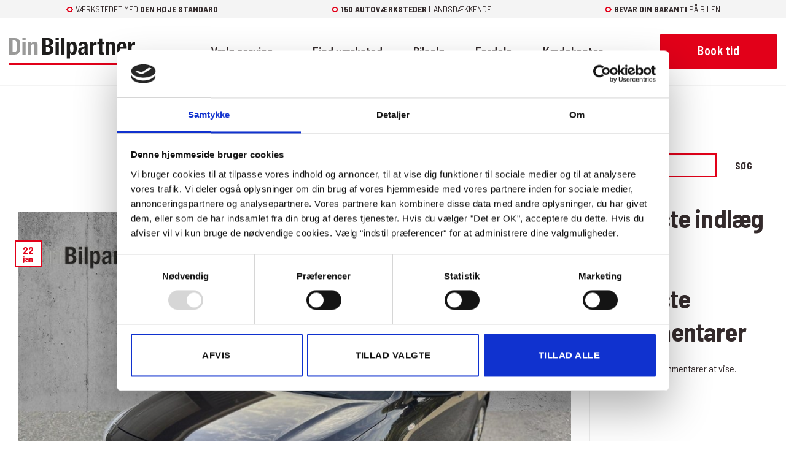

--- FILE ---
content_type: text/html; charset=UTF-8
request_url: https://dinbilpartner.dk/br%C3%A6ndstof/b/
body_size: 34939
content:
<!DOCTYPE html>
<html lang="da-DK" class="loading-site no-js">
<head>
	<meta charset="UTF-8" />
<script type="text/javascript">
/* <![CDATA[ */
var gform;gform||(document.addEventListener("gform_main_scripts_loaded",function(){gform.scriptsLoaded=!0}),document.addEventListener("gform/theme/scripts_loaded",function(){gform.themeScriptsLoaded=!0}),window.addEventListener("DOMContentLoaded",function(){gform.domLoaded=!0}),gform={domLoaded:!1,scriptsLoaded:!1,themeScriptsLoaded:!1,isFormEditor:()=>"function"==typeof InitializeEditor,callIfLoaded:function(o){return!(!gform.domLoaded||!gform.scriptsLoaded||!gform.themeScriptsLoaded&&!gform.isFormEditor()||(gform.isFormEditor()&&console.warn("The use of gform.initializeOnLoaded() is deprecated in the form editor context and will be removed in Gravity Forms 3.1."),o(),0))},initializeOnLoaded:function(o){gform.callIfLoaded(o)||(document.addEventListener("gform_main_scripts_loaded",()=>{gform.scriptsLoaded=!0,gform.callIfLoaded(o)}),document.addEventListener("gform/theme/scripts_loaded",()=>{gform.themeScriptsLoaded=!0,gform.callIfLoaded(o)}),window.addEventListener("DOMContentLoaded",()=>{gform.domLoaded=!0,gform.callIfLoaded(o)}))},hooks:{action:{},filter:{}},addAction:function(o,r,e,t){gform.addHook("action",o,r,e,t)},addFilter:function(o,r,e,t){gform.addHook("filter",o,r,e,t)},doAction:function(o){gform.doHook("action",o,arguments)},applyFilters:function(o){return gform.doHook("filter",o,arguments)},removeAction:function(o,r){gform.removeHook("action",o,r)},removeFilter:function(o,r,e){gform.removeHook("filter",o,r,e)},addHook:function(o,r,e,t,n){null==gform.hooks[o][r]&&(gform.hooks[o][r]=[]);var d=gform.hooks[o][r];null==n&&(n=r+"_"+d.length),gform.hooks[o][r].push({tag:n,callable:e,priority:t=null==t?10:t})},doHook:function(r,o,e){var t;if(e=Array.prototype.slice.call(e,1),null!=gform.hooks[r][o]&&((o=gform.hooks[r][o]).sort(function(o,r){return o.priority-r.priority}),o.forEach(function(o){"function"!=typeof(t=o.callable)&&(t=window[t]),"action"==r?t.apply(null,e):e[0]=t.apply(null,e)})),"filter"==r)return e[0]},removeHook:function(o,r,t,n){var e;null!=gform.hooks[o][r]&&(e=(e=gform.hooks[o][r]).filter(function(o,r,e){return!!(null!=n&&n!=o.tag||null!=t&&t!=o.priority)}),gform.hooks[o][r]=e)}});
/* ]]> */
</script>

	<link rel="profile" href="http://gmpg.org/xfn/11" />
	<link rel="pingback" href="https://dinbilpartner.dk/wp/xmlrpc.php" />

	<script>(function(html){html.className = html.className.replace(/\bno-js\b/,'js')})(document.documentElement);</script>
<meta name='robots' content='noindex, follow' />

    <link rel="alternate" hreflang="x-default" href="https://dinbilpartner.dk/br%C3%A6ndstof/b/" />
    <link rel="alternate" hreflang="da-dk" href="https://dinbilpartner.dk/br%C3%A6ndstof/b/" />

            <!-- Cookiebot -->
        <script id="Cookiebot" src="https://consent.cookiebot.com/uc.js" data-cbid="aaa3256c-4bf3-4c63-ab32-af11dc6dbc46" data-blockingmode="manual" type="text/javascript"></script>
        <!-- <script id="CookieDeclaration" src="https://consent.cookiebot.com/aaa3256c-4bf3-4c63-ab32-af11dc6dbc46/cd.js" type="text/javascript" async></script> -->
        <!-- End Cookiebot -->

        <!--  Global site tag (gtag.js) - Google Analytics -->
        <script type="text/javascript" data-cookieconsent="ignore">
            window.dataLayer = window.dataLayer || [];
            function gtag() {
                dataLayer.push(arguments);
            }
        </script>
        <script type="text/javascript" data-cookieconsent="ignore">
            window.addEventListener('CookiebotOnAccept', function (e) {
                if (Cookiebot.consent.marketing) {
                    var script = document.createElement('script');
                    script.type = 'text/javascript';
                    script.src = 'https://www.googletagmanager.com/gtag/js?id=UA-12902074-1';
                    document.getElementsByTagName("head")[0].appendChild(script);
                    gtag('js', new Date());

                    gtag('config', 'UA-12902074-1');
                }
            });
        </script>
    
    
        <!-- Google Tag Manager -->
        <script>
            (function (w, d, s, l, i) {
                w[l] = w[l] || []; w[l].push({
                    'gtm.start':
                    new Date().getTime(), event: 'gtm.js'
                }); var f = d.getElementsByTagName(s)[0],
                j = d.createElement(s), dl = l != 'dataLayer' ? '&l=' + l : ''; j.async = true; j.src =
                'https://www.googletagmanager.com/gtm.js?id=' + i + dl; f.parentNode.insertBefore(j, f);
            })(window, document, 'script', 'dataLayer', 'GTM-PPBHD8T');
        </script>
        <!-- End Google Tag Manager -->

        <script>
            var consent = function () {
                if (Cookiebot.consent.marketing) {
                gtag('cookie_consent_marketing');
                console.log('marketing sent')
                }

                if (Cookiebot.consent.statistics) {
                gtag('cookie_consent_statistics');
                console.log('statistics sent')
                }

                if (Cookiebot.consent.preferences) {
                gtag('cookie_consent_preferences');
                console.log('preferences sent')
                }
            }

            window.addEventListener('CookiebotOnAccept', consent);
        </script>

    
    <!-- Mailchimp -->
    <!-- <script id="mcjs">!function (c, h, i, m, p) { m = c.createElement(h), p = c.getElementsByTagName(h)[0], m.async = 1, m.src = i, p.parentNode.insertBefore(m, p) }(document, "script", "https://chimpstatic.com/mcjs-connected/js/users/0b27e61362bcc8c9f418d35d2/b0c8914c1d1285ad585efbe02.js");</script> -->
    <!-- End Mailchimp -->

    <!-- Google verification -->
    <meta name="google-site-verification" content="rdA1v65635tXsWt1Jx3wVinzxVfczRx8xulfw4lsvSo" />
    <!-- End Google verification -->

    <!-- Facebook verification -->
    <meta name="facebook-domain-verification" content="ozc0myvi1w9h1u9ok2p2zdfe3d9lbb" />
    <!-- End Facebook verification -->

    <meta name="viewport" content="width=device-width, initial-scale=1" />
	<!-- This site is optimized with the Yoast SEO plugin v26.7 - https://yoast.com/wordpress/plugins/seo/ -->
	<title>B Archives - Din Bilpartner</title>
	<meta property="og:locale" content="da_DK" />
	<meta property="og:type" content="article" />
	<meta property="og:title" content="B Archives - Din Bilpartner" />
	<meta property="og:url" content="https://dinbilpartner.dk/brændstof/b/" />
	<meta property="og:site_name" content="Din Bilpartner" />
	<meta name="twitter:card" content="summary_large_image" />
	<script type="application/ld+json" class="yoast-schema-graph">{"@context":"https://schema.org","@graph":[{"@type":"CollectionPage","@id":"https://dinbilpartner.dk/brændstof/b/","url":"https://dinbilpartner.dk/br%c3%a6ndstof/b/","name":"B Archives - Din Bilpartner","isPartOf":{"@id":"https://dinbilpartner.dk/#website"},"primaryImageOfPage":{"@id":"https://dinbilpartner.dk/br%c3%a6ndstof/b/#primaryimage"},"image":{"@id":"https://dinbilpartner.dk/br%c3%a6ndstof/b/#primaryimage"},"thumbnailUrl":"https://dinbilpartner.dk/app/uploads/2025/12/f2dce3ca-11af-462d-b405-0586ddb9ba4b.jpeg","breadcrumb":{"@id":"https://dinbilpartner.dk/br%c3%a6ndstof/b/#breadcrumb"},"inLanguage":"da-DK"},{"@type":"ImageObject","inLanguage":"da-DK","@id":"https://dinbilpartner.dk/br%c3%a6ndstof/b/#primaryimage","url":"https://dinbilpartner.dk/app/uploads/2025/12/f2dce3ca-11af-462d-b405-0586ddb9ba4b.jpeg","contentUrl":"https://dinbilpartner.dk/app/uploads/2025/12/f2dce3ca-11af-462d-b405-0586ddb9ba4b.jpeg","width":1440,"height":1080},{"@type":"BreadcrumbList","@id":"https://dinbilpartner.dk/br%c3%a6ndstof/b/#breadcrumb","itemListElement":[{"@type":"ListItem","position":1,"name":"Home","item":"https://dinbilpartner.dk/"},{"@type":"ListItem","position":2,"name":"B"}]},{"@type":"WebSite","@id":"https://dinbilpartner.dk/#website","url":"https://dinbilpartner.dk/","name":"Din Bilpartner","description":"","potentialAction":[{"@type":"SearchAction","target":{"@type":"EntryPoint","urlTemplate":"https://dinbilpartner.dk/?s={search_term_string}"},"query-input":{"@type":"PropertyValueSpecification","valueRequired":true,"valueName":"search_term_string"}}],"inLanguage":"da-DK"}]}</script>
	<!-- / Yoast SEO plugin. -->


<link rel='dns-prefetch' href='//cdn.jsdelivr.net' />
<link rel='prefetch' href='https://dinbilpartner.dk/app/themes/flatsome/assets/js/flatsome.js?ver=e2eddd6c228105dac048' />
<link rel='prefetch' href='https://dinbilpartner.dk/app/themes/flatsome/assets/js/chunk.slider.js?ver=3.20.4' />
<link rel='prefetch' href='https://dinbilpartner.dk/app/themes/flatsome/assets/js/chunk.popups.js?ver=3.20.4' />
<link rel='prefetch' href='https://dinbilpartner.dk/app/themes/flatsome/assets/js/chunk.tooltips.js?ver=3.20.4' />
<link rel='prefetch' href='https://dinbilpartner.dk/app/themes/flatsome/assets/js/woocommerce.js?ver=1c9be63d628ff7c3ff4c' />
<!-- Missing configuration for webmanifest link --><style id='wp-img-auto-sizes-contain-inline-css' type='text/css'>
img:is([sizes=auto i],[sizes^="auto," i]){contain-intrinsic-size:3000px 1500px}
/*# sourceURL=wp-img-auto-sizes-contain-inline-css */
</style>
<link rel='stylesheet' id='flatsome-main-css' href='https://dinbilpartner.dk/app/themes/flatsome/assets/css/flatsome.css?ver=3.20.4' type='text/css' media='all' />
<style id='flatsome-main-inline-css' type='text/css'>
@font-face {
				font-family: "fl-icons";
				font-display: block;
				src: url(https://dinbilpartner.dk/app/themes/flatsome/assets/css/icons/fl-icons.eot?v=3.20.4);
				src:
					url(https://dinbilpartner.dk/app/themes/flatsome/assets/css/icons/fl-icons.eot#iefix?v=3.20.4) format("embedded-opentype"),
					url(https://dinbilpartner.dk/app/themes/flatsome/assets/css/icons/fl-icons.woff2?v=3.20.4) format("woff2"),
					url(https://dinbilpartner.dk/app/themes/flatsome/assets/css/icons/fl-icons.ttf?v=3.20.4) format("truetype"),
					url(https://dinbilpartner.dk/app/themes/flatsome/assets/css/icons/fl-icons.woff?v=3.20.4) format("woff"),
					url(https://dinbilpartner.dk/app/themes/flatsome/assets/css/icons/fl-icons.svg?v=3.20.4#fl-icons) format("svg");
			}
/*# sourceURL=flatsome-main-inline-css */
</style>
<link rel='stylesheet' id='flatsome-style-css' href='https://dinbilpartner.dk/app/themes/flatsome-child/style.css?ver=15072024-01' type='text/css' media='all' />
<link rel='stylesheet' id='adt-header-css' href='https://dinbilpartner.dk/app/themes/flatsome-child/assets/css/_header.css?ver=15072024-01' type='text/css' media='all' />
<link rel='stylesheet' id='adt-footer-css' href='https://dinbilpartner.dk/app/themes/flatsome-child/assets/css/_footer.css?ver=15072024-01' type='text/css' media='all' />
<link rel='stylesheet' id='adt-home-css' href='https://dinbilpartner.dk/app/themes/flatsome-child/assets/css/_home.css?ver=15072024-01' type='text/css' media='all' />
<link rel='stylesheet' id='adt-single-product-css' href='https://dinbilpartner.dk/app/themes/flatsome-child/assets/css/_single-product.css?ver=15072024-01' type='text/css' media='all' />
<link rel='stylesheet' id='adt-product-archive-css' href='https://dinbilpartner.dk/app/themes/flatsome-child/assets/css/_product-archive.css?ver=15072024-01' type='text/css' media='all' />
<link rel='stylesheet' id='adt-contact-css' href='https://dinbilpartner.dk/app/themes/flatsome-child/assets/css/_contact.css?ver=15072024-01' type='text/css' media='all' />
<link rel='stylesheet' id='adt-about-css' href='https://dinbilpartner.dk/app/themes/flatsome-child/assets/css/_about.css?ver=15072024-01' type='text/css' media='all' />
<link rel='stylesheet' id='adt-tocbot-extend-css' href='https://dinbilpartner.dk/app/themes/flatsome-child/assets/css/_tocbot-extend.css?ver=15072024-01' type='text/css' media='all' />
<link rel='stylesheet' id='adt-shops-css' href='https://dinbilpartner.dk/app/themes/flatsome-child/assets/css/_adt_shops.css?ver=15072024-01' type='text/css' media='all' />
<link rel='stylesheet' id='adt-gform-modal-css' href='https://dinbilpartner.dk/app/themes/flatsome-child/assets/css/_adt_gform_modal.css?ver=15072024-01' type='text/css' media='all' />
<link rel='stylesheet' id='adt-select2-css' href='https://cdn.jsdelivr.net/npm/select2@4.1.0-rc.0/dist/css/select2.min.css?ver=15072024-01' type='text/css' media='all' />
<link rel='stylesheet' id='ADT_Cars-archive-css' href='https://dinbilpartner.dk/app/themes/flatsome-child/assets/css/_adt-cars-archive.css?ver=1769081607' type='text/css' media='all' />
<link rel='stylesheet' id='flatsome-shop-css' href='https://dinbilpartner.dk/app/themes/flatsome/assets/css/flatsome-shop.css?ver=3.20.4' type='text/css' media='all' />
<style id='rocket-lazyload-inline-css' type='text/css'>
.rll-youtube-player{position:relative;padding-bottom:56.23%;height:0;overflow:hidden;max-width:100%;background:#000;margin:5px}.rll-youtube-player iframe{position:absolute;top:0;left:0;width:100%;height:100%;z-index:100;background:0 0}.rll-youtube-player img{bottom:0;display:block;left:0;margin:auto;max-width:100%;width:100%;position:absolute;right:0;top:0;border:none;height:auto;cursor:pointer;-webkit-transition:.4s all;-moz-transition:.4s all;transition:.4s all}.rll-youtube-player img:hover{-webkit-filter:brightness(75%)}.rll-youtube-player .play{height:72px;width:72px;left:50%;top:50%;margin-left:-36px;margin-top:-36px;position:absolute;background:url(https://dinbilpartner.dk/app/plugins/wp-rocket/inc/front/img/youtube.png) no-repeat;cursor:pointer}
/*# sourceURL=rocket-lazyload-inline-css */
</style>
<script type="text/javascript" src="https://dinbilpartner.dk/wp/wp-includes/js/jquery/jquery.min.js?ver=3.7.1" id="jquery-core-js"></script>
<script type="text/javascript" src="https://dinbilpartner.dk/app/themes/flatsome-child/assets/js/adt-gform-modal.js?ver=15072024-01" id="adt-gform-modal-js"></script>
<script type="text/javascript" src="https://dinbilpartner.dk/app/themes/flatsome-child/assets/js/adt-cars.js?ver=15072024-01" id="adt-cars-js"></script>
<script type="text/javascript" src="https://dinbilpartner.dk/app/plugins/woocommerce/assets/js/jquery-blockui/jquery.blockUI.min.js?ver=2.7.0-wc.10.4.3" id="wc-jquery-blockui-js" data-wp-strategy="defer"></script>
<script type="text/javascript" src="https://dinbilpartner.dk/app/plugins/woocommerce/assets/js/js-cookie/js.cookie.min.js?ver=2.1.4-wc.10.4.3" id="wc-js-cookie-js" data-wp-strategy="defer"></script>

<!-- Stream WordPress user activity plugin v4.1.1 -->
<link rel="apple-touch-icon" sizes="180x180" href="/app/uploads/fbrfg/apple-touch-icon.png">
<link rel="icon" type="image/png" sizes="32x32" href="/app/uploads/fbrfg/favicon-32x32.png">
<link rel="icon" type="image/png" sizes="16x16" href="/app/uploads/fbrfg/favicon-16x16.png">
<link rel="manifest" href="/app/uploads/fbrfg/site.webmanifest">
<link rel="mask-icon" href="/app/uploads/fbrfg/safari-pinned-tab.svg" color="#e20019">
<link rel="shortcut icon" href="/app/uploads/fbrfg/favicon.ico">
<meta name="msapplication-TileColor" content="#e20019">
<meta name="msapplication-config" content="/app/uploads/fbrfg/browserconfig.xml">
<meta name="theme-color" content="#ffffff">	<noscript><style>.woocommerce-product-gallery{ opacity: 1 !important; }</style></noscript>
	<style id="custom-css" type="text/css">:root {--primary-color: #e20019;--fs-color-primary: #e20019;--fs-color-secondary: #e20019;--fs-color-success: #e20019;--fs-color-alert: #e20019;--fs-color-base: #342b2c;--fs-experimental-link-color: #e20019;--fs-experimental-link-color-hover: #111;}.tooltipster-base {--tooltip-color: #fff;--tooltip-bg-color: #000;}.off-canvas-right .mfp-content, .off-canvas-left .mfp-content {--drawer-width: 300px;}.off-canvas .mfp-content.off-canvas-cart {--drawer-width: 360px;}.container-width, .full-width .ubermenu-nav, .container, .row{max-width: 1370px}.row.row-collapse{max-width: 1340px}.row.row-small{max-width: 1362.5px}.row.row-large{max-width: 1400px}.sticky-add-to-cart--active, #wrapper,#main,#main.dark{background-color: #ffffff}.header-main{height: 110px}#logo img{max-height: 110px}#logo{width:205px;}.header-bottom{min-height: 55px}.header-top{min-height: 30px}.transparent .header-main{height: 90px}.transparent #logo img{max-height: 90px}.has-transparent + .page-title:first-of-type,.has-transparent + #main > .page-title,.has-transparent + #main > div > .page-title,.has-transparent + #main .page-header-wrapper:first-of-type .page-title{padding-top: 170px;}.header.show-on-scroll,.stuck .header-main{height:110px!important}.stuck #logo img{max-height: 110px!important}.header-bg-color {background-color: #ffffff}.header-bottom {background-color: #f1f1f1}.top-bar-nav > li > a{line-height: 16px }.header-bottom-nav > li > a{line-height: 16px }@media (max-width: 549px) {.header-main{height: 70px}#logo img{max-height: 70px}}.header-top{background-color:#f4f4f4!important;}h1,h2,h3,h4,h5,h6,.heading-font{color: #342b2c;}.header:not(.transparent) .top-bar-nav > li > a {color: #333333;}input[type='submit'], input[type="button"], button:not(.icon), .button:not(.icon){border-radius: 2px!important}@media screen and (min-width: 550px){.products .box-vertical .box-image{min-width: 300px!important;width: 300px!important;}}.absolute-footer, html{background-color: #ffffff}.nav-vertical-fly-out > li + li {border-top-width: 1px; border-top-style: solid;}/* Custom CSS */.adt-bullet-list-white::marker { color: white !important;}.on_the_spot .icon-box-text h3{ margin: 0 !important;} .on_the_spot .icon-box{height: 40px;display: flex;align-items: center;}.on_the_spot .icon-box-img{display: flex;align-items: center;}.on_the_spot h3{font-weight: 700 !important;line-height: 1 !important;font-size: 1.25rem !important;}}.on_the_spot .icon-box-left .icon-box-img+.icon-box-text {padding-left: 1rem !important; }@media only screen and (max-width: 53.125em) { .on_the_spot .icon-box{ align-items: center !important;}}.label-new.menu-item > a:after{content:"Ny";}.label-hot.menu-item > a:after{content:"Populær";}.label-sale.menu-item > a:after{content:"Tilbud";}.label-popular.menu-item > a:after{content:"Populært";}</style><style id="kirki-inline-styles"></style><script>
/*! loadCSS rel=preload polyfill. [c]2017 Filament Group, Inc. MIT License */
(function(w){"use strict";if(!w.loadCSS){w.loadCSS=function(){}}
var rp=loadCSS.relpreload={};rp.support=(function(){var ret;try{ret=w.document.createElement("link").relList.supports("preload")}catch(e){ret=!1}
return function(){return ret}})();rp.bindMediaToggle=function(link){var finalMedia=link.media||"all";function enableStylesheet(){link.media=finalMedia}
if(link.addEventListener){link.addEventListener("load",enableStylesheet)}else if(link.attachEvent){link.attachEvent("onload",enableStylesheet)}
setTimeout(function(){link.rel="stylesheet";link.media="only x"});setTimeout(enableStylesheet,3000)};rp.poly=function(){if(rp.support()){return}
var links=w.document.getElementsByTagName("link");for(var i=0;i<links.length;i++){var link=links[i];if(link.rel==="preload"&&link.getAttribute("as")==="style"&&!link.getAttribute("data-loadcss")){link.setAttribute("data-loadcss",!0);rp.bindMediaToggle(link)}}};if(!rp.support()){rp.poly();var run=w.setInterval(rp.poly,500);if(w.addEventListener){w.addEventListener("load",function(){rp.poly();w.clearInterval(run)})}else if(w.attachEvent){w.attachEvent("onload",function(){rp.poly();w.clearInterval(run)})}}
if(typeof exports!=="undefined"){exports.loadCSS=loadCSS}
else{w.loadCSS=loadCSS}}(typeof global!=="undefined"?global:this))
</script><style id='wp-block-heading-inline-css' type='text/css'>
h1:where(.wp-block-heading).has-background,h2:where(.wp-block-heading).has-background,h3:where(.wp-block-heading).has-background,h4:where(.wp-block-heading).has-background,h5:where(.wp-block-heading).has-background,h6:where(.wp-block-heading).has-background{padding:1.25em 2.375em}h1.has-text-align-left[style*=writing-mode]:where([style*=vertical-lr]),h1.has-text-align-right[style*=writing-mode]:where([style*=vertical-rl]),h2.has-text-align-left[style*=writing-mode]:where([style*=vertical-lr]),h2.has-text-align-right[style*=writing-mode]:where([style*=vertical-rl]),h3.has-text-align-left[style*=writing-mode]:where([style*=vertical-lr]),h3.has-text-align-right[style*=writing-mode]:where([style*=vertical-rl]),h4.has-text-align-left[style*=writing-mode]:where([style*=vertical-lr]),h4.has-text-align-right[style*=writing-mode]:where([style*=vertical-rl]),h5.has-text-align-left[style*=writing-mode]:where([style*=vertical-lr]),h5.has-text-align-right[style*=writing-mode]:where([style*=vertical-rl]),h6.has-text-align-left[style*=writing-mode]:where([style*=vertical-lr]),h6.has-text-align-right[style*=writing-mode]:where([style*=vertical-rl]){rotate:180deg}
/*# sourceURL=https://dinbilpartner.dk/wp/wp-includes/blocks/heading/style.min.css */
</style>
<style id='wp-block-latest-comments-inline-css' type='text/css'>
ol.wp-block-latest-comments{box-sizing:border-box;margin-left:0}:where(.wp-block-latest-comments:not([style*=line-height] .wp-block-latest-comments__comment)){line-height:1.1}:where(.wp-block-latest-comments:not([style*=line-height] .wp-block-latest-comments__comment-excerpt p)){line-height:1.8}.has-dates :where(.wp-block-latest-comments:not([style*=line-height])),.has-excerpts :where(.wp-block-latest-comments:not([style*=line-height])){line-height:1.5}.wp-block-latest-comments .wp-block-latest-comments{padding-left:0}.wp-block-latest-comments__comment{list-style:none;margin-bottom:1em}.has-avatars .wp-block-latest-comments__comment{list-style:none;min-height:2.25em}.has-avatars .wp-block-latest-comments__comment .wp-block-latest-comments__comment-excerpt,.has-avatars .wp-block-latest-comments__comment .wp-block-latest-comments__comment-meta{margin-left:3.25em}.wp-block-latest-comments__comment-excerpt p{font-size:.875em;margin:.36em 0 1.4em}.wp-block-latest-comments__comment-date{display:block;font-size:.75em}.wp-block-latest-comments .avatar,.wp-block-latest-comments__comment-avatar{border-radius:1.5em;display:block;float:left;height:2.5em;margin-right:.75em;width:2.5em}.wp-block-latest-comments[class*=-font-size] a,.wp-block-latest-comments[style*=font-size] a{font-size:inherit}
/*# sourceURL=https://dinbilpartner.dk/wp/wp-includes/blocks/latest-comments/style.min.css */
</style>
<style id='wp-block-latest-posts-inline-css' type='text/css'>
.wp-block-latest-posts{box-sizing:border-box}.wp-block-latest-posts.alignleft{margin-right:2em}.wp-block-latest-posts.alignright{margin-left:2em}.wp-block-latest-posts.wp-block-latest-posts__list{list-style:none}.wp-block-latest-posts.wp-block-latest-posts__list li{clear:both;overflow-wrap:break-word}.wp-block-latest-posts.is-grid{display:flex;flex-wrap:wrap}.wp-block-latest-posts.is-grid li{margin:0 1.25em 1.25em 0;width:100%}@media (min-width:600px){.wp-block-latest-posts.columns-2 li{width:calc(50% - .625em)}.wp-block-latest-posts.columns-2 li:nth-child(2n){margin-right:0}.wp-block-latest-posts.columns-3 li{width:calc(33.33333% - .83333em)}.wp-block-latest-posts.columns-3 li:nth-child(3n){margin-right:0}.wp-block-latest-posts.columns-4 li{width:calc(25% - .9375em)}.wp-block-latest-posts.columns-4 li:nth-child(4n){margin-right:0}.wp-block-latest-posts.columns-5 li{width:calc(20% - 1em)}.wp-block-latest-posts.columns-5 li:nth-child(5n){margin-right:0}.wp-block-latest-posts.columns-6 li{width:calc(16.66667% - 1.04167em)}.wp-block-latest-posts.columns-6 li:nth-child(6n){margin-right:0}}:root :where(.wp-block-latest-posts.is-grid){padding:0}:root :where(.wp-block-latest-posts.wp-block-latest-posts__list){padding-left:0}.wp-block-latest-posts__post-author,.wp-block-latest-posts__post-date{display:block;font-size:.8125em}.wp-block-latest-posts__post-excerpt,.wp-block-latest-posts__post-full-content{margin-bottom:1em;margin-top:.5em}.wp-block-latest-posts__featured-image a{display:inline-block}.wp-block-latest-posts__featured-image img{height:auto;max-width:100%;width:auto}.wp-block-latest-posts__featured-image.alignleft{float:left;margin-right:1em}.wp-block-latest-posts__featured-image.alignright{float:right;margin-left:1em}.wp-block-latest-posts__featured-image.aligncenter{margin-bottom:1em;text-align:center}
/*# sourceURL=https://dinbilpartner.dk/wp/wp-includes/blocks/latest-posts/style.min.css */
</style>
<style id='wp-block-search-inline-css' type='text/css'>
.wp-block-search__button{margin-left:10px;word-break:normal}.wp-block-search__button.has-icon{line-height:0}.wp-block-search__button svg{height:1.25em;min-height:24px;min-width:24px;width:1.25em;fill:currentColor;vertical-align:text-bottom}:where(.wp-block-search__button){border:1px solid #ccc;padding:6px 10px}.wp-block-search__inside-wrapper{display:flex;flex:auto;flex-wrap:nowrap;max-width:100%}.wp-block-search__label{width:100%}.wp-block-search.wp-block-search__button-only .wp-block-search__button{box-sizing:border-box;display:flex;flex-shrink:0;justify-content:center;margin-left:0;max-width:100%}.wp-block-search.wp-block-search__button-only .wp-block-search__inside-wrapper{min-width:0!important;transition-property:width}.wp-block-search.wp-block-search__button-only .wp-block-search__input{flex-basis:100%;transition-duration:.3s}.wp-block-search.wp-block-search__button-only.wp-block-search__searchfield-hidden,.wp-block-search.wp-block-search__button-only.wp-block-search__searchfield-hidden .wp-block-search__inside-wrapper{overflow:hidden}.wp-block-search.wp-block-search__button-only.wp-block-search__searchfield-hidden .wp-block-search__input{border-left-width:0!important;border-right-width:0!important;flex-basis:0;flex-grow:0;margin:0;min-width:0!important;padding-left:0!important;padding-right:0!important;width:0!important}:where(.wp-block-search__input){appearance:none;border:1px solid #949494;flex-grow:1;font-family:inherit;font-size:inherit;font-style:inherit;font-weight:inherit;letter-spacing:inherit;line-height:inherit;margin-left:0;margin-right:0;min-width:3rem;padding:8px;text-decoration:unset!important;text-transform:inherit}:where(.wp-block-search__button-inside .wp-block-search__inside-wrapper){background-color:#fff;border:1px solid #949494;box-sizing:border-box;padding:4px}:where(.wp-block-search__button-inside .wp-block-search__inside-wrapper) .wp-block-search__input{border:none;border-radius:0;padding:0 4px}:where(.wp-block-search__button-inside .wp-block-search__inside-wrapper) .wp-block-search__input:focus{outline:none}:where(.wp-block-search__button-inside .wp-block-search__inside-wrapper) :where(.wp-block-search__button){padding:4px 8px}.wp-block-search.aligncenter .wp-block-search__inside-wrapper{margin:auto}.wp-block[data-align=right] .wp-block-search.wp-block-search__button-only .wp-block-search__inside-wrapper{float:right}
/*# sourceURL=https://dinbilpartner.dk/wp/wp-includes/blocks/search/style.min.css */
</style>
<style id='wp-block-group-inline-css' type='text/css'>
.wp-block-group{box-sizing:border-box}:where(.wp-block-group.wp-block-group-is-layout-constrained){position:relative}
/*# sourceURL=https://dinbilpartner.dk/wp/wp-includes/blocks/group/style.min.css */
</style>
<link rel='stylesheet' id='wc-blocks-style-css' href='https://dinbilpartner.dk/app/plugins/woocommerce/assets/client/blocks/wc-blocks.css?ver=wc-10.4.3' type='text/css' media='all' />
<link rel='stylesheet' id='gform_basic-css' href='https://dinbilpartner.dk/app/plugins/gravityforms/assets/css/dist/basic.min.css?ver=2.9.25' type='text/css' media='all' />
<link rel='stylesheet' id='gform_theme_components-css' href='https://dinbilpartner.dk/app/plugins/gravityforms/assets/css/dist/theme-components.min.css?ver=2.9.25' type='text/css' media='all' />
<link rel='stylesheet' id='gform_theme-css' href='https://dinbilpartner.dk/app/plugins/gravityforms/assets/css/dist/theme.min.css?ver=2.9.25' type='text/css' media='all' />
</head>

<body class="archive tax-adt_cars-fuel term-b term-379 wp-theme-flatsome wp-child-theme-flatsome-child theme-flatsome woocommerce-no-js lightbox nav-dropdown-has-arrow nav-dropdown-has-shadow nav-dropdown-has-border mobile-submenu-toggle">

    <!-- Google Tag Manager (noscript) -->
    <noscript><iframe src="https://www.googletagmanager.com/ns.html?id=GTM-PPBHD8T" height="0" width="0" style="display:none;visibility:hidden"></iframe></noscript>
    <!-- End Google Tag Manager (noscript) -->
    
    
<a class="skip-link screen-reader-text" href="#main">Fortsæt til indhold</a>

<div id="wrapper">

	<div class="modal gform_part_2"><div class="modal-wrapper"><button class="close" style="top: 8.5em;right: -1em;position: absolute;"><svg xmlns="http://www.w3.org/2000/svg" width="28" height="28" viewBox="0 0 24 24" fill="none" stroke="currentColor" stroke-width="2" stroke-linecap="round" stroke-linejoin="round" class="feather feather-x"><line x1="18" y1="6" x2="6" y2="18"></line><line x1="6" y1="6" x2="18" y2="18"></line></svg></button><div class="iframe-holder-forms"><iframe src="about:blank" frameborder="0" allowtransparency="true" height="1000" width="648"></iframe></div></div></div>
	<header id="header" class="header has-sticky sticky-jump sticky-hide-on-scroll">
		<div class="header-wrapper">
			<div id="top-bar" class="header-top hide-for-sticky flex-has-center hide-for-medium">
    <div class="flex-row container">
      <div class="flex-col hide-for-medium flex-left">
          <ul class="nav nav-left medium-nav-center nav-small  nav-divided">
                        </ul>
      </div>

      <div class="flex-col hide-for-medium flex-center">
          <ul class="nav nav-center nav-small  nav-divided">
              <li class="html custom html_topbar_left"><p><i class="icon-bolt"></i>Værkstedet med <b> den høje standard</b></p>
<p><i class="icon-bolt"></i><b>150 autoværksteder</b> landsdækkende</p>
<p><i class="icon-bolt"></i><b>Bevar din garanti</b> på bilen</p></li>          </ul>
      </div>

      <div class="flex-col hide-for-medium flex-right">
         <ul class="nav top-bar-nav nav-right nav-small  nav-divided">
                        </ul>
      </div>

      
    </div>
</div>
<div id="masthead" class="header-main ">
      <div class="header-inner flex-row container logo-left medium-logo-left" role="navigation">

          <!-- Logo -->
          <div id="logo" class="flex-col logo">
            
<!-- Header logo -->
<a href="https://dinbilpartner.dk/" title="Din Bilpartner" rel="home">
		<img width="1020" height="1020" src="https://dinbilpartner.dk/app/uploads/2022/03/DinBilpartner_Sekundaer_RGB-1.svg" class="header_logo header-logo" alt="Din Bilpartner"/><img  width="1020" height="1020" src="https://dinbilpartner.dk/app/uploads/2022/03/DinBilpartner_Sekundaer_RGB-1.svg" class="header-logo-dark" alt="Din Bilpartner"/></a>
          </div>

          <!-- Mobile Left Elements -->
          <div class="flex-col show-for-medium flex-left">
            <ul class="mobile-nav nav nav-left ">
                          </ul>
          </div>

          <!-- Left Elements -->
          <div class="flex-col hide-for-medium flex-left
            flex-grow">
            <ul class="header-nav header-nav-main nav nav-left " >
              <li id="menu-item-328" class="menu-item menu-item-type-post_type menu-item-object-page menu-item-has-children menu-item-328 menu-item-design-full-width menu-item-has-block has-dropdown"><a href="https://dinbilpartner.dk/ydelser/" class="nav-top-link" aria-expanded="false" aria-haspopup="menu">Vælg service<i class="icon-angle-down" aria-hidden="true"></i></a><div class="sub-menu nav-dropdown">
	<section class="section" id="section_1215972517">
		<div class="section-bg fill" >
									
			

		</div>

		

		<div class="section-content relative">
			

<div class="row row-collapse align-center"  id="row-410516826">


	<div id="col-109997401" class="col medium-9 small-12 large-9"  >
				<div class="col-inner"  >
			
			

<p><div id="gallery-693787096" class="row row-masonry large-columns-4" data-packery-options="{"itemSelector": ".col", "gutter": 0, "presentageWidth" : true}"><div class="col"><div class="col-inner"><div class="title-wrapper"><img width="23" height="23" src="data:image/svg+xml,%3Csvg%20viewBox%3D%220%200%2023%2023%22%20xmlns%3D%22http%3A%2F%2Fwww.w3.org%2F2000%2Fsvg%22%3E%3C%2Fsvg%3E" data-src="https://dinbilpartner.dk/app/uploads/2022/02/DBP_ikon-11.svg" class="lazy-load attachment-23x23 size-23x23" alt="" decoding="async" /><h3><a href="https://dinbilpartner.dk/ydelser-kategori/service-og-reparation/">Service og reparation</h3></div></a><ul><li><a href="https://dinbilpartner.dk/ydelser/service-og-reparation/stort-elbilserviceeftersyn/">Stort elbilserviceeftersyn</a></li><li><a href="https://dinbilpartner.dk/ydelser/service-og-reparation/lille-elbilserviceeftersyn/">Lille elbilserviceeftersyn</a></li><li><a href="https://dinbilpartner.dk/ydelser/service-og-reparation/stort-serviceeftersyn-varebiler/">Stort serviceeftersyn - varebiler</a></li><li><a href="https://dinbilpartner.dk/ydelser/service-og-reparation/lille-serviceeftersyn-varebiler/">Lille serviceeftersyn - varebiler</a></li><li><a href="https://dinbilpartner.dk/ydelser/service-og-reparation/klargoering-til-syn/">Klargøring til syn</a></li><li><a href="https://dinbilpartner.dk/ydelser/service-og-reparation/synstjek/">Synstjek</a></li><li><a href="https://dinbilpartner.dk/ydelser/service-og-reparation/stenslagsrepereation/">Stenslagsreparation</a></li><li><a href="https://dinbilpartner.dk/ydelser/service-og-reparation/service-under-garanti/">Serviceeftersyn under garantien</a></li><li><a href="https://dinbilpartner.dk/ydelser/service-og-reparation/basis-service/">Basis serviceeftersyn</a></li><li><a href="https://dinbilpartner.dk/ydelser/service-og-reparation/stort-serviceeftersyn/">Stort serviceeftersyn</a></li><li><a href="https://dinbilpartner.dk/ydelser/service-og-reparation/lille-serviceeftersyn/">Lille serviceeftersyn</a></li></ul></div></div><div class="col"><div class="col-inner"><div class="title-wrapper"><img width="23" height="23" src="data:image/svg+xml,%3Csvg%20viewBox%3D%220%200%2023%2023%22%20xmlns%3D%22http%3A%2F%2Fwww.w3.org%2F2000%2Fsvg%22%3E%3C%2Fsvg%3E" data-src="https://dinbilpartner.dk/app/uploads/2022/02/DBP_ikon-03.svg" class="lazy-load attachment-23x23 size-23x23" alt="" decoding="async" /><h3><a href="https://dinbilpartner.dk/ydelser-kategori/ruder-og-viskere/">Ruder og viskere</h3></div></a><ul><li><a href="https://dinbilpartner.dk/ydelser/service-og-reparation/stenslagsrepereation/">Stenslagsreparation</a></li></ul></div></div><div class="col"><div class="col-inner"><div class="title-wrapper"><img width="23" height="23" src="data:image/svg+xml,%3Csvg%20viewBox%3D%220%200%2023%2023%22%20xmlns%3D%22http%3A%2F%2Fwww.w3.org%2F2000%2Fsvg%22%3E%3C%2Fsvg%3E" data-src="https://dinbilpartner.dk/app/uploads/2022/02/DBP_ikon-33.svg" class="lazy-load attachment-23x23 size-23x23" alt="" decoding="async" /><h3><a href="https://dinbilpartner.dk/ydelser-kategori/daek-og-faelge/">Dæk og fælge</h3></div></a><ul><li><a href="https://dinbilpartner.dk/ydelser/daek-og-faelge/4-hjulsudmaaling-og-sporing-af-bil/">4-hjulsudmåling og sporing af bil</a></li><li><a href="https://dinbilpartner.dk/ydelser/daek-og-faelge/daeklapning/">Dæklapning</a></li><li><a href="https://dinbilpartner.dk/ydelser/daek-og-faelge/daekopbevaring/">Dækopbevaring</a></li><li><a href="https://dinbilpartner.dk/ydelser/daek-og-faelge/hjulskifte-og-daekskifte/">Hjulskifte og dækskifte</a></li></ul></div></div><div class="col"><div class="col-inner"><div class="title-wrapper"><h3><a href="https://dinbilpartner.dk/ydelser-kategori/andre-services/">Andre services</h3></div></a><ul><li><a href="https://dinbilpartner.dk/ydelser/andre-services/andet/">Andet</a></li><li><a href="https://dinbilpartner.dk/ydelser/andre-services/vintertjek/">Vintertjek</a></li><li><a href="https://dinbilpartner.dk/ydelser/andre-services/vask-og-indvendig-rengoering/">Vask og indvendig rengøring af bil</a></li><li><a href="https://dinbilpartner.dk/ydelser/andre-services/indvendig-rengoering/">Indvendig rengøring</a></li><li><a href="https://dinbilpartner.dk/ydelser/andre-services/bilvask/">Bilvask</a></li><li><a href="https://dinbilpartner.dk/ydelser/andre-services/kabineopfrisker/">Kabineopfrisker</a></li><li><a href="https://dinbilpartner.dk/ydelser/andre-services/airconditionservice/">Airconditionservice</a></li><li><a href="https://dinbilpartner.dk/ydelser/andre-services/ferietjek/">Ferietjek</a></li><li><a href="https://dinbilpartner.dk/ydelser/andre-services/koer-groent-tjek/">Kør grønt-tjek</a></li><li><a href="https://dinbilpartner.dk/ydelser/andre-services/batteritjek/">Batteritjek</a></li></ul></div></div><div class="col"><div class="col-inner"><div class="title-wrapper"><img width="23" height="23" src="data:image/svg+xml,%3Csvg%20viewBox%3D%220%200%2023%2023%22%20xmlns%3D%22http%3A%2F%2Fwww.w3.org%2F2000%2Fsvg%22%3E%3C%2Fsvg%3E" data-src="https://dinbilpartner.dk/app/uploads/2022/02/DBP_ikon-60.svg" class="lazy-load attachment-23x23 size-23x23" alt="" decoding="async" /><h3><a href="https://dinbilpartner.dk/ydelser-kategori/bremser/">Bremser</h3></div></a><ul><li><a href="https://dinbilpartner.dk/ydelser/bremser/bremsetjek/">Bremseeftersyn</a></li><li><a href="https://dinbilpartner.dk/ydelser/service-og-reparation/stort-serviceeftersyn/">Stort serviceeftersyn</a></li><li><a href="https://dinbilpartner.dk/ydelser/service-og-reparation/lille-serviceeftersyn/">Lille serviceeftersyn</a></li></ul></div></div></div></p>

		</div>
					</div>

	

	<div id="col-214495558" class="col medium-3 small-12 large-3"  >
				<div class="col-inner"  >
			
			

	<div class="box has-hover rounded-4 open-modal-12  has-hover box-text-bottom" >

		<div class="box-image" >
			<a href="#" >			<div class="" >
				<img width="970" height="555" src="https://dinbilpartner.dk/app/uploads/2021/10/asset-1.png" class="attachment-original size-original" alt="" decoding="async" fetchpriority="high" srcset="https://dinbilpartner.dk/app/uploads/2021/10/asset-1.png 970w, https://dinbilpartner.dk/app/uploads/2021/10/asset-1-600x343.png 600w, https://dinbilpartner.dk/app/uploads/2021/10/asset-1-300x172.png 300w, https://dinbilpartner.dk/app/uploads/2021/10/asset-1-768x439.png 768w" sizes="(max-width: 970px) 100vw, 970px" />											</div>
			</a>		</div>

		<div class="box-text text-center dark" style="background-color:rgb(226, 0, 25);">
			<div class="box-text-inner">
				

	<div id="text-3793636317" class="text">
		

<h4>Spørg din mekaniker</h4>
		
<style>
#text-3793636317 {
  text-align: left;
}
</style>
	</div>
	

			</div>
		</div>
	</div>
	


		</div>
					</div>

	

</div>

		</div>

		
<style>
#section_1215972517 {
  padding-top: 30px;
  padding-bottom: 30px;
}
</style>
	</section>
	</div></li>
<li id="menu-item-6358" class="menu-item menu-item-type-custom menu-item-object-custom menu-item-6358 menu-item-design-default"><a href="/vaerksteder/" class="nav-top-link">Find værksted</a></li>
<li id="menu-item-281497" class="menu-item menu-item-type-custom menu-item-object-custom menu-item-281497 menu-item-design-default"><a href="/biler/" class="nav-top-link">Bilsalg</a></li>
<li id="menu-item-72" class="menu-item menu-item-type-post_type menu-item-object-page menu-item-72 menu-item-design-default"><a href="https://dinbilpartner.dk/fordele/" class="nav-top-link">Fordele</a></li>
<li id="menu-item-73" class="menu-item menu-item-type-post_type menu-item-object-page menu-item-73 menu-item-design-default"><a href="https://dinbilpartner.dk/kontakt/" class="nav-top-link">Kædekontor</a></li>
            </ul>
          </div>

          <!-- Right Elements -->
          <div class="flex-col hide-for-medium flex-right">
            <ul class="header-nav header-nav-main nav nav-right ">
              <li class="header-block"><div class="header-block-block-1">

<a href="https://service.dinbilpartner.dk/book-tid" target="_blank" class="button primary lowercase" rel="noopener" style="padding:16px 60px 16px 60px;">
		<span>Book tid</span>
	</a>

</div></li>            </ul>
          </div>

          <!-- Mobile Right Elements -->
          <div class="flex-col show-for-medium flex-right">
            <ul class="mobile-nav nav nav-right ">
              <li class="nav-icon has-icon">
			<a href="#" class="is-small" data-open="#main-menu" data-pos="left" data-bg="main-menu-overlay" role="button" aria-label="Menu" aria-controls="main-menu" aria-expanded="false" aria-haspopup="dialog" data-flatsome-role-button>
			<i class="icon-menu" aria-hidden="true"></i>					</a>
	</li>
            </ul>
          </div>

      </div>

      </div>
<div id="wide-nav" class="header-bottom wide-nav hide-for-sticky flex-has-center">
    <div class="flex-row container">

            
                        <div class="flex-col hide-for-medium flex-center">
                <ul class="nav header-nav header-bottom-nav nav-center ">
                    <li class="header-block"><div class="header-block-block-2">	<div id="gap-879440294" class="gap-element clearfix" style="display:block; height:auto;">
		
<style>
#gap-879440294 {
  padding-top: 16px;
}
</style>
	</div>
	

<div class="row row-collapse"  id="row-1505494428">


	<div id="col-470304840" class="col small-12 large-12"  >
				<div class="col-inner text-center"  >
			
			

<a href="https://service.dinbilpartner.dk/book-tid" target="_blank" class="button primary lowercase" rel="noopener" >
		<span>Book tid</span>
	</a>


<a href="/vaerksteder/" class="button primary is-outline lowercase" >
		<span>Find værksted</span>
	</a>



		</div>
					</div>

	

</div>
	<div id="gap-2101076137" class="gap-element clearfix" style="display:block; height:auto;">
		
<style>
#gap-2101076137 {
  padding-top: 16px;
}
</style>
	</div>
	</div></li>                </ul>
            </div>
            
            
                          <div class="flex-col show-for-medium flex-grow">
                  <ul class="nav header-bottom-nav nav-center mobile-nav ">
                      <li class="header-block"><div class="header-block-block-2">	<div id="gap-16079454" class="gap-element clearfix" style="display:block; height:auto;">
		
<style>
#gap-16079454 {
  padding-top: 16px;
}
</style>
	</div>
	

<div class="row row-collapse"  id="row-1660073669">


	<div id="col-503918375" class="col small-12 large-12"  >
				<div class="col-inner text-center"  >
			
			

<a href="https://service.dinbilpartner.dk/book-tid" target="_blank" class="button primary lowercase" rel="noopener" >
		<span>Book tid</span>
	</a>


<a href="/vaerksteder/" class="button primary is-outline lowercase" >
		<span>Find værksted</span>
	</a>



		</div>
					</div>

	

</div>
	<div id="gap-262287370" class="gap-element clearfix" style="display:block; height:auto;">
		
<style>
#gap-262287370 {
  padding-top: 16px;
}
</style>
	</div>
	</div></li>                  </ul>
              </div>
            
    </div>
</div>

<div class="header-bg-container fill"><div class="header-bg-image fill"></div><div class="header-bg-color fill"></div></div>		</div>
	</header>

	
	<main id="main" class="">

<div id="content" class="blog-wrapper blog-archive page-wrapper">
		<header class="archive-page-header">
	<div class="row">
	<div class="large-12 text-center col">
	<h1 class="page-title is-large uppercase">
			</h1>
		</div>
	</div>
</header>


<div class="row row-large row-divided ">

	<div class="large-9 col">
		<div id="post-list">


<article id="post-926397" class="post-926397 adt_cars type-adt_cars status-publish has-post-thumbnail hentry adt_cars-brand-kia adt_cars-type-personbil adt_cars-year-75 adt_cars-fuel-b adt_cars-geartype-man">
	<div class="article-inner ">
		<header class="entry-header">
	<div class="entry-header-text entry-header-text-top text-center">
		<h6 class="entry-category is-xsmall"></h6><h2 class="entry-title"><a href="https://dinbilpartner.dk/biler/kia-rio-10-t-gdi-comfort/" rel="bookmark" class="plain">Kia Rio  1,0 T-GDi Comfort</a></h2><div class="entry-divider is-divider small"></div>
	</div>
						<div class="entry-image relative">
				<a href="https://dinbilpartner.dk/biler/kia-rio-10-t-gdi-comfort/">
    <img width="1020" height="765" src="data:image/svg+xml,%3Csvg%20viewBox%3D%220%200%201020%20765%22%20xmlns%3D%22http%3A%2F%2Fwww.w3.org%2F2000%2Fsvg%22%3E%3C%2Fsvg%3E" data-src="https://dinbilpartner.dk/app/uploads/2025/12/f2dce3ca-11af-462d-b405-0586ddb9ba4b-1024x768.jpeg" class="lazy-load attachment-large size-large wp-post-image" alt="" decoding="async" srcset="" data-srcset="https://dinbilpartner.dk/app/uploads/2025/12/f2dce3ca-11af-462d-b405-0586ddb9ba4b-1024x768.jpeg 1024w, https://dinbilpartner.dk/app/uploads/2025/12/f2dce3ca-11af-462d-b405-0586ddb9ba4b-300x225.jpeg 300w, https://dinbilpartner.dk/app/uploads/2025/12/f2dce3ca-11af-462d-b405-0586ddb9ba4b-768x576.jpeg 768w, https://dinbilpartner.dk/app/uploads/2025/12/f2dce3ca-11af-462d-b405-0586ddb9ba4b-600x450.jpeg 600w, https://dinbilpartner.dk/app/uploads/2025/12/f2dce3ca-11af-462d-b405-0586ddb9ba4b.jpeg 1440w" sizes="(max-width: 1020px) 100vw, 1020px" /></a>
				<div class="badge absolute top post-date badge-outline">
	<div class="badge-inner">
		<span class="post-date-day">22</span><br>
		<span class="post-date-month is-small">jan</span>
	</div>
</div>
			</div>
			</header>
		<div class="entry-content">
		<div class="entry-summary">
		<p>⚡ Kia Rio 1.0 T-GDi Comfort 5d (2018) – moderne udstyr, lavt forbrug &#038; overraskende meget kvalitet! En flot og veludstyret Kia Rio med den økonomiske 1.0 T-GDi turbomotor, masser af sikkerhedsudstyr og moderne teknologi som Apple CarPlay/Android Auto. Perfekt til både bykørsel og pendling med høj komfort, let kørestil og imponerende udstyrsniveau. ✨ Højdepunkter: [&#8230;]
		<div class="text-center">
			<a class="more-link button primary is-outline is-smaller" href="https://dinbilpartner.dk/biler/kia-rio-10-t-gdi-comfort/">Fortsæt med at læse <span class="meta-nav">&rarr;</span></a>
		</div>
	</div>
	
</div>
		<footer class="entry-meta clearfix">
	
		<span class="comments-link pull-right"><a href="https://dinbilpartner.dk/biler/kia-rio-10-t-gdi-comfort/#respond">Skriv en kommentar</a></span>
	</footer>
	</div>
</article>


<article id="post-927280" class="post-927280 adt_cars type-adt_cars status-publish has-post-thumbnail hentry adt_cars-brand-kia adt_cars-type-personbil adt_cars-year-255 adt_cars-fuel-b adt_cars-geartype-man">
	<div class="article-inner ">
		<header class="entry-header">
	<div class="entry-header-text entry-header-text-top text-center">
		<h6 class="entry-category is-xsmall"></h6><h2 class="entry-title"><a href="https://dinbilpartner.dk/biler/kia-picanto-12-motion/" rel="bookmark" class="plain">Kia Picanto  1,2 Motion</a></h2><div class="entry-divider is-divider small"></div>
	</div>
						<div class="entry-image relative">
				<a href="https://dinbilpartner.dk/biler/kia-picanto-12-motion/">
    <img width="1020" height="574" src="data:image/svg+xml,%3Csvg%20viewBox%3D%220%200%201020%20574%22%20xmlns%3D%22http%3A%2F%2Fwww.w3.org%2F2000%2Fsvg%22%3E%3C%2Fsvg%3E" data-src="https://dinbilpartner.dk/app/uploads/2025/12/6ed27306-eb4e-4816-b54b-5f5e5f902563-1024x576.jpeg" class="lazy-load attachment-large size-large wp-post-image" alt="" decoding="async" srcset="" data-srcset="https://dinbilpartner.dk/app/uploads/2025/12/6ed27306-eb4e-4816-b54b-5f5e5f902563-1024x576.jpeg 1024w, https://dinbilpartner.dk/app/uploads/2025/12/6ed27306-eb4e-4816-b54b-5f5e5f902563-300x169.jpeg 300w, https://dinbilpartner.dk/app/uploads/2025/12/6ed27306-eb4e-4816-b54b-5f5e5f902563-768x432.jpeg 768w, https://dinbilpartner.dk/app/uploads/2025/12/6ed27306-eb4e-4816-b54b-5f5e5f902563-1536x864.jpeg 1536w, https://dinbilpartner.dk/app/uploads/2025/12/6ed27306-eb4e-4816-b54b-5f5e5f902563-600x338.jpeg 600w, https://dinbilpartner.dk/app/uploads/2025/12/6ed27306-eb4e-4816-b54b-5f5e5f902563.jpeg 1600w" sizes="(max-width: 1020px) 100vw, 1020px" /></a>
				<div class="badge absolute top post-date badge-outline">
	<div class="badge-inner">
		<span class="post-date-day">22</span><br>
		<span class="post-date-month is-small">jan</span>
	</div>
</div>
			</div>
			</header>
		<div class="entry-content">
		<div class="entry-summary">
		<p>Kia Picanto 1.2 Motion 5d (2013) – veludstyret og økonomisk. Flot og velholdt Picanto med den stærke 1.2-motor og masser af udstyr. Perfekt som pendler- eller bybil – billig i drift, let at køre og fyldt med komfort. ✨ Udstyrshighlights: Fuldautomatisk klima, sædevarme &#038; ratvarme Læder-multifunktionsrat, 4x el-ruder, højdejusterbart førersæde Nøglefri adgang/tænding, Bluetooth musikstreaming &#038; [&#8230;]
		<div class="text-center">
			<a class="more-link button primary is-outline is-smaller" href="https://dinbilpartner.dk/biler/kia-picanto-12-motion/">Fortsæt med at læse <span class="meta-nav">&rarr;</span></a>
		</div>
	</div>
	
</div>
		<footer class="entry-meta clearfix">
	
		<span class="comments-link pull-right"><a href="https://dinbilpartner.dk/biler/kia-picanto-12-motion/#respond">Skriv en kommentar</a></span>
	</footer>
	</div>
</article>


<article id="post-927958" class="post-927958 adt_cars type-adt_cars status-publish has-post-thumbnail hentry adt_cars-brand-toyota adt_cars-type-personbil adt_cars-year-255 adt_cars-fuel-b adt_cars-geartype-aut">
	<div class="article-inner ">
		<header class="entry-header">
	<div class="entry-header-text entry-header-text-top text-center">
		<h6 class="entry-category is-xsmall"></h6><h2 class="entry-title"><a href="https://dinbilpartner.dk/biler/toyota-aygo-10-vvt-i-t2-air-mmt/" rel="bookmark" class="plain">Toyota Aygo  1,0 VVT-i T2 Air MMT</a></h2><div class="entry-divider is-divider small"></div>
	</div>
						<div class="entry-image relative">
				<a href="https://dinbilpartner.dk/biler/toyota-aygo-10-vvt-i-t2-air-mmt/">
    <img width="768" height="1024" src="data:image/svg+xml,%3Csvg%20viewBox%3D%220%200%20768%201024%22%20xmlns%3D%22http%3A%2F%2Fwww.w3.org%2F2000%2Fsvg%22%3E%3C%2Fsvg%3E" data-src="https://dinbilpartner.dk/app/uploads/2025/12/82820d86-6d8b-4464-8da8-8bbcf990157e-768x1024.jpeg" class="lazy-load attachment-large size-large wp-post-image" alt="" decoding="async" srcset="" data-srcset="https://dinbilpartner.dk/app/uploads/2025/12/82820d86-6d8b-4464-8da8-8bbcf990157e-768x1024.jpeg 768w, https://dinbilpartner.dk/app/uploads/2025/12/82820d86-6d8b-4464-8da8-8bbcf990157e-225x300.jpeg 225w, https://dinbilpartner.dk/app/uploads/2025/12/82820d86-6d8b-4464-8da8-8bbcf990157e-1152x1536.jpeg 1152w, https://dinbilpartner.dk/app/uploads/2025/12/82820d86-6d8b-4464-8da8-8bbcf990157e-600x800.jpeg 600w, https://dinbilpartner.dk/app/uploads/2025/12/82820d86-6d8b-4464-8da8-8bbcf990157e.jpeg 1200w" sizes="auto, (max-width: 768px) 100vw, 768px" /></a>
				<div class="badge absolute top post-date badge-outline">
	<div class="badge-inner">
		<span class="post-date-day">22</span><br>
		<span class="post-date-month is-small">jan</span>
	</div>
</div>
			</div>
			</header>
		<div class="entry-content">
		<div class="entry-summary">
		<p>Super velholdt og fuldt serviceret,automatgear, aircondition, ratgearskifte, AUTOMATGEAR,led kørelys, el-ruder, cd/radio, 4 airbags, isofix, fjernb. centrallås, splitbagsæde,undervogsnbehandlet Ny serviceret på vores værksted med bla ny kobling. Leveres nysynet MULIGHED FOR INDENDØRS FREMVISNING OG UDVIDET ÅBNINGSTID EFTER AFTALE Aircondition, Automatgear, ABS Bremser</p>
		<div class="text-center">
			<a class="more-link button primary is-outline is-smaller" href="https://dinbilpartner.dk/biler/toyota-aygo-10-vvt-i-t2-air-mmt/">Fortsæt med at læse <span class="meta-nav">&rarr;</span></a>
		</div>
	</div>
	
</div>
		<footer class="entry-meta clearfix">
	
		<span class="comments-link pull-right"><a href="https://dinbilpartner.dk/biler/toyota-aygo-10-vvt-i-t2-air-mmt/#respond">Skriv en kommentar</a></span>
	</footer>
	</div>
</article>


<article id="post-928103" class="post-928103 adt_cars type-adt_cars status-publish has-post-thumbnail hentry adt_cars-brand-kia adt_cars-type-personbil adt_cars-year-69 adt_cars-fuel-b adt_cars-geartype-man">
	<div class="article-inner ">
		<header class="entry-header">
	<div class="entry-header-text entry-header-text-top text-center">
		<h6 class="entry-category is-xsmall"></h6><h2 class="entry-title"><a href="https://dinbilpartner.dk/biler/kia-ceed-14-cvvt-active/" rel="bookmark" class="plain">Kia Ceed  1,4 CVVT Active</a></h2><div class="entry-divider is-divider small"></div>
	</div>
						<div class="entry-image relative">
				<a href="https://dinbilpartner.dk/biler/kia-ceed-14-cvvt-active/">
    <img width="768" height="1024" src="data:image/svg+xml,%3Csvg%20viewBox%3D%220%200%20768%201024%22%20xmlns%3D%22http%3A%2F%2Fwww.w3.org%2F2000%2Fsvg%22%3E%3C%2Fsvg%3E" data-src="https://dinbilpartner.dk/app/uploads/2025/12/ee271882-e63d-42a0-a617-5c857024f1f0-768x1024.jpeg" class="lazy-load attachment-large size-large wp-post-image" alt="" decoding="async" srcset="" data-srcset="https://dinbilpartner.dk/app/uploads/2025/12/ee271882-e63d-42a0-a617-5c857024f1f0-768x1024.jpeg 768w, https://dinbilpartner.dk/app/uploads/2025/12/ee271882-e63d-42a0-a617-5c857024f1f0-225x300.jpeg 225w, https://dinbilpartner.dk/app/uploads/2025/12/ee271882-e63d-42a0-a617-5c857024f1f0-1152x1536.jpeg 1152w, https://dinbilpartner.dk/app/uploads/2025/12/ee271882-e63d-42a0-a617-5c857024f1f0-600x800.jpeg 600w, https://dinbilpartner.dk/app/uploads/2025/12/ee271882-e63d-42a0-a617-5c857024f1f0.jpeg 1200w" sizes="auto, (max-width: 768px) 100vw, 768px" /></a>
				<div class="badge absolute top post-date badge-outline">
	<div class="badge-inner">
		<span class="post-date-day">22</span><br>
		<span class="post-date-month is-small">jan</span>
	</div>
</div>
			</div>
			</header>
		<div class="entry-content">
		<div class="entry-summary">
		<p>Aircondition, Bluetooth, Sædevarme, Servostyring, Startspærre, ESP, ISG, Centrallås, Radio CD, EL-sideruder i for, Foldenøgle, Læderrat, Højdejust.bart passagersæde, Radio m/TFT skærm &#038; bakkamera,aftageligt træk. Leveres Nysynet/Serviceret,Nyt kædesæt/Vandpumpe mm. Sommer+Vinterhjul MULIGHED FOR INDENDØRS FREMVISNING OG UDVIDET ÅBNINGSTID EFTER AFTALE NEDSAT JULEPRIS INDTIL NYTÅR ABS Bremser</p>
		<div class="text-center">
			<a class="more-link button primary is-outline is-smaller" href="https://dinbilpartner.dk/biler/kia-ceed-14-cvvt-active/">Fortsæt med at læse <span class="meta-nav">&rarr;</span></a>
		</div>
	</div>
	
</div>
		<footer class="entry-meta clearfix">
	
		<span class="comments-link pull-right"><a href="https://dinbilpartner.dk/biler/kia-ceed-14-cvvt-active/#respond">Skriv en kommentar</a></span>
	</footer>
	</div>
</article>


<article id="post-928116" class="post-928116 adt_cars type-adt_cars status-publish has-post-thumbnail hentry adt_cars-brand-hyundai adt_cars-type-personbil adt_cars-year-272 adt_cars-fuel-b adt_cars-geartype-aut">
	<div class="article-inner ">
		<header class="entry-header">
	<div class="entry-header-text entry-header-text-top text-center">
		<h6 class="entry-category is-xsmall"></h6><h2 class="entry-title"><a href="https://dinbilpartner.dk/biler/hyundai-i10-11-classic-aut/" rel="bookmark" class="plain">Hyundai i10  1,1 Classic aut.</a></h2><div class="entry-divider is-divider small"></div>
	</div>
						<div class="entry-image relative">
				<a href="https://dinbilpartner.dk/biler/hyundai-i10-11-classic-aut/">
    <img width="768" height="1024" src="data:image/svg+xml,%3Csvg%20viewBox%3D%220%200%20768%201024%22%20xmlns%3D%22http%3A%2F%2Fwww.w3.org%2F2000%2Fsvg%22%3E%3C%2Fsvg%3E" data-src="https://dinbilpartner.dk/app/uploads/2025/12/88b94444-cdce-4faa-9aa9-b7730ac1fdc0-768x1024.jpeg" class="lazy-load attachment-large size-large wp-post-image" alt="" decoding="async" srcset="" data-srcset="https://dinbilpartner.dk/app/uploads/2025/12/88b94444-cdce-4faa-9aa9-b7730ac1fdc0-768x1024.jpeg 768w, https://dinbilpartner.dk/app/uploads/2025/12/88b94444-cdce-4faa-9aa9-b7730ac1fdc0-225x300.jpeg 225w, https://dinbilpartner.dk/app/uploads/2025/12/88b94444-cdce-4faa-9aa9-b7730ac1fdc0-1152x1536.jpeg 1152w, https://dinbilpartner.dk/app/uploads/2025/12/88b94444-cdce-4faa-9aa9-b7730ac1fdc0-600x800.jpeg 600w, https://dinbilpartner.dk/app/uploads/2025/12/88b94444-cdce-4faa-9aa9-b7730ac1fdc0.jpeg 1200w" sizes="auto, (max-width: 768px) 100vw, 768px" /></a>
				<div class="badge absolute top post-date badge-outline">
	<div class="badge-inner">
		<span class="post-date-day">22</span><br>
		<span class="post-date-month is-small">jan</span>
	</div>
</div>
			</div>
			</header>
		<div class="entry-content">
		<div class="entry-summary">
		<p>Pæn og velkørende sjælden model med automatgear. Fuld servicebog og leveres nyserviceret/nysynet og med både sommer/vinterhjul,, MULIGHED FOR INDENDØRS FREMVISNING OG UDVIDET ÅBNINGSTID EFTER AFTALE JULEPRIS INDTIL NYTÅR Automatgear, ABS Bremser</p>
		<div class="text-center">
			<a class="more-link button primary is-outline is-smaller" href="https://dinbilpartner.dk/biler/hyundai-i10-11-classic-aut/">Fortsæt med at læse <span class="meta-nav">&rarr;</span></a>
		</div>
	</div>
	
</div>
		<footer class="entry-meta clearfix">
	
		<span class="comments-link pull-right"><a href="https://dinbilpartner.dk/biler/hyundai-i10-11-classic-aut/#respond">Skriv en kommentar</a></span>
	</footer>
	</div>
</article>


<article id="post-928131" class="post-928131 adt_cars type-adt_cars status-publish has-post-thumbnail hentry adt_cars-brand-peugeot adt_cars-type-personbil adt_cars-year-255 adt_cars-fuel-b adt_cars-geartype-man">
	<div class="article-inner ">
		<header class="entry-header">
	<div class="entry-header-text entry-header-text-top text-center">
		<h6 class="entry-category is-xsmall"></h6><h2 class="entry-title"><a href="https://dinbilpartner.dk/biler/peugeot-107-10-access/" rel="bookmark" class="plain">Peugeot 107  1,0 Access</a></h2><div class="entry-divider is-divider small"></div>
	</div>
						<div class="entry-image relative">
				<a href="https://dinbilpartner.dk/biler/peugeot-107-10-access/">
    <img width="768" height="1024" src="data:image/svg+xml,%3Csvg%20viewBox%3D%220%200%20768%201024%22%20xmlns%3D%22http%3A%2F%2Fwww.w3.org%2F2000%2Fsvg%22%3E%3C%2Fsvg%3E" data-src="https://dinbilpartner.dk/app/uploads/2025/12/0f01c13e-fcbe-48f1-8a56-8a969ac64583-768x1024.jpeg" class="lazy-load attachment-large size-large wp-post-image" alt="" decoding="async" srcset="" data-srcset="https://dinbilpartner.dk/app/uploads/2025/12/0f01c13e-fcbe-48f1-8a56-8a969ac64583-768x1024.jpeg 768w, https://dinbilpartner.dk/app/uploads/2025/12/0f01c13e-fcbe-48f1-8a56-8a969ac64583-225x300.jpeg 225w, https://dinbilpartner.dk/app/uploads/2025/12/0f01c13e-fcbe-48f1-8a56-8a969ac64583-1152x1536.jpeg 1152w, https://dinbilpartner.dk/app/uploads/2025/12/0f01c13e-fcbe-48f1-8a56-8a969ac64583-600x800.jpeg 600w, https://dinbilpartner.dk/app/uploads/2025/12/0f01c13e-fcbe-48f1-8a56-8a969ac64583.jpeg 1200w" sizes="auto, (max-width: 768px) 100vw, 768px" /></a>
				<div class="badge absolute top post-date badge-outline">
	<div class="badge-inner">
		<span class="post-date-day">22</span><br>
		<span class="post-date-month is-small">jan</span>
	</div>
</div>
			</div>
			</header>
		<div class="entry-content">
		<div class="entry-summary">
		<p>Peugeot 107 Hos Au2Cph i Søborg HIGHLIGHTS ✔️ Højdejusterbar forsæder ✔️ Nye Michelin helårsdæk Denne bil leveres: NYSYNET ✔️ NYSERVICERET✔️ GENNEMTJEKKKET OG ORDNET FOR FEJL OG MANGLER✔️ BEMÆRK KM, lev. nysynet, service ok, tidligere undervognsbehandlet, startspærre, cd/radio, abs, servo, 4 airbags,fremstår på næsten nye Michelin helårsdæk MULIGHED FOR IDENDØRS FREMVISNING OG AFTEN EFTER AFTALE NEDSAT [&#8230;]
		<div class="text-center">
			<a class="more-link button primary is-outline is-smaller" href="https://dinbilpartner.dk/biler/peugeot-107-10-access/">Fortsæt med at læse <span class="meta-nav">&rarr;</span></a>
		</div>
	</div>
	
</div>
		<footer class="entry-meta clearfix">
	
		<span class="comments-link pull-right"><a href="https://dinbilpartner.dk/biler/peugeot-107-10-access/#respond">Skriv en kommentar</a></span>
	</footer>
	</div>
</article>


<article id="post-928515" class="post-928515 adt_cars type-adt_cars status-publish has-post-thumbnail hentry adt_cars-brand-peugeot adt_cars-type-personbil adt_cars-year-71 adt_cars-fuel-b adt_cars-geartype-man">
	<div class="article-inner ">
		<header class="entry-header">
	<div class="entry-header-text entry-header-text-top text-center">
		<h6 class="entry-category is-xsmall"></h6><h2 class="entry-title"><a href="https://dinbilpartner.dk/biler/peugeot-208-12-vti-82-active/" rel="bookmark" class="plain">Peugeot 208  1,2 VTi 82 Active</a></h2><div class="entry-divider is-divider small"></div>
	</div>
						<div class="entry-image relative">
				<a href="https://dinbilpartner.dk/biler/peugeot-208-12-vti-82-active/">
    <img width="768" height="1024" src="data:image/svg+xml,%3Csvg%20viewBox%3D%220%200%20768%201024%22%20xmlns%3D%22http%3A%2F%2Fwww.w3.org%2F2000%2Fsvg%22%3E%3C%2Fsvg%3E" data-src="https://dinbilpartner.dk/app/uploads/2026/01/88d10bf3-460b-4bbb-8ef9-32934d4f4c09-768x1024.jpeg" class="lazy-load attachment-large size-large wp-post-image" alt="" decoding="async" srcset="" data-srcset="https://dinbilpartner.dk/app/uploads/2026/01/88d10bf3-460b-4bbb-8ef9-32934d4f4c09-768x1024.jpeg 768w, https://dinbilpartner.dk/app/uploads/2026/01/88d10bf3-460b-4bbb-8ef9-32934d4f4c09-225x300.jpeg 225w, https://dinbilpartner.dk/app/uploads/2026/01/88d10bf3-460b-4bbb-8ef9-32934d4f4c09-1152x1536.jpeg 1152w, https://dinbilpartner.dk/app/uploads/2026/01/88d10bf3-460b-4bbb-8ef9-32934d4f4c09-600x800.jpeg 600w, https://dinbilpartner.dk/app/uploads/2026/01/88d10bf3-460b-4bbb-8ef9-32934d4f4c09.jpeg 1200w" sizes="auto, (max-width: 768px) 100vw, 768px" /></a>
				<div class="badge absolute top post-date badge-outline">
	<div class="badge-inner">
		<span class="post-date-day">22</span><br>
		<span class="post-date-month is-small">jan</span>
	</div>
</div>
			</div>
			</header>
		<div class="entry-content">
		<div class="entry-summary">
		<p>Fin og velholdt med 1.2l motoren. Leveres Nysynet og nyserviceret. Fremstår på nye helårsdæk og er pavabehandlet.Tandrem udskiftet for 20000km siden. kørecomputer, multifunktionsrat, højdejust. forsæder, splitbagsæde, tågelygter, mørktonede ruder i bag, aircondition, fartpilot, sædevarme, el-ruder, navigation med touchskærm, dab radio, håndfrit til mobil, 6 airbags, esp, udv. temp. måler, el-sidespejle, stofindtræk, fjernb. centrallås, musikstreaming via [&#8230;]
		<div class="text-center">
			<a class="more-link button primary is-outline is-smaller" href="https://dinbilpartner.dk/biler/peugeot-208-12-vti-82-active/">Fortsæt med at læse <span class="meta-nav">&rarr;</span></a>
		</div>
	</div>
	
</div>
		<footer class="entry-meta clearfix">
	
		<span class="comments-link pull-right"><a href="https://dinbilpartner.dk/biler/peugeot-208-12-vti-82-active/#respond">Skriv en kommentar</a></span>
	</footer>
	</div>
</article>


<article id="post-927785" class="post-927785 adt_cars type-adt_cars status-publish has-post-thumbnail hentry adt_cars-brand-peugeot adt_cars-type-personbil adt_cars-year-274 adt_cars-fuel-b adt_cars-geartype-man">
	<div class="article-inner ">
		<header class="entry-header">
	<div class="entry-header-text entry-header-text-top text-center">
		<h6 class="entry-category is-xsmall"></h6><h2 class="entry-title"><a href="https://dinbilpartner.dk/biler/peugeot-207-16-vti-premium-sw/" rel="bookmark" class="plain">Peugeot 207  1,6 VTi Premium SW</a></h2><div class="entry-divider is-divider small"></div>
	</div>
						<div class="entry-image relative">
				<a href="https://dinbilpartner.dk/biler/peugeot-207-16-vti-premium-sw/">
    <img width="768" height="1024" src="data:image/svg+xml,%3Csvg%20viewBox%3D%220%200%20768%201024%22%20xmlns%3D%22http%3A%2F%2Fwww.w3.org%2F2000%2Fsvg%22%3E%3C%2Fsvg%3E" data-src="https://dinbilpartner.dk/app/uploads/2025/12/1b6034c9-fbfb-400b-b1f2-1cadc76abb51-768x1024.jpeg" class="lazy-load attachment-large size-large wp-post-image" alt="" decoding="async" srcset="" data-srcset="https://dinbilpartner.dk/app/uploads/2025/12/1b6034c9-fbfb-400b-b1f2-1cadc76abb51-768x1024.jpeg 768w, https://dinbilpartner.dk/app/uploads/2025/12/1b6034c9-fbfb-400b-b1f2-1cadc76abb51-225x300.jpeg 225w, https://dinbilpartner.dk/app/uploads/2025/12/1b6034c9-fbfb-400b-b1f2-1cadc76abb51-1152x1536.jpeg 1152w, https://dinbilpartner.dk/app/uploads/2025/12/1b6034c9-fbfb-400b-b1f2-1cadc76abb51-600x800.jpeg 600w, https://dinbilpartner.dk/app/uploads/2025/12/1b6034c9-fbfb-400b-b1f2-1cadc76abb51.jpeg 1200w" sizes="auto, (max-width: 768px) 100vw, 768px" /></a>
				<div class="badge absolute top post-date badge-outline">
	<div class="badge-inner">
		<span class="post-date-day">22</span><br>
		<span class="post-date-month is-small">jan</span>
	</div>
</div>
			</div>
			</header>
		<div class="entry-content">
		<div class="entry-summary">
		<p>TOPUDSTYRET PREMIUM MODEL MED GLASTAG FREMSTÅR OVERORDNET PÆN OG ER VELKØRENDE. BREMSER,UDSTØDNINGSRØR MM ER UDSKIFTET INDEN SYN FOR CA 4000KM SIDEN VEDLIGEHOLDELSESFRIT KÆDETRÆK ISTEDET FOR TANDREM MICHELIN HELÅRSDÆK,kørecomputer, multifunktionsrat, splitbagsæde, el-sidespejle, tågelygter, træk, aircondition, el-ruder, cd/radio, 6 airbags, esp,tagræling MULIGHED FOR INDENDØRS FREMVISNING OG UDVIDET ÅBNINGSTID EFTER AFTALE ABS Bremser</p>
		<div class="text-center">
			<a class="more-link button primary is-outline is-smaller" href="https://dinbilpartner.dk/biler/peugeot-207-16-vti-premium-sw/">Fortsæt med at læse <span class="meta-nav">&rarr;</span></a>
		</div>
	</div>
	
</div>
		<footer class="entry-meta clearfix">
	
		<span class="comments-link pull-right"><a href="https://dinbilpartner.dk/biler/peugeot-207-16-vti-premium-sw/#respond">Skriv en kommentar</a></span>
	</footer>
	</div>
</article>


<article id="post-927913" class="post-927913 adt_cars type-adt_cars status-publish has-post-thumbnail hentry adt_cars-brand-fiat adt_cars-type-personbil adt_cars-year-272 adt_cars-fuel-b adt_cars-geartype-man">
	<div class="article-inner ">
		<header class="entry-header">
	<div class="entry-header-text entry-header-text-top text-center">
		<h6 class="entry-category is-xsmall"></h6><h2 class="entry-title"><a href="https://dinbilpartner.dk/biler/fiat-grande-punto-14-dynamic/" rel="bookmark" class="plain">Fiat Grande Punto  1,4 Dynamic</a></h2><div class="entry-divider is-divider small"></div>
	</div>
						<div class="entry-image relative">
				<a href="https://dinbilpartner.dk/biler/fiat-grande-punto-14-dynamic/">
    <img width="768" height="1024" src="data:image/svg+xml,%3Csvg%20viewBox%3D%220%200%20768%201024%22%20xmlns%3D%22http%3A%2F%2Fwww.w3.org%2F2000%2Fsvg%22%3E%3C%2Fsvg%3E" data-src="https://dinbilpartner.dk/app/uploads/2025/12/6374beb9-3d1f-4c01-bcd5-eb0e5c4d8032-768x1024.jpeg" class="lazy-load attachment-large size-large wp-post-image" alt="" decoding="async" srcset="" data-srcset="https://dinbilpartner.dk/app/uploads/2025/12/6374beb9-3d1f-4c01-bcd5-eb0e5c4d8032-768x1024.jpeg 768w, https://dinbilpartner.dk/app/uploads/2025/12/6374beb9-3d1f-4c01-bcd5-eb0e5c4d8032-225x300.jpeg 225w, https://dinbilpartner.dk/app/uploads/2025/12/6374beb9-3d1f-4c01-bcd5-eb0e5c4d8032-1152x1536.jpeg 1152w, https://dinbilpartner.dk/app/uploads/2025/12/6374beb9-3d1f-4c01-bcd5-eb0e5c4d8032-600x800.jpeg 600w, https://dinbilpartner.dk/app/uploads/2025/12/6374beb9-3d1f-4c01-bcd5-eb0e5c4d8032.jpeg 1200w" sizes="auto, (max-width: 768px) 100vw, 768px" /></a>
				<div class="badge absolute top post-date badge-outline">
	<div class="badge-inner">
		<span class="post-date-day">22</span><br>
		<span class="post-date-month is-small">jan</span>
	</div>
</div>
			</div>
			</header>
		<div class="entry-content">
		<div class="entry-summary">
		<p>Meget fin og velkørende med den gode 1.4 motor. Samme ejer i 14 år. Fuldt serviceret Læderrat Kopholder Bluetooth Justerbart rat Komfortudstyr 12V strømudtag Servostyring Multifunktionsrat Fartpilot Centrallås &#8211; fjernbetjent El-spejle CD/Radio El-rudehejs for Aircondition Sikkerhedsudstyr Selealarm Aftageligt anhængertræk Isofix- Airbags Undervognsbehandlet,leveres nysynet og er nyserviceret. Tandrem er udskiftet Fremstår på fine Continental helårsdæk MULIGHED [&#8230;]
		<div class="text-center">
			<a class="more-link button primary is-outline is-smaller" href="https://dinbilpartner.dk/biler/fiat-grande-punto-14-dynamic/">Fortsæt med at læse <span class="meta-nav">&rarr;</span></a>
		</div>
	</div>
	
</div>
		<footer class="entry-meta clearfix">
	
		<span class="comments-link pull-right"><a href="https://dinbilpartner.dk/biler/fiat-grande-punto-14-dynamic/#respond">Skriv en kommentar</a></span>
	</footer>
	</div>
</article>


<article id="post-927964" class="post-927964 adt_cars type-adt_cars status-publish has-post-thumbnail hentry adt_cars-brand-toyota adt_cars-type-personbil adt_cars-year-247 adt_cars-fuel-b adt_cars-geartype-aut">
	<div class="article-inner ">
		<header class="entry-header">
	<div class="entry-header-text entry-header-text-top text-center">
		<h6 class="entry-category is-xsmall"></h6><h2 class="entry-title"><a href="https://dinbilpartner.dk/biler/toyota-aygo-10-plus-blue-ii-mmt/" rel="bookmark" class="plain">Toyota Aygo  1,0 Plus Blue II MMT</a></h2><div class="entry-divider is-divider small"></div>
	</div>
						<div class="entry-image relative">
				<a href="https://dinbilpartner.dk/biler/toyota-aygo-10-plus-blue-ii-mmt/">
    <img width="768" height="1024" src="data:image/svg+xml,%3Csvg%20viewBox%3D%220%200%20768%201024%22%20xmlns%3D%22http%3A%2F%2Fwww.w3.org%2F2000%2Fsvg%22%3E%3C%2Fsvg%3E" data-src="https://dinbilpartner.dk/app/uploads/2025/12/95cb5ebc-4d0d-4c26-a0f5-b77504af3471-768x1024.jpeg" class="lazy-load attachment-large size-large wp-post-image" alt="" decoding="async" srcset="" data-srcset="https://dinbilpartner.dk/app/uploads/2025/12/95cb5ebc-4d0d-4c26-a0f5-b77504af3471-768x1024.jpeg 768w, https://dinbilpartner.dk/app/uploads/2025/12/95cb5ebc-4d0d-4c26-a0f5-b77504af3471-225x300.jpeg 225w, https://dinbilpartner.dk/app/uploads/2025/12/95cb5ebc-4d0d-4c26-a0f5-b77504af3471-1152x1536.jpeg 1152w, https://dinbilpartner.dk/app/uploads/2025/12/95cb5ebc-4d0d-4c26-a0f5-b77504af3471-600x800.jpeg 600w, https://dinbilpartner.dk/app/uploads/2025/12/95cb5ebc-4d0d-4c26-a0f5-b77504af3471.jpeg 1200w" sizes="auto, (max-width: 768px) 100vw, 768px" /></a>
				<div class="badge absolute top post-date badge-outline">
	<div class="badge-inner">
		<span class="post-date-day">22</span><br>
		<span class="post-date-month is-small">jan</span>
	</div>
</div>
			</div>
			</header>
		<div class="entry-content">
		<div class="entry-summary">
		<p>Pæn og velholdt een ejers.. Leveres nysynet og nyserviceret med bla. ny kobling. Fremstår på fine helårsdæk., aut.gear/tiptronic, airc., fjernb. c.lås, el-ruder, cd/radio, isofix, splitbagsæde, 4 airbags, abs, servo, service ok, automatgear MULIGHED FOR IDENDØRS FREMVISNING OG AFTEN EFTER AFTALE NEDSAT JULEPRIS Aircondition, Automatgear, ABS Bremser</p>
		<div class="text-center">
			<a class="more-link button primary is-outline is-smaller" href="https://dinbilpartner.dk/biler/toyota-aygo-10-plus-blue-ii-mmt/">Fortsæt med at læse <span class="meta-nav">&rarr;</span></a>
		</div>
	</div>
	
</div>
		<footer class="entry-meta clearfix">
	
		<span class="comments-link pull-right"><a href="https://dinbilpartner.dk/biler/toyota-aygo-10-plus-blue-ii-mmt/#respond">Skriv en kommentar</a></span>
	</footer>
	</div>
</article>


<ul class="page-numbers nav-pagination links text-center"><li><span aria-current="page" class="page-number current">1</span></li><li><a class="page-number" href="https://dinbilpartner.dk/br%C3%A6ndstof/b/page/2/">2</a></li><li><a class="page-number" href="https://dinbilpartner.dk/br%C3%A6ndstof/b/page/3/">3</a></li><li><a class="page-number" href="https://dinbilpartner.dk/br%C3%A6ndstof/b/page/4/">4</a></li><li><span class="page-number dots">&hellip;</span></li><li><a class="page-number" href="https://dinbilpartner.dk/br%C3%A6ndstof/b/page/12/">12</a></li><li><a aria-label="Næste" class="next page-number" href="https://dinbilpartner.dk/br%C3%A6ndstof/b/page/2/"><i class="icon-angle-right" aria-hidden="true"></i></a></li></ul>
</div>

	</div>
	<div class="post-sidebar large-3 col">
				<div id="secondary" class="widget-area " role="complementary">
		<aside id="block-2" class="widget widget_block widget_search"><form role="search" method="get" action="https://dinbilpartner.dk/" class="wp-block-search__button-outside wp-block-search__text-button wp-block-search"    ><label class="wp-block-search__label" for="wp-block-search__input-1" >Søg</label><div class="wp-block-search__inside-wrapper" ><input class="wp-block-search__input" id="wp-block-search__input-1" placeholder="" value="" type="search" name="s" required /><button aria-label="Søg" class="wp-block-search__button wp-element-button" type="submit" >Søg</button></div></form></aside><aside id="block-3" class="widget widget_block"><div class="wp-block-group is-layout-flow wp-block-group-is-layout-flow"><h2 class="wp-block-heading">Seneste indlæg</h2><ul class="wp-block-latest-posts__list wp-block-latest-posts"><li><a class="wp-block-latest-posts__post-title" href="https://dinbilpartner.dk/2025/12/27/hello-world-533091/">hello world</a></li>
</ul></div></aside><aside id="block-4" class="widget widget_block"><div class="wp-block-group is-layout-flow wp-block-group-is-layout-flow"><h2 class="wp-block-heading">Seneste kommentarer</h2><div class="no-comments wp-block-latest-comments">Der er ingen kommentarer at vise.</div></div></aside></div>
			</div>
</div>

</div>


</main>

<footer id="footer" class="footer-wrapper">

	
	<section class="section" id="section_1996628466">
		<div class="section-bg fill" >
									
			

		</div>

		

		<div class="section-content relative">
			

<div class="is-divider divider clearfix" style="margin-top:0px;margin-bottom:0px;max-width:100vw;height:1px;"></div>

	<div id="gap-352331644" class="gap-element clearfix" style="display:block; height:auto;">
		
<style>
#gap-352331644 {
  padding-top: 30px;
}
</style>
	</div>
	

<div class="row row-collapse row-solid"  id="row-1341476874">


	<div id="col-676490072" class="col mobile-center medium-12 small-12 large-4"  >
				<div class="col-inner text-left"  >
			
			

	<div class="img has-hover x md-x lg-x y md-y lg-y" id="image_1352368548">
								<div class="img-inner dark" style="margin:0px 0px 36px 0px;">
			<img width="1020" height="1020" src="data:image/svg+xml,%3Csvg%20viewBox%3D%220%200%201020%201020%22%20xmlns%3D%22http%3A%2F%2Fwww.w3.org%2F2000%2Fsvg%22%3E%3C%2Fsvg%3E" data-src="https://dinbilpartner.dk/app/uploads/2022/03/DinBilpartner_Sekundaer_RGB.svg" class="lazy-load attachment-large size-large" alt="" decoding="async" />						
					</div>
								
<style>
#image_1352368548 {
  width: 40%;
}
@media (min-width:550px) {
  #image_1352368548 {
    width: 64%;
  }
}
</style>
	</div>
	

	<div id="text-58612314" class="text">
		

<p>Din Bilpartner er en landsdækkende kæde af mere end 140 frie værksteder. Etableret i 1985 af Dansk Bilbrancheråd, tidligere CAD. Det betyder mere end 40 års erfaring i at servicere og reparere biler.</p>
<p><img class="lazy-load wp-image-917156 aligncenter" src="data:image/svg+xml,%3Csvg%20viewBox%3D%220%200%20139%2088%22%20xmlns%3D%22http%3A%2F%2Fwww.w3.org%2F2000%2Fsvg%22%3E%3C%2Fsvg%3E" data-src="https://dinbilpartner.dk/app/uploads/2021/10/logotype_-1-300x190.png" alt="" width="139" height="88" /></p>
		
<style>
#text-58612314 {
  font-size: 1.15rem;
}
</style>
	</div>
	
	<div id="text-2517226860" class="text">
		

<h3>Din Bilpartner støtter</h3>
		
<style>
#text-2517226860 {
  font-size: 1.15rem;
  text-align: left;
}
</style>
	</div>
	
	<div class="img has-hover x md-x lg-x y md-y lg-y" id="image_776436069">
								<div class="img-inner dark" >
			<img width="1020" height="604" src="data:image/svg+xml,%3Csvg%20viewBox%3D%220%200%201020%20604%22%20xmlns%3D%22http%3A%2F%2Fwww.w3.org%2F2000%2Fsvg%22%3E%3C%2Fsvg%3E" data-src="https://dinbilpartner.dk/app/uploads/2025/12/LoekkeFonden_Stor-1024x606.png" class="lazy-load attachment-large size-large" alt="" decoding="async" srcset="" data-srcset="https://dinbilpartner.dk/app/uploads/2025/12/LoekkeFonden_Stor-1024x606.png 1024w, https://dinbilpartner.dk/app/uploads/2025/12/LoekkeFonden_Stor-300x178.png 300w, https://dinbilpartner.dk/app/uploads/2025/12/LoekkeFonden_Stor-768x454.png 768w, https://dinbilpartner.dk/app/uploads/2025/12/LoekkeFonden_Stor-1536x909.png 1536w, https://dinbilpartner.dk/app/uploads/2025/12/LoekkeFonden_Stor-2048x1212.png 2048w, https://dinbilpartner.dk/app/uploads/2025/12/LoekkeFonden_Stor-600x355.png 600w" sizes="auto, (max-width: 1020px) 100vw, 1020px" />						
					</div>
								
<style>
#image_776436069 {
  width: 50%;
}
</style>
	</div>
	

	<div class="img has-hover x md-x lg-x y md-y lg-y" id="image_1321189958">
								<div class="img-inner dark" >
			<img width="851" height="315" src="data:image/svg+xml,%3Csvg%20viewBox%3D%220%200%20851%20315%22%20xmlns%3D%22http%3A%2F%2Fwww.w3.org%2F2000%2Fsvg%22%3E%3C%2Fsvg%3E" data-src="https://dinbilpartner.dk/app/uploads/2025/12/KC_ERHVERVSDONORER_FACEBOOKCOVER_DK.jpg" class="lazy-load attachment-large size-large" alt="" decoding="async" srcset="" data-srcset="https://dinbilpartner.dk/app/uploads/2025/12/KC_ERHVERVSDONORER_FACEBOOKCOVER_DK.jpg 851w, https://dinbilpartner.dk/app/uploads/2025/12/KC_ERHVERVSDONORER_FACEBOOKCOVER_DK-300x111.jpg 300w, https://dinbilpartner.dk/app/uploads/2025/12/KC_ERHVERVSDONORER_FACEBOOKCOVER_DK-768x284.jpg 768w, https://dinbilpartner.dk/app/uploads/2025/12/KC_ERHVERVSDONORER_FACEBOOKCOVER_DK-600x222.jpg 600w" sizes="auto, (max-width: 851px) 100vw, 851px" />						
					</div>
								
<style>
#image_1321189958 {
  width: 58%;
}
</style>
	</div>
	

	<div class="img has-hover x md-x lg-x y md-y lg-y" id="image_426933154">
								<div class="img-inner dark" >
			<img width="1020" height="408" src="data:image/svg+xml,%3Csvg%20viewBox%3D%220%200%201020%20408%22%20xmlns%3D%22http%3A%2F%2Fwww.w3.org%2F2000%2Fsvg%22%3E%3C%2Fsvg%3E" data-src="https://dinbilpartner.dk/app/uploads/2025/01/tun-din-fremtid_BRONZE_BLACK-1024x410.png" class="lazy-load attachment-large size-large" alt="" decoding="async" srcset="" data-srcset="https://dinbilpartner.dk/app/uploads/2025/01/tun-din-fremtid_BRONZE_BLACK-1024x410.png 1024w, https://dinbilpartner.dk/app/uploads/2025/01/tun-din-fremtid_BRONZE_BLACK-300x120.png 300w, https://dinbilpartner.dk/app/uploads/2025/01/tun-din-fremtid_BRONZE_BLACK-768x307.png 768w, https://dinbilpartner.dk/app/uploads/2025/01/tun-din-fremtid_BRONZE_BLACK-1536x615.png 1536w, https://dinbilpartner.dk/app/uploads/2025/01/tun-din-fremtid_BRONZE_BLACK-2048x820.png 2048w, https://dinbilpartner.dk/app/uploads/2025/01/tun-din-fremtid_BRONZE_BLACK-600x240.png 600w" sizes="auto, (max-width: 1020px) 100vw, 1020px" />						
					</div>
								
<style>
#image_426933154 {
  width: 57%;
}
</style>
	</div>
	

	<div class="img has-hover x md-x lg-x y md-y lg-y" id="image_1602252307">
								<div class="img-inner dark" >
			<img width="1020" height="304" src="data:image/svg+xml,%3Csvg%20viewBox%3D%220%200%201020%20304%22%20xmlns%3D%22http%3A%2F%2Fwww.w3.org%2F2000%2Fsvg%22%3E%3C%2Fsvg%3E" data-src="https://dinbilpartner.dk/app/uploads/2025/12/CN-logo_med-bjerg-sort-1-1200px-1024x305.jpg" class="lazy-load attachment-large size-large" alt="" decoding="async" srcset="" data-srcset="https://dinbilpartner.dk/app/uploads/2025/12/CN-logo_med-bjerg-sort-1-1200px-1024x305.jpg 1024w, https://dinbilpartner.dk/app/uploads/2025/12/CN-logo_med-bjerg-sort-1-1200px-300x89.jpg 300w, https://dinbilpartner.dk/app/uploads/2025/12/CN-logo_med-bjerg-sort-1-1200px-768x228.jpg 768w, https://dinbilpartner.dk/app/uploads/2025/12/CN-logo_med-bjerg-sort-1-1200px-600x179.jpg 600w, https://dinbilpartner.dk/app/uploads/2025/12/CN-logo_med-bjerg-sort-1-1200px.jpg 1200w" sizes="auto, (max-width: 1020px) 100vw, 1020px" />						
					</div>
								
<style>
#image_1602252307 {
  width: 56%;
}
</style>
	</div>
	


		</div>
				
<style>
#col-676490072 > .col-inner {
  padding: 16px 16px 16px 16px;
}
@media (min-width:850px) {
  #col-676490072 > .col-inner {
    padding: 60px 90px 0px 30px;
  }
}
</style>
	</div>

	

	<div id="col-379659969" class="col newsletter medium-12 small-12 large-4"  >
				<div class="col-inner text-center"  >
			
			

	<div id="text-3124703061" class="text">
		

<h3>Tilmeld nyhedsbrev</h3>
Få gode råd, tilbud og nyheder fra Din Bilpartner
		
<style>
#text-3124703061 {
  font-size: 1.15rem;
  text-align: center;
}
</style>
	</div>
	
	<div id="gap-1916365362" class="gap-element clearfix" style="display:block; height:auto;">
		
<style>
#gap-1916365362 {
  padding-top: 20px;
}
</style>
	</div>
	

<p>
                <div class='gf_browser_chrome gform_wrapper gravity-theme gform-theme--no-framework' data-form-theme='gravity-theme' data-form-index='0' id='gform_wrapper_2' ><div id='gf_2' class='gform_anchor' tabindex='-1'></div><form method='post' enctype='multipart/form-data' target='gform_ajax_frame_2' id='gform_2'  action='/br%C3%A6ndstof/b/#gf_2' data-formid='2' novalidate>
                        <div class='gform-body gform_body'><div id='gform_fields_2' class='gform_fields top_label form_sublabel_below description_below validation_below'><fieldset id="field_2_1" class="gfield gfield--type-name gfield_contains_required field_sublabel_hidden_label gfield--no-description field_description_below hidden_label field_validation_below gfield_visibility_visible"  ><legend class='gfield_label gform-field-label gfield_label_before_complex' >Navn<span class="gfield_required"><span class="gfield_required gfield_required_text">(Påkrævet)</span></span></legend><div class='ginput_complex ginput_container ginput_container--name no_prefix has_first_name no_middle_name no_last_name no_suffix gf_name_has_1 ginput_container_name gform-grid-row' id='input_2_1'>
                            
                            <span id='input_2_1_3_container' class='name_first gform-grid-col gform-grid-col--size-auto' >
                                                    <input type='text' name='input_1.3' id='input_2_1_3' value=''   aria-required='true'   placeholder='Navn'  />
                                                    <label for='input_2_1_3' class='gform-field-label gform-field-label--type-sub hidden_sub_label screen-reader-text'>Fornavn</label>
                                                </span>
                            
                            
                            
                        </div></fieldset><div id="field_2_2" class="gfield gfield--type-email gfield--width-full gfield_contains_required field_sublabel_below gfield--no-description field_description_below hidden_label field_validation_below gfield_visibility_visible"  ><label class='gfield_label gform-field-label' for='input_2_2'>Email<span class="gfield_required"><span class="gfield_required gfield_required_text">(Påkrævet)</span></span></label><div class='ginput_container ginput_container_email'>
                            <input name='input_2' id='input_2_2' type='email' value='' class='large'   placeholder='Email' aria-required="true" aria-invalid="false"  />
                        </div></div><div id="field_2_4" class="gfield gfield--type-captcha gfield--width-full field_sublabel_below gfield--no-description field_description_below field_validation_below gfield_visibility_visible"  ><label class='gfield_label gform-field-label screen-reader-text' for='input_2_4'></label><div id='input_2_4' class='ginput_container ginput_recaptcha' data-sitekey='6LevmqcdAAAAAJ5xMAsc6wg4wq6zoCiD-DXnD2FS'  data-theme='light' data-tabindex='0'  data-badge=''></div></div><fieldset id="field_2_3" class="gfield gfield--type-checkbox gfield--type-choice text-left adt-express-form-legalese adt-choice-expandable gfield_contains_required field_sublabel_below gfield--no-description field_description_below hidden_label field_validation_below gfield_visibility_visible"  ><legend class='gfield_label gform-field-label screen-reader-text gfield_label_before_complex' ><span class="gfield_required"><span class="gfield_required gfield_required_text">(Påkrævet)</span></span></legend><div class='ginput_container ginput_container_checkbox'><div class='gfield_checkbox ' id='input_2_3'><div class='gchoice gchoice_2_3_1'>
								<input class='gfield-choice-input' name='input_3.1' type='checkbox'  value='Ved tilmelding til nyhedsbrevet accepterer du at modtage tilbud, inspiration og  andet relevant materiale fra DinBilpartner. Din e-mailadresse registreres i vores  database, som vi sender nyhedsbreve ud fra. Din mailadresse bliver ikke brugt til  andre formål og bliver ikke videregivet til andre. &lt;br&gt;&lt;br&gt; Vi benytter en ekstern service, der registrerer, hvor mange og hvem der åbner  nyhedsbrevet, hvornår nyhedsbrevet åbnes (dato og tidspunkt), og hvilke links der klikkes på, om det gøres fra en mobilenhed eller en browser, og operativsystem. Vi modtager løbende rapporter med de nævnte oplysninger, som vi bruger til at  analysere, hvilke artikler nyhedslæserne klikker sig videre til. Oplysningerne  bruges bl.a. til at tilrettelægge fremtidige nyhedsbreve, f.eks. hvilke historier og  hvilken rækkefølge de skal præsenteres i nyhedsbrevet. Du kan til enhver tid trække dit samtykke tilbage og afmelde dig nyhedsbrevet.  Det gør du ved at klikke på linket ”Afmeld nyhedsbrev” nederst i det seneste  nyhedsbrev. Du kan læse mere om, hvordan DinBilpartner behandler dine personoplysninger her: &lt;a href=&quot;https://dinbilpartner.dk/privatlivspolitik/&quot;&gt;https://dinbilpartner.dk/privatlivspolitik/&lt;/a&gt;'  id='choice_2_3_1'   />
								<label for='choice_2_3_1' id='label_2_3_1' class='gform-field-label gform-field-label--type-inline'>Ved tilmelding til nyhedsbrevet accepterer du at modtage tilbud, inspiration og  andet relevant materiale fra DinBilpartner. Din e-mailadresse registreres i vores  database, som vi sender nyhedsbreve ud fra. Din mailadresse bliver ikke brugt til  andre formål og bliver ikke videregivet til andre. <br><br> Vi benytter en ekstern service, der registrerer, hvor mange og hvem der åbner  nyhedsbrevet, hvornår nyhedsbrevet åbnes (dato og tidspunkt), og hvilke links der klikkes på, om det gøres fra en mobilenhed eller en browser, og operativsystem. Vi modtager løbende rapporter med de nævnte oplysninger, som vi bruger til at  analysere, hvilke artikler nyhedslæserne klikker sig videre til. Oplysningerne  bruges bl.a. til at tilrettelægge fremtidige nyhedsbreve, f.eks. hvilke historier og  hvilken rækkefølge de skal præsenteres i nyhedsbrevet. Du kan til enhver tid trække dit samtykke tilbage og afmelde dig nyhedsbrevet.  Det gør du ved at klikke på linket ”Afmeld nyhedsbrev” nederst i det seneste  nyhedsbrev. Du kan læse mere om, hvordan DinBilpartner behandler dine personoplysninger her: <a href="https://dinbilpartner.dk/privatlivspolitik/">https://dinbilpartner.dk/privatlivspolitik/</a></label>
							</div></div></div></fieldset></div></div>
        <div class='gform-footer gform_footer top_label'> <input type='submit' id='gform_submit_button_2' class='gform_button button' onclick='gform.submission.handleButtonClick(this);' data-submission-type='submit' value='Tilmeld mig'  /> <input type='hidden' name='gform_ajax' value='form_id=2&amp;title=&amp;description=&amp;tabindex=0&amp;theme=gravity-theme&amp;styles=[]&amp;hash=81bba9eb9fe9338bbc1b21fd67ff4d03' />
            <input type='hidden' class='gform_hidden' name='gform_submission_method' data-js='gform_submission_method_2' value='iframe' />
            <input type='hidden' class='gform_hidden' name='gform_theme' data-js='gform_theme_2' id='gform_theme_2' value='gravity-theme' />
            <input type='hidden' class='gform_hidden' name='gform_style_settings' data-js='gform_style_settings_2' id='gform_style_settings_2' value='[]' />
            <input type='hidden' class='gform_hidden' name='is_submit_2' value='1' />
            <input type='hidden' class='gform_hidden' name='gform_submit' value='2' />
            
            <input type='hidden' class='gform_hidden' name='gform_unique_id' value='' />
            <input type='hidden' class='gform_hidden' name='state_2' value='WyJbXSIsIjAyODE4ZGQxZWVkNmFiOGJlZWJmMWU1ZWY2NmI1ZjI2Il0=' />
            <input type='hidden' autocomplete='off' class='gform_hidden' name='gform_target_page_number_2' id='gform_target_page_number_2' value='0' />
            <input type='hidden' autocomplete='off' class='gform_hidden' name='gform_source_page_number_2' id='gform_source_page_number_2' value='1' />
            <input type='hidden' name='gform_field_values' value='' />
            
        </div>
                        </form>
                        </div>
		                <iframe style='display:none;width:0px;height:0px;' src='about:blank' name='gform_ajax_frame_2' id='gform_ajax_frame_2' title='Denne iframe indeholder logikken, der er krævet for at håndtere Gravity Formularer, der bruger Ajax.'></iframe>
		                <script type="text/javascript">
/* <![CDATA[ */
 gform.initializeOnLoaded( function() {gformInitSpinner( 2, 'https://dinbilpartner.dk/app/plugins/gravityforms/images/spinner.svg', true );jQuery('#gform_ajax_frame_2').on('load',function(){var contents = jQuery(this).contents().find('*').html();var is_postback = contents.indexOf('GF_AJAX_POSTBACK') >= 0;if(!is_postback){return;}var form_content = jQuery(this).contents().find('#gform_wrapper_2');var is_confirmation = jQuery(this).contents().find('#gform_confirmation_wrapper_2').length > 0;var is_redirect = contents.indexOf('gformRedirect(){') >= 0;var is_form = form_content.length > 0 && ! is_redirect && ! is_confirmation;var mt = parseInt(jQuery('html').css('margin-top'), 10) + parseInt(jQuery('body').css('margin-top'), 10) + 100;if(is_form){jQuery('#gform_wrapper_2').html(form_content.html());if(form_content.hasClass('gform_validation_error')){jQuery('#gform_wrapper_2').addClass('gform_validation_error');} else {jQuery('#gform_wrapper_2').removeClass('gform_validation_error');}setTimeout( function() { /* delay the scroll by 50 milliseconds to fix a bug in chrome */ jQuery(document).scrollTop(jQuery('#gform_wrapper_2').offset().top - mt); }, 50 );if(window['gformInitDatepicker']) {gformInitDatepicker();}if(window['gformInitPriceFields']) {gformInitPriceFields();}var current_page = jQuery('#gform_source_page_number_2').val();gformInitSpinner( 2, 'https://dinbilpartner.dk/app/plugins/gravityforms/images/spinner.svg', true );jQuery(document).trigger('gform_page_loaded', [2, current_page]);window['gf_submitting_2'] = false;}else if(!is_redirect){var confirmation_content = jQuery(this).contents().find('.GF_AJAX_POSTBACK').html();if(!confirmation_content){confirmation_content = contents;}jQuery('#gform_wrapper_2').replaceWith(confirmation_content);jQuery(document).scrollTop(jQuery('#gf_2').offset().top - mt);jQuery(document).trigger('gform_confirmation_loaded', [2]);window['gf_submitting_2'] = false;wp.a11y.speak(jQuery('#gform_confirmation_message_2').text());}else{jQuery('#gform_2').append(contents);if(window['gformRedirect']) {gformRedirect();}}jQuery(document).trigger("gform_pre_post_render", [{ formId: "2", currentPage: "current_page", abort: function() { this.preventDefault(); } }]);        if (event && event.defaultPrevented) {                return;        }        const gformWrapperDiv = document.getElementById( "gform_wrapper_2" );        if ( gformWrapperDiv ) {            const visibilitySpan = document.createElement( "span" );            visibilitySpan.id = "gform_visibility_test_2";            gformWrapperDiv.insertAdjacentElement( "afterend", visibilitySpan );        }        const visibilityTestDiv = document.getElementById( "gform_visibility_test_2" );        let postRenderFired = false;        function triggerPostRender() {            if ( postRenderFired ) {                return;            }            postRenderFired = true;            gform.core.triggerPostRenderEvents( 2, current_page );            if ( visibilityTestDiv ) {                visibilityTestDiv.parentNode.removeChild( visibilityTestDiv );            }        }        function debounce( func, wait, immediate ) {            var timeout;            return function() {                var context = this, args = arguments;                var later = function() {                    timeout = null;                    if ( !immediate ) func.apply( context, args );                };                var callNow = immediate && !timeout;                clearTimeout( timeout );                timeout = setTimeout( later, wait );                if ( callNow ) func.apply( context, args );            };        }        const debouncedTriggerPostRender = debounce( function() {            triggerPostRender();        }, 200 );        if ( visibilityTestDiv && visibilityTestDiv.offsetParent === null ) {            const observer = new MutationObserver( ( mutations ) => {                mutations.forEach( ( mutation ) => {                    if ( mutation.type === 'attributes' && visibilityTestDiv.offsetParent !== null ) {                        debouncedTriggerPostRender();                        observer.disconnect();                    }                });            });            observer.observe( document.body, {                attributes: true,                childList: false,                subtree: true,                attributeFilter: [ 'style', 'class' ],            });        } else {            triggerPostRender();        }    } );} ); 
/* ]]> */
</script>
</p>
	<div id="text-1260459662" class="text">
		

<a id="unubscribe" href="https://dinbilpartner.us16.list-manage.com/unsubscribe?u=0b27e61362bcc8c9f418d35d2&amp;id=b93edd28e1" target="_blank" rel="noopener">Afmeld nyhedsbrev</a>
		
<style>
#text-1260459662 {
  font-size: 1rem;
  text-align: center;
}
</style>
	</div>
	

		</div>
				
<style>
#col-379659969 > .col-inner {
  padding: 16px 16px 16px 16px;
}
@media (min-width:850px) {
  #col-379659969 > .col-inner {
    padding: 51px 30px 44px 30px;
  }
}
</style>
	</div>

	

	<div id="col-156573533" class="col medium-12 small-12 large-4"  >
				<div class="col-inner"  >
			
			

	<div id="text-4060386114" class="text">
		

<h3>Links</h3>
		
<style>
#text-4060386114 {
  font-size: 1.15rem;
  text-align: left;
}
</style>
	</div>
	
<p><div class="menu-footer-menu-container"><ul id="menu-footer-menu" class="nav"><li id="menu-item-430" class="menu-item menu-item-type-post_type menu-item-object-page menu-item-430"><a href="https://dinbilpartner.dk/om-din-bilpartner/">Om Din Bilpartner</a></li>
<li id="menu-item-406" class="menu-item menu-item-type-custom menu-item-object-custom menu-item-406"><a target="_blank" href="https://service.dinbilpartner.dk/book-tid">Book tid</a></li>
<li id="menu-item-2874" class="menu-item menu-item-type-custom menu-item-object-custom menu-item-2874"><a href="/om-din-bilpartner/#ledige-stillinger">Ledige stillinger</a></li>
<li id="menu-item-405" class="menu-item menu-item-type-post_type menu-item-object-page menu-item-405"><a href="https://dinbilpartner.dk/ydelser/">Vælg service</a></li>
<li id="menu-item-423" class="menu-item menu-item-type-post_type menu-item-object-page menu-item-privacy-policy menu-item-423"><a rel="privacy-policy" href="https://dinbilpartner.dk/privatlivspolitik/">Personoplysninger</a></li>
<li id="menu-item-408" class="menu-item menu-item-type-post_type menu-item-object-page menu-item-408"><a href="https://dinbilpartner.dk/fordele/">Fordele</a></li>
<li id="menu-item-421" class="menu-item menu-item-type-post_type menu-item-object-page menu-item-421"><a href="https://dinbilpartner.dk/cookiepolitik/">Cookiepolitik</a></li>
<li id="menu-item-409" class="menu-item menu-item-type-post_type menu-item-object-page menu-item-409"><a href="https://dinbilpartner.dk/kontakt/">Kontakt</a></li>
<li id="menu-item-420" class="menu-item menu-item-type-post_type menu-item-object-page menu-item-420"><a href="https://dinbilpartner.dk/konkurrenceregler/">Konkurrenceregler</a></li>
</ul></div></p>

		</div>
				
<style>
#col-156573533 > .col-inner {
  padding: 16px 16px 16px 16px;
}
@media (min-width:850px) {
  #col-156573533 > .col-inner {
    padding: 51px 0px 0px 106px;
  }
}
</style>
	</div>

	

</div>
<div class="is-divider divider clearfix" style="margin-top:0px;margin-bottom:0px;max-width:100vw;height:1px;"></div>

	<div id="gap-681424024" class="gap-element clearfix" style="display:block; height:auto;">
		
<style>
#gap-681424024 {
  padding-top: 22px;
}
</style>
	</div>
	

<div class="row row-collapse show-for-small"  id="row-705743502">


	<div id="col-1830371834" class="col medium-8 small-12 large-8"  >
				<div class="col-inner"  >
			
			

<p><img class="lazy-load alignnone size-full wp-image-317" style="margin-bottom: 0;" src="data:image/svg+xml,%3Csvg%20viewBox%3D%220%200%20177%2033%22%20xmlns%3D%22http%3A%2F%2Fwww.w3.org%2F2000%2Fsvg%22%3E%3C%2Fsvg%3E" data-src="/app/uploads/2021/10/bd_kortlogodk_64px_61387983a154e-1.png" alt="" width="177" height="33" /></p>
<div class="is-divider divider clearfix" style="margin-top:1em;margin-bottom:1em;max-width:100vw;height:1px;"></div>

<div class="social-icons follow-icons" ><a href="#" target="_blank" data-label="Facebook" class="icon plain tooltip facebook" title="Følg på Facebook" aria-label="Følg på Facebook" rel="noopener nofollow"><i class="icon-facebook" aria-hidden="true"></i></a><a href="#" data-label="LinkedIn" target="_blank" class="icon plain tooltip linkedin" title="Følg på LinkedIn" aria-label="Følg på LinkedIn" rel="noopener nofollow"><i class="icon-linkedin" aria-hidden="true"></i></a><a href="#" data-label="YouTube" target="_blank" class="icon plain tooltip youtube" title="Følg på YouTube" aria-label="Følg på YouTube" rel="noopener nofollow"><i class="icon-youtube" aria-hidden="true"></i></a></div>

<div class="is-divider divider clearfix" style="margin-top:1em;margin-bottom:1em;max-width:100vw;height:1px;"></div>

<p><strong>Copyright © 2021 <span data-text-color="primary">Din Bilpartner.</span> All rights reserved.</strong></p>


		</div>
					</div>

	

</div>
<div class="row row-collapse align-middle footer-bottom hide-for-small"  id="row-1523395448">


	<div id="col-2087160873" class="col medium-5 small-12 large-4"  >
				<div class="col-inner"  >
			
			

<p><strong>Copyright © 2021 <span data-text-color="primary">Din Bilpartner.</span> All rights reserved.</strong></p>


		</div>
				
<style>
#col-2087160873 > .col-inner {
  padding: 16px 16px 16px 16px;
}
</style>
	</div>

	

	<div id="col-899280567" class="col hide-for-small medium-2 small-12 large-4"  >
				<div class="col-inner text-center"  >
			
			

<a href="#top" class="button primary is-link lowercase to-top" >
		<span>Til top</span>
	<i class="icon-angle-down" aria-hidden="true"></i></a>



		</div>
					</div>

	

	<div id="col-992388861" class="col medium-5 small-12 large-4 small-col-first"  >
				<div class="col-inner"  >
			
			

<div class="row row-collapse"  id="row-462380751">


	<div id="col-94678855" class="col medium-8 small-12 large-8"  >
				<div class="col-inner"  >
			
			

<p><img class="lazy-load alignnone size-full wp-image-317" src="data:image/svg+xml,%3Csvg%20viewBox%3D%220%200%20177%2033%22%20xmlns%3D%22http%3A%2F%2Fwww.w3.org%2F2000%2Fsvg%22%3E%3C%2Fsvg%3E" data-src="/app/uploads/2021/10/bd_kortlogodk_64px_61387983a154e-1.png" alt="" width="177" height="33" /></p>

		</div>
					</div>

	

	<div id="col-1484199673" class="col medium-4 small-12 large-4"  >
				<div class="col-inner"  >
			
			

<div class="social-icons follow-icons" ><a href="https://da-dk.facebook.com/DinBilpartner" target="_blank" data-label="Facebook" class="icon plain tooltip facebook" title="Følg på Facebook" aria-label="Følg på Facebook" rel="noopener nofollow"><i class="icon-facebook" aria-hidden="true"></i></a><a href="https://dk.linkedin.com/company/din-bilpartner-aps" data-label="LinkedIn" target="_blank" class="icon plain tooltip linkedin" title="Følg på LinkedIn" aria-label="Følg på LinkedIn" rel="noopener nofollow"><i class="icon-linkedin" aria-hidden="true"></i></a><a href="https://www.youtube.com/channel/UCVOMLnqIgjkm4m4C8toKBLA" data-label="YouTube" target="_blank" class="icon plain tooltip youtube" title="Følg på YouTube" aria-label="Følg på YouTube" rel="noopener nofollow"><i class="icon-youtube" aria-hidden="true"></i></a></div>


		</div>
					</div>

	

</div>

		</div>
				
<style>
#col-992388861 > .col-inner {
  padding: 16px 16px 16px 16px;
}
@media (min-width:550px) {
  #col-992388861 > .col-inner {
    padding: 0px 0px 0px 0px;
  }
}
@media (min-width:850px) {
  #col-992388861 > .col-inner {
    padding: 0px 0px 0px 106px;
  }
}
</style>
	</div>

	

</div>

		</div>

		
<style>
#section_1996628466 {
  padding-top: 0px;
  padding-bottom: 0px;
}
</style>
	</section>
	
	<div id="gap-438064137" class="gap-element clearfix" style="display:block; height:auto;">
		
<style>
#gap-438064137 {
  padding-top: 22px;
}
</style>
	</div>
	
<div class="absolute-footer dark medium-text-center small-text-center">
  <div class="container clearfix">

          <div class="footer-secondary pull-right">
                <div class="payment-icons inline-block" role="group" aria-label="Payment icons"><div class="payment-icon"><svg aria-hidden="true" version="1.1" xmlns="http://www.w3.org/2000/svg" xmlns:xlink="http://www.w3.org/1999/xlink"  viewBox="0 0 64 32">
<path d="M10.781 7.688c-0.251-1.283-1.219-1.688-2.344-1.688h-8.376l-0.061 0.405c5.749 1.469 10.469 4.595 12.595 10.501l-1.813-9.219zM13.125 19.688l-0.531-2.781c-1.096-2.907-3.752-5.594-6.752-6.813l4.219 15.939h5.469l8.157-20.032h-5.501l-5.062 13.688zM27.72 26.061l3.248-20.061h-5.187l-3.251 20.061h5.189zM41.875 5.656c-5.125 0-8.717 2.72-8.749 6.624-0.032 2.877 2.563 4.469 4.531 5.439 2.032 0.968 2.688 1.624 2.688 2.499 0 1.344-1.624 1.939-3.093 1.939-2.093 0-3.219-0.251-4.875-1.032l-0.688-0.344-0.719 4.499c1.219 0.563 3.437 1.064 5.781 1.064 5.437 0.032 8.97-2.688 9.032-6.843 0-2.282-1.405-4-4.376-5.439-1.811-0.904-2.904-1.563-2.904-2.499 0-0.843 0.936-1.72 2.968-1.72 1.688-0.029 2.936 0.314 3.875 0.752l0.469 0.248 0.717-4.344c-1.032-0.406-2.656-0.844-4.656-0.844zM55.813 6c-1.251 0-2.189 0.376-2.72 1.688l-7.688 18.374h5.437c0.877-2.467 1.096-3 1.096-3 0.592 0 5.875 0 6.624 0 0 0 0.157 0.688 0.624 3h4.813l-4.187-20.061h-4zM53.405 18.938c0 0 0.437-1.157 2.064-5.594-0.032 0.032 0.437-1.157 0.688-1.907l0.374 1.72c0.968 4.781 1.189 5.781 1.189 5.781-0.813 0-3.283 0-4.315 0z"></path>
</svg>
<span class="screen-reader-text">Visa</span></div><div class="payment-icon"><svg aria-hidden="true" version="1.1" xmlns="http://www.w3.org/2000/svg" xmlns:xlink="http://www.w3.org/1999/xlink"  viewBox="0 0 64 32">
<path d="M35.255 12.078h-2.396c-0.229 0-0.444 0.114-0.572 0.303l-3.306 4.868-1.4-4.678c-0.088-0.292-0.358-0.493-0.663-0.493h-2.355c-0.284 0-0.485 0.28-0.393 0.548l2.638 7.745-2.481 3.501c-0.195 0.275 0.002 0.655 0.339 0.655h2.394c0.227 0 0.439-0.111 0.569-0.297l7.968-11.501c0.191-0.275-0.006-0.652-0.341-0.652zM19.237 16.718c-0.23 1.362-1.311 2.276-2.691 2.276-0.691 0-1.245-0.223-1.601-0.644-0.353-0.417-0.485-1.012-0.374-1.674 0.214-1.35 1.313-2.294 2.671-2.294 0.677 0 1.227 0.225 1.589 0.65 0.365 0.428 0.509 1.027 0.404 1.686zM22.559 12.078h-2.384c-0.204 0-0.378 0.148-0.41 0.351l-0.104 0.666-0.166-0.241c-0.517-0.749-1.667-1-2.817-1-2.634 0-4.883 1.996-5.321 4.796-0.228 1.396 0.095 2.731 0.888 3.662 0.727 0.856 1.765 1.212 3.002 1.212 2.123 0 3.3-1.363 3.3-1.363l-0.106 0.662c-0.040 0.252 0.155 0.479 0.41 0.479h2.147c0.341 0 0.63-0.247 0.684-0.584l1.289-8.161c0.040-0.251-0.155-0.479-0.41-0.479zM8.254 12.135c-0.272 1.787-1.636 1.787-2.957 1.787h-0.751l0.527-3.336c0.031-0.202 0.205-0.35 0.41-0.35h0.345c0.899 0 1.747 0 2.185 0.511 0.262 0.307 0.341 0.761 0.242 1.388zM7.68 7.473h-4.979c-0.341 0-0.63 0.248-0.684 0.584l-2.013 12.765c-0.040 0.252 0.155 0.479 0.41 0.479h2.378c0.34 0 0.63-0.248 0.683-0.584l0.543-3.444c0.053-0.337 0.343-0.584 0.683-0.584h1.575c3.279 0 5.172-1.587 5.666-4.732 0.223-1.375 0.009-2.456-0.635-3.212-0.707-0.832-1.962-1.272-3.628-1.272zM60.876 7.823l-2.043 12.998c-0.040 0.252 0.155 0.479 0.41 0.479h2.055c0.34 0 0.63-0.248 0.683-0.584l2.015-12.765c0.040-0.252-0.155-0.479-0.41-0.479h-2.299c-0.205 0.001-0.379 0.148-0.41 0.351zM54.744 16.718c-0.23 1.362-1.311 2.276-2.691 2.276-0.691 0-1.245-0.223-1.601-0.644-0.353-0.417-0.485-1.012-0.374-1.674 0.214-1.35 1.313-2.294 2.671-2.294 0.677 0 1.227 0.225 1.589 0.65 0.365 0.428 0.509 1.027 0.404 1.686zM58.066 12.078h-2.384c-0.204 0-0.378 0.148-0.41 0.351l-0.104 0.666-0.167-0.241c-0.516-0.749-1.667-1-2.816-1-2.634 0-4.883 1.996-5.321 4.796-0.228 1.396 0.095 2.731 0.888 3.662 0.727 0.856 1.765 1.212 3.002 1.212 2.123 0 3.3-1.363 3.3-1.363l-0.106 0.662c-0.040 0.252 0.155 0.479 0.41 0.479h2.147c0.341 0 0.63-0.247 0.684-0.584l1.289-8.161c0.040-0.252-0.156-0.479-0.41-0.479zM43.761 12.135c-0.272 1.787-1.636 1.787-2.957 1.787h-0.751l0.527-3.336c0.031-0.202 0.205-0.35 0.41-0.35h0.345c0.899 0 1.747 0 2.185 0.511 0.261 0.307 0.34 0.761 0.241 1.388zM43.187 7.473h-4.979c-0.341 0-0.63 0.248-0.684 0.584l-2.013 12.765c-0.040 0.252 0.156 0.479 0.41 0.479h2.554c0.238 0 0.441-0.173 0.478-0.408l0.572-3.619c0.053-0.337 0.343-0.584 0.683-0.584h1.575c3.279 0 5.172-1.587 5.666-4.732 0.223-1.375 0.009-2.456-0.635-3.212-0.707-0.832-1.962-1.272-3.627-1.272z"></path>
</svg>
<span class="screen-reader-text">PayPal</span></div><div class="payment-icon"><svg aria-hidden="true" version="1.1" xmlns="http://www.w3.org/2000/svg" xmlns:xlink="http://www.w3.org/1999/xlink"  viewBox="0 0 64 32">
<path d="M7.114 14.656c-1.375-0.5-2.125-0.906-2.125-1.531 0-0.531 0.437-0.812 1.188-0.812 1.437 0 2.875 0.531 3.875 1.031l0.563-3.5c-0.781-0.375-2.406-1-4.656-1-1.594 0-2.906 0.406-3.844 1.188-1 0.812-1.5 2-1.5 3.406 0 2.563 1.563 3.688 4.125 4.594 1.625 0.594 2.188 1 2.188 1.656 0 0.625-0.531 0.969-1.5 0.969-1.188 0-3.156-0.594-4.437-1.343l-0.563 3.531c1.094 0.625 3.125 1.281 5.25 1.281 1.688 0 3.063-0.406 4.031-1.157 1.063-0.843 1.594-2.062 1.594-3.656-0.001-2.625-1.595-3.719-4.188-4.657zM21.114 9.125h-3v-4.219l-4.031 0.656-0.563 3.563-1.437 0.25-0.531 3.219h1.937v6.844c0 1.781 0.469 3 1.375 3.75 0.781 0.625 1.907 0.938 3.469 0.938 1.219 0 1.937-0.219 2.468-0.344v-3.688c-0.282 0.063-0.938 0.22-1.375 0.22-0.906 0-1.313-0.5-1.313-1.563v-6.156h2.406l0.595-3.469zM30.396 9.031c-0.313-0.062-0.594-0.093-0.876-0.093-1.312 0-2.374 0.687-2.781 1.937l-0.313-1.75h-4.093v14.719h4.687v-9.563c0.594-0.719 1.437-0.968 2.563-0.968 0.25 0 0.5 0 0.812 0.062v-4.344zM33.895 2.719c-1.375 0-2.468 1.094-2.468 2.469s1.094 2.5 2.468 2.5 2.469-1.124 2.469-2.5-1.094-2.469-2.469-2.469zM36.239 23.844v-14.719h-4.687v14.719h4.687zM49.583 10.468c-0.843-1.094-2-1.625-3.469-1.625-1.343 0-2.531 0.563-3.656 1.75l-0.25-1.469h-4.125v20.155l4.688-0.781v-4.719c0.719 0.219 1.469 0.344 2.125 0.344 1.157 0 2.876-0.313 4.188-1.75 1.281-1.375 1.907-3.5 1.907-6.313 0-2.499-0.469-4.405-1.407-5.593zM45.677 19.532c-0.375 0.687-0.969 1.094-1.625 1.094-0.468 0-0.906-0.093-1.281-0.281v-7c0.812-0.844 1.531-0.938 1.781-0.938 1.188 0 1.781 1.313 1.781 3.812 0.001 1.437-0.219 2.531-0.656 3.313zM62.927 10.843c-1.032-1.312-2.563-2-4.501-2-4 0-6.468 2.938-6.468 7.688 0 2.625 0.656 4.625 1.968 5.875 1.157 1.157 2.844 1.719 5.032 1.719 2 0 3.844-0.469 5-1.251l-0.501-3.219c-1.157 0.625-2.5 0.969-4 0.969-0.906 0-1.532-0.188-1.969-0.594-0.5-0.406-0.781-1.094-0.875-2.062h7.75c0.031-0.219 0.062-1.281 0.062-1.625 0.001-2.344-0.5-4.188-1.499-5.5zM56.583 15.094c0.125-2.093 0.687-3.062 1.75-3.062s1.625 1 1.687 3.062h-3.437z"></path>
</svg>
<span class="screen-reader-text">Stripe</span></div><div class="payment-icon"><svg aria-hidden="true" viewBox="0 0 64 32" xmlns="http://www.w3.org/2000/svg">
	<path d="M18.4306 31.9299V29.8062C18.4306 28.9938 17.9382 28.4618 17.0929 28.4618C16.6703 28.4618 16.2107 28.6021 15.8948 29.0639C15.6486 28.6763 15.2957 28.4618 14.7663 28.4618C14.4135 28.4618 14.0606 28.5691 13.7816 28.9567V28.532H13.043V31.9299H13.7816V30.0536C13.7816 29.4515 14.0975 29.167 14.5899 29.167C15.0823 29.167 15.3285 29.4845 15.3285 30.0536V31.9299H16.0671V30.0536C16.0671 29.4515 16.42 29.167 16.8754 29.167C17.3678 29.167 17.614 29.4845 17.614 30.0536V31.9299H18.4306ZM29.3863 28.532H28.1882V27.5051H27.4496V28.532H26.7808V29.2041H27.4496V30.7629C27.4496 31.5423 27.7655 32 28.6108 32C28.9268 32 29.2797 31.8928 29.5259 31.7526L29.3125 31.1134C29.0991 31.2536 28.8529 31.2907 28.6765 31.2907C28.3236 31.2907 28.1841 31.0763 28.1841 30.7258V29.2041H29.3822V28.532H29.3863ZM35.6562 28.4577C35.2335 28.4577 34.9504 28.6722 34.774 28.9526V28.5278H34.0354V31.9258H34.774V30.0124C34.774 29.4474 35.0202 29.1258 35.4797 29.1258C35.6192 29.1258 35.7957 29.1629 35.9393 29.1959L36.1527 28.4866C36.0049 28.4577 35.7957 28.4577 35.6562 28.4577ZM26.1817 28.8124C25.8288 28.5649 25.3364 28.4577 24.8071 28.4577C23.9618 28.4577 23.3997 28.8825 23.3997 29.5546C23.3997 30.1196 23.8223 30.4412 24.5609 30.5443L24.9138 30.5814C25.2995 30.6515 25.5128 30.7588 25.5128 30.9361C25.5128 31.1835 25.2297 31.3608 24.7373 31.3608C24.2449 31.3608 23.8551 31.1835 23.6089 31.0062L23.256 31.5711C23.6417 31.8557 24.1711 31.9959 24.7004 31.9959C25.6852 31.9959 26.2514 31.534 26.2514 30.899C26.2514 30.2969 25.7919 29.9794 25.0902 29.8722L24.7373 29.835C24.4214 29.7979 24.1752 29.7278 24.1752 29.5175C24.1752 29.2701 24.4214 29.1299 24.8112 29.1299C25.2338 29.1299 25.6565 29.3072 25.8698 29.4144L26.1817 28.8124ZM45.8323 28.4577C45.4097 28.4577 45.1265 28.6722 44.9501 28.9526V28.5278H44.2115V31.9258H44.9501V30.0124C44.9501 29.4474 45.1963 29.1258 45.6559 29.1258C45.7954 29.1258 45.9718 29.1629 46.1154 29.1959L46.3288 28.4948C46.1852 28.4577 45.9759 28.4577 45.8323 28.4577ZM36.3948 30.2309C36.3948 31.2577 37.1005 32 38.192 32C38.6844 32 39.0373 31.8928 39.3901 31.6124L39.0373 31.0103C38.7541 31.2247 38.4751 31.3278 38.1551 31.3278C37.556 31.3278 37.1333 30.9031 37.1333 30.2309C37.1333 29.5917 37.556 29.167 38.1551 29.134C38.471 29.134 38.7541 29.2412 39.0373 29.4515L39.3901 28.8495C39.0373 28.5649 38.6844 28.4618 38.192 28.4618C37.1005 28.4577 36.3948 29.2041 36.3948 30.2309ZM43.2267 30.2309V28.532H42.4881V28.9567C42.2419 28.6392 41.889 28.4618 41.4295 28.4618C40.4775 28.4618 39.7389 29.2041 39.7389 30.2309C39.7389 31.2577 40.4775 32 41.4295 32C41.9219 32 42.2748 31.8227 42.4881 31.5051V31.9299H43.2267V30.2309ZM40.5144 30.2309C40.5144 29.6289 40.9002 29.134 41.5362 29.134C42.1352 29.134 42.5579 29.5959 42.5579 30.2309C42.5579 30.833 42.1352 31.3278 41.5362 31.3278C40.9043 31.2907 40.5144 30.8289 40.5144 30.2309ZM31.676 28.4577C30.6912 28.4577 29.9854 29.167 29.9854 30.2268C29.9854 31.2907 30.6912 31.9959 31.7129 31.9959C32.2053 31.9959 32.6977 31.8557 33.0875 31.534L32.7346 31.0021C32.4515 31.2165 32.0986 31.3567 31.7498 31.3567C31.2903 31.3567 30.8348 31.1423 30.7281 30.5443H33.227C33.227 30.4371 33.227 30.367 33.227 30.2598C33.2598 29.167 32.6238 28.4577 31.676 28.4577ZM31.676 29.0969C32.1355 29.0969 32.4515 29.3814 32.5213 29.9093H30.7609C30.8307 29.4515 31.1467 29.0969 31.676 29.0969ZM50.0259 30.2309V27.1876H49.2873V28.9567C49.0411 28.6392 48.6882 28.4618 48.2286 28.4618C47.2767 28.4618 46.5381 29.2041 46.5381 30.2309C46.5381 31.2577 47.2767 32 48.2286 32C48.721 32 49.0739 31.8227 49.2873 31.5051V31.9299H50.0259V30.2309ZM47.3136 30.2309C47.3136 29.6289 47.6993 29.134 48.3353 29.134C48.9344 29.134 49.357 29.5959 49.357 30.2309C49.357 30.833 48.9344 31.3278 48.3353 31.3278C47.6993 31.2907 47.3136 30.8289 47.3136 30.2309ZM22.5872 30.2309V28.532H21.8486V28.9567C21.6024 28.6392 21.2495 28.4618 20.79 28.4618C19.838 28.4618 19.0994 29.2041 19.0994 30.2309C19.0994 31.2577 19.838 32 20.79 32C21.2824 32 21.6352 31.8227 21.8486 31.5051V31.9299H22.5872V30.2309ZM19.8421 30.2309C19.8421 29.6289 20.2278 29.134 20.8638 29.134C21.4629 29.134 21.8855 29.5959 21.8855 30.2309C21.8855 30.833 21.4629 31.3278 20.8638 31.3278C20.2278 31.2907 19.8421 30.8289 19.8421 30.2309Z"/>
	<path d="M26.6745 12.7423C26.6745 8.67216 28.5785 5.05979 31.5 2.72577C29.3499 1.0268 26.6376 0 23.6791 0C16.6707 0 11 5.69897 11 12.7423C11 19.7856 16.6707 25.4845 23.6791 25.4845C26.6376 25.4845 29.3499 24.4577 31.5 22.7588C28.5744 20.4577 26.6745 16.8124 26.6745 12.7423Z"/>
	<path d="M31.5 2.72577C34.4215 5.05979 36.3255 8.67216 36.3255 12.7423C36.3255 16.8124 34.4585 20.4206 31.5 22.7588L25.9355 22.7588V2.72577L31.5 2.72577Z" fill-opacity="0.6"/>
	<path d="M52 12.7423C52 19.7856 46.3293 25.4845 39.3209 25.4845C36.3624 25.4845 33.6501 24.4577 31.5 22.7588C34.4585 20.4206 36.3255 16.8124 36.3255 12.7423C36.3255 8.67216 34.4215 5.05979 31.5 2.72577C33.646 1.0268 36.3583 0 39.3168 0C46.3293 0 52 5.73608 52 12.7423Z" fill-opacity="0.4"/>
</svg>
<span class="screen-reader-text">MasterCard</span></div><div class="payment-icon"><svg aria-hidden="true" version="1.1" xmlns="http://www.w3.org/2000/svg" xmlns:xlink="http://www.w3.org/1999/xlink"  viewBox="0 0 64 32">
<path d="M13.043 8.356c-0.46 0-0.873 0.138-1.24 0.413s-0.662 0.681-0.885 1.217c-0.223 0.536-0.334 1.112-0.334 1.727 0 0.568 0.119 0.99 0.358 1.265s0.619 0.413 1.141 0.413c0.508 0 1.096-0.131 1.765-0.393v1.327c-0.693 0.262-1.389 0.393-2.089 0.393-0.884 0-1.572-0.254-2.063-0.763s-0.736-1.229-0.736-2.161c0-0.892 0.181-1.712 0.543-2.462s0.846-1.32 1.452-1.709 1.302-0.584 2.089-0.584c0.435 0 0.822 0.038 1.159 0.115s0.7 0.217 1.086 0.421l-0.616 1.276c-0.369-0.201-0.673-0.333-0.914-0.398s-0.478-0.097-0.715-0.097zM19.524 12.842h-2.47l-0.898 1.776h-1.671l3.999-7.491h1.948l0.767 7.491h-1.551l-0.125-1.776zM19.446 11.515l-0.136-1.786c-0.035-0.445-0.052-0.876-0.052-1.291v-0.184c-0.153 0.408-0.343 0.84-0.569 1.296l-0.982 1.965h1.739zM27.049 12.413c0 0.711-0.257 1.273-0.773 1.686s-1.213 0.62-2.094 0.62c-0.769 0-1.389-0.153-1.859-0.46v-1.398c0.672 0.367 1.295 0.551 1.869 0.551 0.39 0 0.694-0.072 0.914-0.217s0.329-0.343 0.329-0.595c0-0.147-0.024-0.275-0.070-0.385s-0.114-0.214-0.201-0.309c-0.087-0.095-0.303-0.269-0.648-0.52-0.481-0.337-0.818-0.67-1.013-1s-0.293-0.685-0.293-1.066c0-0.439 0.108-0.831 0.324-1.176s0.523-0.614 0.922-0.806 0.857-0.288 1.376-0.288c0.755 0 1.446 0.168 2.073 0.505l-0.569 1.189c-0.543-0.252-1.044-0.378-1.504-0.378-0.289 0-0.525 0.077-0.71 0.23s-0.276 0.355-0.276 0.607c0 0.207 0.058 0.389 0.172 0.543s0.372 0.36 0.773 0.615c0.421 0.272 0.736 0.572 0.945 0.9s0.313 0.712 0.313 1.151zM33.969 14.618h-1.597l0.7-3.22h-2.46l-0.7 3.22h-1.592l1.613-7.46h1.597l-0.632 2.924h2.459l0.632-2.924h1.592l-1.613 7.46zM46.319 9.831c0 0.963-0.172 1.824-0.517 2.585s-0.816 1.334-1.415 1.722c-0.598 0.388-1.288 0.582-2.067 0.582-0.891 0-1.587-0.251-2.086-0.753s-0.749-1.198-0.749-2.090c0-0.902 0.172-1.731 0.517-2.488s0.82-1.338 1.425-1.743c0.605-0.405 1.306-0.607 2.099-0.607 0.888 0 1.575 0.245 2.063 0.735s0.73 1.176 0.73 2.056zM43.395 8.356c-0.421 0-0.808 0.155-1.159 0.467s-0.627 0.739-0.828 1.283-0.3 1.135-0.3 1.771c0 0.5 0.116 0.877 0.348 1.133s0.558 0.383 0.979 0.383 0.805-0.148 1.151-0.444c0.346-0.296 0.617-0.714 0.812-1.255s0.292-1.148 0.292-1.822c0-0.483-0.113-0.856-0.339-1.12-0.227-0.264-0.546-0.396-0.957-0.396zM53.427 14.618h-1.786l-1.859-5.644h-0.031l-0.021 0.163c-0.111 0.735-0.227 1.391-0.344 1.97l-0.757 3.511h-1.436l1.613-7.46h1.864l1.775 5.496h0.021c0.042-0.259 0.109-0.628 0.203-1.107s0.407-1.942 0.94-4.388h1.43l-1.613 7.461zM13.296 20.185c0 0.98-0.177 1.832-0.532 2.556s-0.868 1.274-1.539 1.652c-0.672 0.379-1.464 0.568-2.376 0.568h-2.449l1.678-7.68h2.15c0.977 0 1.733 0.25 2.267 0.751s0.801 1.219 0.801 2.154zM8.925 23.615c0.536 0 1.003-0.133 1.401-0.399s0.71-0.657 0.934-1.174c0.225-0.517 0.337-1.108 0.337-1.773 0-0.54-0.131-0.95-0.394-1.232s-0.64-0.423-1.132-0.423h-0.624l-1.097 5.001h0.575zM18.64 24.96h-4.436l1.678-7.68h4.442l-0.293 1.334h-2.78l-0.364 1.686h2.59l-0.299 1.334h-2.59l-0.435 1.98h2.78l-0.293 1.345zM20.509 24.96l1.678-7.68h1.661l-1.39 6.335h2.78l-0.294 1.345h-4.436zM26.547 24.96l1.694-7.68h1.656l-1.694 7.68h-1.656zM33.021 23.389c0.282-0.774 0.481-1.27 0.597-1.487l2.346-4.623h1.716l-4.061 7.68h-1.814l-0.689-7.68h1.602l0.277 4.623c0.015 0.157 0.022 0.39 0.022 0.699-0.007 0.361-0.018 0.623-0.033 0.788h0.038zM41.678 24.96h-4.437l1.678-7.68h4.442l-0.293 1.334h-2.78l-0.364 1.686h2.59l-0.299 1.334h-2.59l-0.435 1.98h2.78l-0.293 1.345zM45.849 22.013l-0.646 2.947h-1.656l1.678-7.68h1.949c0.858 0 1.502 0.179 1.933 0.536s0.646 0.881 0.646 1.571c0 0.554-0.15 1.029-0.451 1.426s-0.733 0.692-1.298 0.885l1.417 3.263h-1.803l-1.124-2.947h-0.646zM46.137 20.689h0.424c0.474 0 0.843-0.1 1.108-0.3s0.396-0.504 0.396-0.914c0-0.287-0.086-0.502-0.258-0.646s-0.442-0.216-0.812-0.216h-0.402l-0.456 2.076zM53.712 20.39l2.031-3.11h1.857l-3.355 4.744-0.646 2.936h-1.645l0.646-2.936-1.281-4.744h1.694l0.7 3.11z"></path>
</svg>
<span class="screen-reader-text">Cash On Delivery</span></div></div>      </div>
    
    <div class="footer-primary pull-left">
            <div class="copyright-footer">
              </div>
          </div>
  </div>
</div>

</footer>

</div>

    <script type="text/javascript">
        // accordion foldout
        let urlParams = new URLSearchParams(window.location.search);
        let accordionParam = urlParams.get('registration');

        if (accordionParam) {
            document.querySelectorAll('.adt-registration-accordion').forEach(accordion => {
                if (accordion.offsetParent !== null) {
                    const accordionTitle = accordion.querySelector('a.accordion-title');
                    const accordionInner = accordion.querySelector('div.accordion-inner');

                    if (accordionTitle) {
                        accordionTitle.classList.add('active');
                    }

                    if (accordionInner) {
                        accordionInner.style.display = 'block';
                    }

                    accordion.scrollIntoView({
                        behavior: 'smooth',
                        block: 'start'
                    });
                }
            });
        }
    </script>
    <script type="text/javascript">
        window.addEventListener('load', () => {
            let isMobile = /iPhone|iPad|iPod|Android/i.test(navigator.userAgent);
            if (isMobile) {
                const installPrompt = document.createElement('div');
                installPrompt.id = 'pwa-install-prompt';
                installPrompt.innerHTML = `
                    <div>
                        <p>Installér vores app for en bedre oplevelse!</p>
                        <button id="install-btn" class="btn btn-default">Installér</button>
                    </div>
                `;
                document.body.appendChild(installPrompt);

                let deferredPrompt;
                window.addEventListener('beforeinstallprompt', (e) => {
                    e.preventDefault();
                    deferredPrompt = e;
                    document.getElementById('install-btn').addEventListener('click', () => {
                        console.log('pressed the button');
                        deferredPrompt.prompt();
                        deferredPrompt.userChoice.then((choiceResult) => {
                            if (choiceResult.outcome === 'accepted') {
                                console.log('Brugeren accepterede PWA installationen');
                            }
                            deferredPrompt = null;
                        });
                    });
                });
            }
        });
    </script>
    <style>
        #pwa-install-prompt {
            /* Tilføj din styling her */
        }
    </style>
<div id="main-menu" class="mobile-sidebar no-scrollbar mfp-hide">
    <div class="sidebar-menu no-scrollbar ">
        <div id="logo-mfp" class="flex-col logo">
            
<!-- Header logo -->
<a href="https://dinbilpartner.dk/" title="Din Bilpartner" rel="home">
		<img width="1020" height="1020" src="https://dinbilpartner.dk/app/uploads/2022/03/DinBilpartner_Sekundaer_RGB-1.svg" class="header_logo header-logo" alt="Din Bilpartner"/><img  width="1020" height="1020" src="https://dinbilpartner.dk/app/uploads/2022/03/DinBilpartner_Sekundaer_RGB-1.svg" class="header-logo-dark" alt="Din Bilpartner"/></a>
        </div>
        <ul class="nav nav-sidebar nav-vertical nav-uppercase">
            <li class="menu-item menu-item-type-post_type menu-item-object-page menu-item-has-children menu-item-328"><a href="https://dinbilpartner.dk/ydelser/">Vælg service</a>
<ul class="sub-menu nav-sidebar-ul children">
	<li id="menu-item-3899" class="menu-item menu-item-type-taxonomy menu-item-object-product_cat menu-item-has-children menu-item-3899 has-icon-left"><a href="https://dinbilpartner.dk/ydelser-kategori/service-og-reparation/"><img class="ux-sidebar-menu-icon" width="20" height="20" src="https://dinbilpartner.dk/app/uploads/2021/11/Group-49.png" alt="" />Service og reparation</a>
	<ul class="sub-menu nav-sidebar-ul">
		<li id="menu-item-925817" class="menu-item menu-item-type-post_type menu-item-object-product menu-item-925817"><a href="https://dinbilpartner.dk/ydelser/service-og-reparation/stort-elbilserviceeftersyn/">Stort elbilserviceeftersyn</a></li>
		<li id="menu-item-925818" class="menu-item menu-item-type-post_type menu-item-object-product menu-item-925818"><a href="https://dinbilpartner.dk/ydelser/service-og-reparation/lille-elbilserviceeftersyn/">Lille elbilserviceeftersyn</a></li>
		<li id="menu-item-3904" class="menu-item menu-item-type-post_type menu-item-object-product menu-item-3904"><a href="https://dinbilpartner.dk/ydelser/service-og-reparation/basis-service/">Basis serviceeftersyn</a></li>
		<li id="menu-item-3910" class="menu-item menu-item-type-post_type menu-item-object-product menu-item-3910"><a href="https://dinbilpartner.dk/ydelser/service-og-reparation/stort-serviceeftersyn/">Stort serviceeftersyn</a></li>
		<li id="menu-item-3906" class="menu-item menu-item-type-post_type menu-item-object-product menu-item-3906"><a href="https://dinbilpartner.dk/ydelser/service-og-reparation/lille-serviceeftersyn/">Lille serviceeftersyn</a></li>
		<li id="menu-item-3905" class="menu-item menu-item-type-post_type menu-item-object-product menu-item-3905"><a href="https://dinbilpartner.dk/ydelser/service-og-reparation/klargoering-til-syn/">Klargøring til syn</a></li>
		<li id="menu-item-3912" class="menu-item menu-item-type-post_type menu-item-object-product menu-item-3912"><a href="https://dinbilpartner.dk/ydelser/service-og-reparation/synstjek/">Synstjek</a></li>
		<li id="menu-item-3909" class="menu-item menu-item-type-post_type menu-item-object-product menu-item-3909"><a href="https://dinbilpartner.dk/ydelser/service-og-reparation/stenslagsrepereation/">Stenslagsreparation</a></li>
		<li id="menu-item-3908" class="menu-item menu-item-type-post_type menu-item-object-product menu-item-3908"><a href="https://dinbilpartner.dk/ydelser/service-og-reparation/service-under-garanti/">Serviceeftersyn under garantien</a></li>
		<li id="menu-item-3907" class="menu-item menu-item-type-post_type menu-item-object-product menu-item-3907"><a href="https://dinbilpartner.dk/ydelser/service-og-reparation/lille-serviceeftersyn-varebiler/">Lille serviceeftersyn – varebiler</a></li>
		<li id="menu-item-3911" class="menu-item menu-item-type-post_type menu-item-object-product menu-item-3911"><a href="https://dinbilpartner.dk/ydelser/service-og-reparation/stort-serviceeftersyn-varebiler/">Stort serviceeftersyn – varebiler</a></li>
	</ul>
</li>
	<li id="menu-item-3902" class="menu-item menu-item-type-taxonomy menu-item-object-product_cat menu-item-has-children menu-item-3902 has-icon-left"><a href="https://dinbilpartner.dk/ydelser-kategori/ruder-og-viskere/"><img class="ux-sidebar-menu-icon" width="20" height="20" src="https://dinbilpartner.dk/app/uploads/2021/11/Group-102.svg" alt="" />Ruder og viskere</a>
	<ul class="sub-menu nav-sidebar-ul">
		<li id="menu-item-3913" class="menu-item menu-item-type-post_type menu-item-object-product menu-item-3913"><a href="https://dinbilpartner.dk/ydelser/service-og-reparation/stenslagsrepereation/">Stenslagsreparation</a></li>
	</ul>
</li>
	<li id="menu-item-3901" class="menu-item menu-item-type-taxonomy menu-item-object-product_cat menu-item-has-children menu-item-3901 has-icon-left"><a href="https://dinbilpartner.dk/ydelser-kategori/bremser/"><img class="ux-sidebar-menu-icon" width="20" height="20" src="https://dinbilpartner.dk/app/uploads/2021/11/Group-341.png" alt="" />Bremser</a>
	<ul class="sub-menu nav-sidebar-ul">
		<li id="menu-item-3914" class="menu-item menu-item-type-post_type menu-item-object-product menu-item-3914"><a href="https://dinbilpartner.dk/ydelser/bremser/bremsetjek/">Bremseeftersyn</a></li>
		<li id="menu-item-3915" class="menu-item menu-item-type-post_type menu-item-object-product menu-item-3915"><a href="https://dinbilpartner.dk/ydelser/service-og-reparation/lille-serviceeftersyn/">Lille serviceeftersyn</a></li>
		<li id="menu-item-3916" class="menu-item menu-item-type-post_type menu-item-object-product menu-item-3916"><a href="https://dinbilpartner.dk/ydelser/service-og-reparation/stort-serviceeftersyn/">Stort serviceeftersyn</a></li>
	</ul>
</li>
	<li id="menu-item-3900" class="menu-item menu-item-type-taxonomy menu-item-object-product_cat menu-item-has-children menu-item-3900 has-icon-left"><a href="https://dinbilpartner.dk/ydelser-kategori/daek-og-faelge/"><img class="ux-sidebar-menu-icon" width="20" height="20" src="https://dinbilpartner.dk/app/uploads/2021/11/Group-25.png" alt="" />Dæk og fælge</a>
	<ul class="sub-menu nav-sidebar-ul">
		<li id="menu-item-3917" class="menu-item menu-item-type-post_type menu-item-object-product menu-item-3917"><a href="https://dinbilpartner.dk/ydelser/daek-og-faelge/4-hjulsudmaaling-og-sporing-af-bil/">4-hjulsudmåling og sporing af bil</a></li>
		<li id="menu-item-3918" class="menu-item menu-item-type-post_type menu-item-object-product menu-item-3918"><a href="https://dinbilpartner.dk/ydelser/daek-og-faelge/daeklapning/">Dæklapning</a></li>
		<li id="menu-item-3919" class="menu-item menu-item-type-post_type menu-item-object-product menu-item-3919"><a href="https://dinbilpartner.dk/ydelser/daek-og-faelge/daekopbevaring/">Dækopbevaring</a></li>
		<li id="menu-item-3920" class="menu-item menu-item-type-post_type menu-item-object-product menu-item-3920"><a href="https://dinbilpartner.dk/ydelser/daek-og-faelge/hjulskifte-og-daekskifte/">Hjulskifte og dækskifte</a></li>
	</ul>
</li>
	<li id="menu-item-3921" class="menu-item menu-item-type-taxonomy menu-item-object-product_cat menu-item-has-children menu-item-3921"><a href="https://dinbilpartner.dk/ydelser-kategori/andre-services/">Andre services</a>
	<ul class="sub-menu nav-sidebar-ul">
		<li id="menu-item-3923" class="menu-item menu-item-type-post_type menu-item-object-product menu-item-3923"><a href="https://dinbilpartner.dk/ydelser/andre-services/andet/">Andet</a></li>
		<li id="menu-item-3930" class="menu-item menu-item-type-post_type menu-item-object-product menu-item-3930"><a href="https://dinbilpartner.dk/ydelser/andre-services/vintertjek/">Vintertjek</a></li>
		<li id="menu-item-3929" class="menu-item menu-item-type-post_type menu-item-object-product menu-item-3929"><a href="https://dinbilpartner.dk/ydelser/andre-services/vask-og-indvendig-rengoering/">Vask og indvendig rengøring af bil</a></li>
		<li id="menu-item-3931" class="menu-item menu-item-type-post_type menu-item-object-product menu-item-3931"><a href="https://dinbilpartner.dk/ydelser/andre-services/indvendig-rengoering/">Indvendig rengøring</a></li>
		<li id="menu-item-3925" class="menu-item menu-item-type-post_type menu-item-object-product menu-item-3925"><a href="https://dinbilpartner.dk/ydelser/andre-services/bilvask/">Bilvask</a></li>
		<li id="menu-item-3927" class="menu-item menu-item-type-post_type menu-item-object-product menu-item-3927"><a href="https://dinbilpartner.dk/ydelser/andre-services/kabineopfrisker/">Kabineopfrisker</a></li>
		<li id="menu-item-3922" class="menu-item menu-item-type-post_type menu-item-object-product menu-item-3922"><a href="https://dinbilpartner.dk/ydelser/andre-services/airconditionservice/">Airconditionservice</a></li>
		<li id="menu-item-3926" class="menu-item menu-item-type-post_type menu-item-object-product menu-item-3926"><a href="https://dinbilpartner.dk/ydelser/andre-services/ferietjek/">Ferietjek</a></li>
		<li id="menu-item-3928" class="menu-item menu-item-type-post_type menu-item-object-product menu-item-3928"><a href="https://dinbilpartner.dk/ydelser/andre-services/koer-groent-tjek/">Kør grønt-tjek</a></li>
		<li id="menu-item-3924" class="menu-item menu-item-type-post_type menu-item-object-product menu-item-3924"><a href="https://dinbilpartner.dk/ydelser/andre-services/batteritjek/">Batteritjek</a></li>
	</ul>
</li>
</ul>
</li>
<li class="menu-item menu-item-type-custom menu-item-object-custom menu-item-6358"><a href="/vaerksteder/">Find værksted</a></li>
<li class="menu-item menu-item-type-custom menu-item-object-custom menu-item-281497"><a href="/biler/">Bilsalg</a></li>
<li class="menu-item menu-item-type-post_type menu-item-object-page menu-item-72"><a href="https://dinbilpartner.dk/fordele/">Fordele</a></li>
<li class="menu-item menu-item-type-post_type menu-item-object-page menu-item-73"><a href="https://dinbilpartner.dk/kontakt/">Kædekontor</a></li>
        </ul>
        <div class="mfp-footer">
            	<div class="box has-hover rounded-4 open-modal-12  has-hover box-text-bottom" >

		<div class="box-image" >
			<a href="#" >			<div class="" >
				<img width="970" height="555" src="data:image/svg+xml,%3Csvg%20viewBox%3D%220%200%20970%20555%22%20xmlns%3D%22http%3A%2F%2Fwww.w3.org%2F2000%2Fsvg%22%3E%3C%2Fsvg%3E" data-src="https://dinbilpartner.dk/app/uploads/2021/10/asset-1.png" class="lazy-load attachment-original size-original" alt="" decoding="async" srcset="" data-srcset="https://dinbilpartner.dk/app/uploads/2021/10/asset-1.png 970w, https://dinbilpartner.dk/app/uploads/2021/10/asset-1-600x343.png 600w, https://dinbilpartner.dk/app/uploads/2021/10/asset-1-300x172.png 300w, https://dinbilpartner.dk/app/uploads/2021/10/asset-1-768x439.png 768w" sizes="auto, (max-width: 970px) 100vw, 970px" />											</div>
			</a>		</div>

		<div class="box-text text-center dark" style="background-color:rgb(226, 0, 25);">
			<div class="box-text-inner">
				

	<div id="text-715890443" class="text">
		

<h4>Spørg din mekaniker</h4>
		
<style>
#text-715890443 {
  text-align: left;
}
</style>
	</div>
	

			</div>
		</div>
	</div>
	            <p><strong>Copyright © 2021 <span data-text-color="primary">Din Bilpartner.</span> All rights reserved.</strong></p>        </div>
    </div>
</div>
<script type="speculationrules">
{"prefetch":[{"source":"document","where":{"and":[{"href_matches":"/*"},{"not":{"href_matches":["/wp/wp-*.php","/wp/wp-admin/*","/app/uploads/*","/app/*","/app/plugins/*","/app/themes/flatsome-child/*","/app/themes/flatsome/*","/*\\?(.+)"]}},{"not":{"selector_matches":"a[rel~=\"nofollow\"]"}},{"not":{"selector_matches":".no-prefetch, .no-prefetch a"}}]},"eagerness":"conservative"}]}
</script>
	<script type='text/javascript'>
		(function () {
			var c = document.body.className;
			c = c.replace(/woocommerce-no-js/, 'woocommerce-js');
			document.body.className = c;
		})();
	</script>
	<script type="text/javascript" src="https://cdn.jsdelivr.net/npm/select2@4.1.0-rc.0/dist/js/select2.min.js?ver=15072024-01" id="adt-select2-js"></script>
<script type="text/javascript" src="https://dinbilpartner.dk/app/themes/flatsome-child/assets/js/adt-select2.js?ver=15072024-01" id="adt-select2-custom-js"></script>
<script type="text/javascript" src="https://dinbilpartner.dk/app/themes/flatsome-child/assets/js/select2/da.js?ver=15072024-01" id="select2-da-js"></script>
<script type="text/javascript" src="https://dinbilpartner.dk/app/themes/flatsome/inc/extensions/flatsome-instant-page/flatsome-instant-page.js?ver=1.2.1" id="flatsome-instant-page-js"></script>
<script type="text/javascript" src="https://dinbilpartner.dk/app/themes/flatsome/assets/js/extensions/flatsome-live-search.js?ver=3.20.4" id="flatsome-live-search-js"></script>
<script type="text/javascript" src="https://dinbilpartner.dk/app/plugins/woocommerce/assets/js/sourcebuster/sourcebuster.min.js?ver=10.4.3" id="sourcebuster-js-js"></script>
<script type="text/javascript" id="wc-order-attribution-js-extra">
/* <![CDATA[ */
var wc_order_attribution = {"params":{"lifetime":1.0e-5,"session":30,"base64":false,"ajaxurl":"https://dinbilpartner.dk/wp/wp-admin/admin-ajax.php","prefix":"wc_order_attribution_","allowTracking":true},"fields":{"source_type":"current.typ","referrer":"current_add.rf","utm_campaign":"current.cmp","utm_source":"current.src","utm_medium":"current.mdm","utm_content":"current.cnt","utm_id":"current.id","utm_term":"current.trm","utm_source_platform":"current.plt","utm_creative_format":"current.fmt","utm_marketing_tactic":"current.tct","session_entry":"current_add.ep","session_start_time":"current_add.fd","session_pages":"session.pgs","session_count":"udata.vst","user_agent":"udata.uag"}};
//# sourceURL=wc-order-attribution-js-extra
/* ]]> */
</script>
<script type="text/javascript" src="https://dinbilpartner.dk/app/plugins/woocommerce/assets/js/frontend/order-attribution.min.js?ver=10.4.3" id="wc-order-attribution-js"></script>
<script type="text/javascript" src="https://dinbilpartner.dk/wp/wp-includes/js/hoverIntent.min.js?ver=1.10.2" id="hoverIntent-js"></script>
<script type="text/javascript" id="flatsome-js-js-extra">
/* <![CDATA[ */
var flatsomeVars = {"theme":{"version":"3.20.4"},"ajaxurl":"https://dinbilpartner.dk/wp/wp-admin/admin-ajax.php","rtl":"","sticky_height":"110","stickyHeaderHeight":"0","scrollPaddingTop":"0","assets_url":"https://dinbilpartner.dk/app/themes/flatsome/assets/","lightbox":{"close_markup":"\u003Cbutton title=\"%title%\" type=\"button\" class=\"mfp-close\"\u003E\u003Csvg xmlns=\"http://www.w3.org/2000/svg\" width=\"28\" height=\"28\" viewBox=\"0 0 24 24\" fill=\"none\" stroke=\"currentColor\" stroke-width=\"2\" stroke-linecap=\"round\" stroke-linejoin=\"round\" class=\"feather feather-x\"\u003E\u003Cline x1=\"18\" y1=\"6\" x2=\"6\" y2=\"18\"\u003E\u003C/line\u003E\u003Cline x1=\"6\" y1=\"6\" x2=\"18\" y2=\"18\"\u003E\u003C/line\u003E\u003C/svg\u003E\u003C/button\u003E","close_btn_inside":false},"user":{"can_edit_pages":false},"i18n":{"mainMenu":"Hoved Menu","toggleButton":"Sl\u00e5 til/fra"},"options":{"cookie_notice_version":"1","swatches_layout":false,"swatches_disable_deselect":false,"swatches_box_select_event":false,"swatches_box_behavior_selected":false,"swatches_box_update_urls":"1","swatches_box_reset":false,"swatches_box_reset_limited":false,"swatches_box_reset_extent":false,"swatches_box_reset_time":300,"search_result_latency":"0","header_nav_vertical_fly_out_frontpage":1},"is_mini_cart_reveal":"1"};
//# sourceURL=flatsome-js-js-extra
/* ]]> */
</script>
<script type="text/javascript" src="https://dinbilpartner.dk/app/themes/flatsome/assets/js/flatsome.js?ver=e2eddd6c228105dac048" id="flatsome-js-js"></script>
<script type="text/javascript" src="https://dinbilpartner.dk/app/themes/flatsome/inc/extensions/flatsome-lazy-load/flatsome-lazy-load.js?ver=3.20.4" id="flatsome-lazy-js"></script>
<script type="text/javascript" id="woocommerce-js-extra">
/* <![CDATA[ */
var woocommerce_params = {"ajax_url":"/wp/wp-admin/admin-ajax.php","wc_ajax_url":"/?wc-ajax=%%endpoint%%","i18n_password_show":"Vis adgangskode","i18n_password_hide":"Skjul adgangskode"};
//# sourceURL=woocommerce-js-extra
/* ]]> */
</script>
<script type="text/javascript" src="https://dinbilpartner.dk/app/plugins/woocommerce/assets/js/frontend/woocommerce.min.js?ver=10.4.3" id="woocommerce-js" data-wp-strategy="defer"></script>
<script type="text/javascript" src="https://dinbilpartner.dk/app/themes/flatsome/assets/js/woocommerce.js?ver=1c9be63d628ff7c3ff4c" id="flatsome-theme-woocommerce-js-js"></script>
<script type="text/javascript" src="https://dinbilpartner.dk/app/themes/flatsome/assets/libs/packery.pkgd.min.js?ver=3.20.4" id="flatsome-masonry-js-js"></script>
<script type="text/javascript" src="https://dinbilpartner.dk/wp/wp-includes/js/dist/dom-ready.min.js?ver=f77871ff7694fffea381" id="wp-dom-ready-js"></script>
<script type="text/javascript" src="https://dinbilpartner.dk/wp/wp-includes/js/dist/hooks.min.js?ver=dd5603f07f9220ed27f1" id="wp-hooks-js"></script>
<script type="text/javascript" src="https://dinbilpartner.dk/wp/wp-includes/js/dist/i18n.min.js?ver=c26c3dc7bed366793375" id="wp-i18n-js"></script>
<script type="text/javascript" id="wp-i18n-js-after">
/* <![CDATA[ */
wp.i18n.setLocaleData( { 'text direction\u0004ltr': [ 'ltr' ] } );
//# sourceURL=wp-i18n-js-after
/* ]]> */
</script>
<script type="text/javascript" id="wp-a11y-js-translations">
/* <![CDATA[ */
( function( domain, translations ) {
	var localeData = translations.locale_data[ domain ] || translations.locale_data.messages;
	localeData[""].domain = domain;
	wp.i18n.setLocaleData( localeData, domain );
} )( "default", {"translation-revision-date":"2025-11-18 15:47:02+0000","generator":"GlotPress\/4.0.3","domain":"messages","locale_data":{"messages":{"":{"domain":"messages","plural-forms":"nplurals=2; plural=n != 1;","lang":"da_DK"},"Notifications":["Notifikationer"]}},"comment":{"reference":"wp-includes\/js\/dist\/a11y.js"}} );
//# sourceURL=wp-a11y-js-translations
/* ]]> */
</script>
<script type="text/javascript" src="https://dinbilpartner.dk/wp/wp-includes/js/dist/a11y.min.js?ver=cb460b4676c94bd228ed" id="wp-a11y-js"></script>
<script type="text/javascript" defer='defer' src="https://dinbilpartner.dk/app/plugins/gravityforms/js/jquery.json.min.js?ver=2.9.25" id="gform_json-js"></script>
<script type="text/javascript" id="gform_gravityforms-js-extra">
/* <![CDATA[ */
var gform_i18n = {"datepicker":{"days":{"monday":"Mo","tuesday":"Tu","wednesday":"We","thursday":"Th","friday":"Fr","saturday":"Sa","sunday":"Su"},"months":{"january":"Januar","february":"Februar","march":"Marts","april":"April","may":"Maj","june":"Juni","july":"Juli","august":"August","september":"September","october":"Oktober","november":"November","december":"December"},"firstDay":1,"iconText":"V\u00e6lg dato"}};
var gf_legacy_multi = [];
var gform_gravityforms = {"strings":{"invalid_file_extension":"Denne filtype er ikke tilladt. Skal v\u00e6re en af f\u00f8lgende:","delete_file":"Slet denne fil","in_progress":"i gang","file_exceeds_limit":"Filen overskrider gr\u00e6nsen for st\u00f8rrelse","illegal_extension":"Denne filtype er ikke tilladt.","max_reached":"Maksimale antal filer n\u00e5et","unknown_error":"Der opstod et problem da filen blev gemt p\u00e5 serveren","currently_uploading":"Vent venligst til upload er fuldf\u00f8rt","cancel":"Annuller","cancel_upload":"Annuller denne upload","cancelled":"Annulleret","error":"Fejl","message":"Besked"},"vars":{"images_url":"https://dinbilpartner.dk/app/plugins/gravityforms/images"}};
var gf_global = {"gf_currency_config":{"name":"Danske kroner","symbol_left":"","symbol_right":"kr.","symbol_padding":" ","thousand_separator":".","decimal_separator":",","decimals":2,"code":"DKK"},"base_url":"https://dinbilpartner.dk/app/plugins/gravityforms","number_formats":[],"spinnerUrl":"https://dinbilpartner.dk/app/plugins/gravityforms/images/spinner.svg","version_hash":"f67188b513af1b9298f48f88ee7165ce","strings":{"newRowAdded":"Ny r\u00e6kke tilf\u00f8jet.","rowRemoved":"R\u00e6kke er fjernet","formSaved":"Formularen er blevet gemt.  Indholdet indeholder linket til at vende tilbage og udfylde formularen."}};
//# sourceURL=gform_gravityforms-js-extra
/* ]]> */
</script>
<script type="text/javascript" defer='defer' src="https://dinbilpartner.dk/app/plugins/gravityforms/js/gravityforms.min.js?ver=2.9.25" id="gform_gravityforms-js"></script>
<script type="text/javascript" defer='defer' src="https://www.google.com/recaptcha/api.js?hl=da&amp;ver=315fe8c96fc16bbfa992254bb6f778d8#038;render=explicit" id="gform_recaptcha-js"></script>
<script type="text/javascript" defer='defer' src="https://dinbilpartner.dk/app/plugins/gravityforms/js/placeholders.jquery.min.js?ver=2.9.25" id="gform_placeholder-js"></script>
<script type="text/javascript" defer='defer' src="https://dinbilpartner.dk/app/plugins/gravityforms/assets/js/dist/utils.min.js?ver=48a3755090e76a154853db28fc254681" id="gform_gravityforms_utils-js"></script>
<script type="text/javascript" defer='defer' src="https://dinbilpartner.dk/app/plugins/gravityforms/assets/js/dist/vendor-theme.min.js?ver=4f8b3915c1c1e1a6800825abd64b03cb" id="gform_gravityforms_theme_vendors-js"></script>
<script type="text/javascript" id="gform_gravityforms_theme-js-extra">
/* <![CDATA[ */
var gform_theme_config = {"common":{"form":{"honeypot":{"version_hash":"f67188b513af1b9298f48f88ee7165ce"},"ajax":{"ajaxurl":"https://dinbilpartner.dk/wp/wp-admin/admin-ajax.php","ajax_submission_nonce":"df209ec76a","i18n":{"step_announcement":"Trin %1$s af %2$s, %3$s","unknown_error":"Der opstod en ukendt fejl under behandlingen af din anmodning. Pr\u00f8v igen."}}}},"hmr_dev":"","public_path":"https://dinbilpartner.dk/app/plugins/gravityforms/assets/js/dist/","config_nonce":"fe9a2fa372"};
//# sourceURL=gform_gravityforms_theme-js-extra
/* ]]> */
</script>
<script type="text/javascript" defer='defer' src="https://dinbilpartner.dk/app/plugins/gravityforms/assets/js/dist/scripts-theme.min.js?ver=244d9e312b90e462b62b2d9b9d415753" id="gform_gravityforms_theme-js"></script>
<script type="text/javascript">
/* <![CDATA[ */
 gform.initializeOnLoaded( function() { jQuery(document).on('gform_post_render', function(event, formId, currentPage){if(formId == 2) {if(typeof Placeholders != 'undefined'){
                        Placeholders.enable();
                    }} } );jQuery(document).on('gform_post_conditional_logic', function(event, formId, fields, isInit){} ) } ); 
/* ]]> */
</script>
<script type="text/javascript">
/* <![CDATA[ */
 gform.initializeOnLoaded( function() {jQuery(document).trigger("gform_pre_post_render", [{ formId: "2", currentPage: "1", abort: function() { this.preventDefault(); } }]);        if (event && event.defaultPrevented) {                return;        }        const gformWrapperDiv = document.getElementById( "gform_wrapper_2" );        if ( gformWrapperDiv ) {            const visibilitySpan = document.createElement( "span" );            visibilitySpan.id = "gform_visibility_test_2";            gformWrapperDiv.insertAdjacentElement( "afterend", visibilitySpan );        }        const visibilityTestDiv = document.getElementById( "gform_visibility_test_2" );        let postRenderFired = false;        function triggerPostRender() {            if ( postRenderFired ) {                return;            }            postRenderFired = true;            gform.core.triggerPostRenderEvents( 2, 1 );            if ( visibilityTestDiv ) {                visibilityTestDiv.parentNode.removeChild( visibilityTestDiv );            }        }        function debounce( func, wait, immediate ) {            var timeout;            return function() {                var context = this, args = arguments;                var later = function() {                    timeout = null;                    if ( !immediate ) func.apply( context, args );                };                var callNow = immediate && !timeout;                clearTimeout( timeout );                timeout = setTimeout( later, wait );                if ( callNow ) func.apply( context, args );            };        }        const debouncedTriggerPostRender = debounce( function() {            triggerPostRender();        }, 200 );        if ( visibilityTestDiv && visibilityTestDiv.offsetParent === null ) {            const observer = new MutationObserver( ( mutations ) => {                mutations.forEach( ( mutation ) => {                    if ( mutation.type === 'attributes' && visibilityTestDiv.offsetParent !== null ) {                        debouncedTriggerPostRender();                        observer.disconnect();                    }                });            });            observer.observe( document.body, {                attributes: true,                childList: false,                subtree: true,                attributeFilter: [ 'style', 'class' ],            });        } else {            triggerPostRender();        }    } ); 
/* ]]> */
</script>
<script>(function(w, d){
	var b = d.getElementsByTagName("body")[0];
	var s = d.createElement("script"); s.async = true;
	s.src = !("IntersectionObserver" in w) ? "https://dinbilpartner.dk/app/plugins/wp-rocket/inc/front/js/lazyload-8.12.min.js" : "https://dinbilpartner.dk/app/plugins/wp-rocket/inc/front/js/lazyload-10.12.min.js";
	w.lazyLoadOptions = {
		elements_selector: "iframe",
		data_src: "lazy-src",
		data_srcset: "lazy-srcset",
		data_sizes: "lazy-sizes",
		skip_invisible: false,
		class_loading: "lazyloading",
		class_loaded: "lazyloaded",
		threshold: 300,
		callback_load: function(element) {
			if ( element.tagName === "IFRAME" && element.dataset.rocketLazyload == "fitvidscompatible" ) {
				if (element.classList.contains("lazyloaded") ) {
					if (typeof window.jQuery != "undefined") {
						if (jQuery.fn.fitVids) {
							jQuery(element).parent().fitVids();
						}
					}
				}
			}
		}
	}; // Your options here. See "recipes" for more information about async.
	b.appendChild(s);
}(window, document));

// Listen to the Initialized event
window.addEventListener('LazyLoad::Initialized', function (e) {
    // Get the instance and puts it in the lazyLoadInstance variable
	var lazyLoadInstance = e.detail.instance;

	var observer = new MutationObserver(function(mutations) {
		mutations.forEach(function(mutation) {
			lazyLoadInstance.update();
		} );
	} );
	
	var b      = document.getElementsByTagName("body")[0];
	var config = { childList: true, subtree: true };
	
	observer.observe(b, config);
}, false);
</script>		<script>function lazyLoadThumb(e){var t='<img src="https://i.ytimg.com/vi/ID/hqdefault.jpg">',a='<div class="play"></div>';return t.replace("ID",e)+a}function lazyLoadYoutubeIframe(){var e=document.createElement("iframe"),t="https://www.youtube.com/embed/ID?autoplay=1";t+=0===this.dataset.query.length?'':'&'+this.dataset.query;e.setAttribute("src",t.replace("ID",this.dataset.id)),e.setAttribute("frameborder","0"),e.setAttribute("allowfullscreen","1"),this.parentNode.replaceChild(e,this)}document.addEventListener("DOMContentLoaded",function(){var e,t,a=document.getElementsByClassName("rll-youtube-player");for(t=0;t<a.length;t++)e=document.createElement("div"),e.setAttribute("data-id",a[t].dataset.id),e.setAttribute("data-query", a[t].dataset.query),e.innerHTML=lazyLoadThumb(a[t].dataset.id),e.onclick=lazyLoadYoutubeIframe,a[t].appendChild(e)});</script>
</body>
</html>

<!-- Performance optimized by Redis Object Cache. Learn more: https://wprediscache.com -->


--- FILE ---
content_type: text/html; charset=utf-8
request_url: https://www.google.com/recaptcha/api2/anchor?ar=1&k=6LevmqcdAAAAAJ5xMAsc6wg4wq6zoCiD-DXnD2FS&co=aHR0cHM6Ly9kaW5iaWxwYXJ0bmVyLmRrOjQ0Mw..&hl=da&v=PoyoqOPhxBO7pBk68S4YbpHZ&theme=light&size=normal&anchor-ms=20000&execute-ms=30000&cb=y2bmg09sw8ki
body_size: 49684
content:
<!DOCTYPE HTML><html dir="ltr" lang="da"><head><meta http-equiv="Content-Type" content="text/html; charset=UTF-8">
<meta http-equiv="X-UA-Compatible" content="IE=edge">
<title>reCAPTCHA</title>
<style type="text/css">
/* cyrillic-ext */
@font-face {
  font-family: 'Roboto';
  font-style: normal;
  font-weight: 400;
  font-stretch: 100%;
  src: url(//fonts.gstatic.com/s/roboto/v48/KFO7CnqEu92Fr1ME7kSn66aGLdTylUAMa3GUBHMdazTgWw.woff2) format('woff2');
  unicode-range: U+0460-052F, U+1C80-1C8A, U+20B4, U+2DE0-2DFF, U+A640-A69F, U+FE2E-FE2F;
}
/* cyrillic */
@font-face {
  font-family: 'Roboto';
  font-style: normal;
  font-weight: 400;
  font-stretch: 100%;
  src: url(//fonts.gstatic.com/s/roboto/v48/KFO7CnqEu92Fr1ME7kSn66aGLdTylUAMa3iUBHMdazTgWw.woff2) format('woff2');
  unicode-range: U+0301, U+0400-045F, U+0490-0491, U+04B0-04B1, U+2116;
}
/* greek-ext */
@font-face {
  font-family: 'Roboto';
  font-style: normal;
  font-weight: 400;
  font-stretch: 100%;
  src: url(//fonts.gstatic.com/s/roboto/v48/KFO7CnqEu92Fr1ME7kSn66aGLdTylUAMa3CUBHMdazTgWw.woff2) format('woff2');
  unicode-range: U+1F00-1FFF;
}
/* greek */
@font-face {
  font-family: 'Roboto';
  font-style: normal;
  font-weight: 400;
  font-stretch: 100%;
  src: url(//fonts.gstatic.com/s/roboto/v48/KFO7CnqEu92Fr1ME7kSn66aGLdTylUAMa3-UBHMdazTgWw.woff2) format('woff2');
  unicode-range: U+0370-0377, U+037A-037F, U+0384-038A, U+038C, U+038E-03A1, U+03A3-03FF;
}
/* math */
@font-face {
  font-family: 'Roboto';
  font-style: normal;
  font-weight: 400;
  font-stretch: 100%;
  src: url(//fonts.gstatic.com/s/roboto/v48/KFO7CnqEu92Fr1ME7kSn66aGLdTylUAMawCUBHMdazTgWw.woff2) format('woff2');
  unicode-range: U+0302-0303, U+0305, U+0307-0308, U+0310, U+0312, U+0315, U+031A, U+0326-0327, U+032C, U+032F-0330, U+0332-0333, U+0338, U+033A, U+0346, U+034D, U+0391-03A1, U+03A3-03A9, U+03B1-03C9, U+03D1, U+03D5-03D6, U+03F0-03F1, U+03F4-03F5, U+2016-2017, U+2034-2038, U+203C, U+2040, U+2043, U+2047, U+2050, U+2057, U+205F, U+2070-2071, U+2074-208E, U+2090-209C, U+20D0-20DC, U+20E1, U+20E5-20EF, U+2100-2112, U+2114-2115, U+2117-2121, U+2123-214F, U+2190, U+2192, U+2194-21AE, U+21B0-21E5, U+21F1-21F2, U+21F4-2211, U+2213-2214, U+2216-22FF, U+2308-230B, U+2310, U+2319, U+231C-2321, U+2336-237A, U+237C, U+2395, U+239B-23B7, U+23D0, U+23DC-23E1, U+2474-2475, U+25AF, U+25B3, U+25B7, U+25BD, U+25C1, U+25CA, U+25CC, U+25FB, U+266D-266F, U+27C0-27FF, U+2900-2AFF, U+2B0E-2B11, U+2B30-2B4C, U+2BFE, U+3030, U+FF5B, U+FF5D, U+1D400-1D7FF, U+1EE00-1EEFF;
}
/* symbols */
@font-face {
  font-family: 'Roboto';
  font-style: normal;
  font-weight: 400;
  font-stretch: 100%;
  src: url(//fonts.gstatic.com/s/roboto/v48/KFO7CnqEu92Fr1ME7kSn66aGLdTylUAMaxKUBHMdazTgWw.woff2) format('woff2');
  unicode-range: U+0001-000C, U+000E-001F, U+007F-009F, U+20DD-20E0, U+20E2-20E4, U+2150-218F, U+2190, U+2192, U+2194-2199, U+21AF, U+21E6-21F0, U+21F3, U+2218-2219, U+2299, U+22C4-22C6, U+2300-243F, U+2440-244A, U+2460-24FF, U+25A0-27BF, U+2800-28FF, U+2921-2922, U+2981, U+29BF, U+29EB, U+2B00-2BFF, U+4DC0-4DFF, U+FFF9-FFFB, U+10140-1018E, U+10190-1019C, U+101A0, U+101D0-101FD, U+102E0-102FB, U+10E60-10E7E, U+1D2C0-1D2D3, U+1D2E0-1D37F, U+1F000-1F0FF, U+1F100-1F1AD, U+1F1E6-1F1FF, U+1F30D-1F30F, U+1F315, U+1F31C, U+1F31E, U+1F320-1F32C, U+1F336, U+1F378, U+1F37D, U+1F382, U+1F393-1F39F, U+1F3A7-1F3A8, U+1F3AC-1F3AF, U+1F3C2, U+1F3C4-1F3C6, U+1F3CA-1F3CE, U+1F3D4-1F3E0, U+1F3ED, U+1F3F1-1F3F3, U+1F3F5-1F3F7, U+1F408, U+1F415, U+1F41F, U+1F426, U+1F43F, U+1F441-1F442, U+1F444, U+1F446-1F449, U+1F44C-1F44E, U+1F453, U+1F46A, U+1F47D, U+1F4A3, U+1F4B0, U+1F4B3, U+1F4B9, U+1F4BB, U+1F4BF, U+1F4C8-1F4CB, U+1F4D6, U+1F4DA, U+1F4DF, U+1F4E3-1F4E6, U+1F4EA-1F4ED, U+1F4F7, U+1F4F9-1F4FB, U+1F4FD-1F4FE, U+1F503, U+1F507-1F50B, U+1F50D, U+1F512-1F513, U+1F53E-1F54A, U+1F54F-1F5FA, U+1F610, U+1F650-1F67F, U+1F687, U+1F68D, U+1F691, U+1F694, U+1F698, U+1F6AD, U+1F6B2, U+1F6B9-1F6BA, U+1F6BC, U+1F6C6-1F6CF, U+1F6D3-1F6D7, U+1F6E0-1F6EA, U+1F6F0-1F6F3, U+1F6F7-1F6FC, U+1F700-1F7FF, U+1F800-1F80B, U+1F810-1F847, U+1F850-1F859, U+1F860-1F887, U+1F890-1F8AD, U+1F8B0-1F8BB, U+1F8C0-1F8C1, U+1F900-1F90B, U+1F93B, U+1F946, U+1F984, U+1F996, U+1F9E9, U+1FA00-1FA6F, U+1FA70-1FA7C, U+1FA80-1FA89, U+1FA8F-1FAC6, U+1FACE-1FADC, U+1FADF-1FAE9, U+1FAF0-1FAF8, U+1FB00-1FBFF;
}
/* vietnamese */
@font-face {
  font-family: 'Roboto';
  font-style: normal;
  font-weight: 400;
  font-stretch: 100%;
  src: url(//fonts.gstatic.com/s/roboto/v48/KFO7CnqEu92Fr1ME7kSn66aGLdTylUAMa3OUBHMdazTgWw.woff2) format('woff2');
  unicode-range: U+0102-0103, U+0110-0111, U+0128-0129, U+0168-0169, U+01A0-01A1, U+01AF-01B0, U+0300-0301, U+0303-0304, U+0308-0309, U+0323, U+0329, U+1EA0-1EF9, U+20AB;
}
/* latin-ext */
@font-face {
  font-family: 'Roboto';
  font-style: normal;
  font-weight: 400;
  font-stretch: 100%;
  src: url(//fonts.gstatic.com/s/roboto/v48/KFO7CnqEu92Fr1ME7kSn66aGLdTylUAMa3KUBHMdazTgWw.woff2) format('woff2');
  unicode-range: U+0100-02BA, U+02BD-02C5, U+02C7-02CC, U+02CE-02D7, U+02DD-02FF, U+0304, U+0308, U+0329, U+1D00-1DBF, U+1E00-1E9F, U+1EF2-1EFF, U+2020, U+20A0-20AB, U+20AD-20C0, U+2113, U+2C60-2C7F, U+A720-A7FF;
}
/* latin */
@font-face {
  font-family: 'Roboto';
  font-style: normal;
  font-weight: 400;
  font-stretch: 100%;
  src: url(//fonts.gstatic.com/s/roboto/v48/KFO7CnqEu92Fr1ME7kSn66aGLdTylUAMa3yUBHMdazQ.woff2) format('woff2');
  unicode-range: U+0000-00FF, U+0131, U+0152-0153, U+02BB-02BC, U+02C6, U+02DA, U+02DC, U+0304, U+0308, U+0329, U+2000-206F, U+20AC, U+2122, U+2191, U+2193, U+2212, U+2215, U+FEFF, U+FFFD;
}
/* cyrillic-ext */
@font-face {
  font-family: 'Roboto';
  font-style: normal;
  font-weight: 500;
  font-stretch: 100%;
  src: url(//fonts.gstatic.com/s/roboto/v48/KFO7CnqEu92Fr1ME7kSn66aGLdTylUAMa3GUBHMdazTgWw.woff2) format('woff2');
  unicode-range: U+0460-052F, U+1C80-1C8A, U+20B4, U+2DE0-2DFF, U+A640-A69F, U+FE2E-FE2F;
}
/* cyrillic */
@font-face {
  font-family: 'Roboto';
  font-style: normal;
  font-weight: 500;
  font-stretch: 100%;
  src: url(//fonts.gstatic.com/s/roboto/v48/KFO7CnqEu92Fr1ME7kSn66aGLdTylUAMa3iUBHMdazTgWw.woff2) format('woff2');
  unicode-range: U+0301, U+0400-045F, U+0490-0491, U+04B0-04B1, U+2116;
}
/* greek-ext */
@font-face {
  font-family: 'Roboto';
  font-style: normal;
  font-weight: 500;
  font-stretch: 100%;
  src: url(//fonts.gstatic.com/s/roboto/v48/KFO7CnqEu92Fr1ME7kSn66aGLdTylUAMa3CUBHMdazTgWw.woff2) format('woff2');
  unicode-range: U+1F00-1FFF;
}
/* greek */
@font-face {
  font-family: 'Roboto';
  font-style: normal;
  font-weight: 500;
  font-stretch: 100%;
  src: url(//fonts.gstatic.com/s/roboto/v48/KFO7CnqEu92Fr1ME7kSn66aGLdTylUAMa3-UBHMdazTgWw.woff2) format('woff2');
  unicode-range: U+0370-0377, U+037A-037F, U+0384-038A, U+038C, U+038E-03A1, U+03A3-03FF;
}
/* math */
@font-face {
  font-family: 'Roboto';
  font-style: normal;
  font-weight: 500;
  font-stretch: 100%;
  src: url(//fonts.gstatic.com/s/roboto/v48/KFO7CnqEu92Fr1ME7kSn66aGLdTylUAMawCUBHMdazTgWw.woff2) format('woff2');
  unicode-range: U+0302-0303, U+0305, U+0307-0308, U+0310, U+0312, U+0315, U+031A, U+0326-0327, U+032C, U+032F-0330, U+0332-0333, U+0338, U+033A, U+0346, U+034D, U+0391-03A1, U+03A3-03A9, U+03B1-03C9, U+03D1, U+03D5-03D6, U+03F0-03F1, U+03F4-03F5, U+2016-2017, U+2034-2038, U+203C, U+2040, U+2043, U+2047, U+2050, U+2057, U+205F, U+2070-2071, U+2074-208E, U+2090-209C, U+20D0-20DC, U+20E1, U+20E5-20EF, U+2100-2112, U+2114-2115, U+2117-2121, U+2123-214F, U+2190, U+2192, U+2194-21AE, U+21B0-21E5, U+21F1-21F2, U+21F4-2211, U+2213-2214, U+2216-22FF, U+2308-230B, U+2310, U+2319, U+231C-2321, U+2336-237A, U+237C, U+2395, U+239B-23B7, U+23D0, U+23DC-23E1, U+2474-2475, U+25AF, U+25B3, U+25B7, U+25BD, U+25C1, U+25CA, U+25CC, U+25FB, U+266D-266F, U+27C0-27FF, U+2900-2AFF, U+2B0E-2B11, U+2B30-2B4C, U+2BFE, U+3030, U+FF5B, U+FF5D, U+1D400-1D7FF, U+1EE00-1EEFF;
}
/* symbols */
@font-face {
  font-family: 'Roboto';
  font-style: normal;
  font-weight: 500;
  font-stretch: 100%;
  src: url(//fonts.gstatic.com/s/roboto/v48/KFO7CnqEu92Fr1ME7kSn66aGLdTylUAMaxKUBHMdazTgWw.woff2) format('woff2');
  unicode-range: U+0001-000C, U+000E-001F, U+007F-009F, U+20DD-20E0, U+20E2-20E4, U+2150-218F, U+2190, U+2192, U+2194-2199, U+21AF, U+21E6-21F0, U+21F3, U+2218-2219, U+2299, U+22C4-22C6, U+2300-243F, U+2440-244A, U+2460-24FF, U+25A0-27BF, U+2800-28FF, U+2921-2922, U+2981, U+29BF, U+29EB, U+2B00-2BFF, U+4DC0-4DFF, U+FFF9-FFFB, U+10140-1018E, U+10190-1019C, U+101A0, U+101D0-101FD, U+102E0-102FB, U+10E60-10E7E, U+1D2C0-1D2D3, U+1D2E0-1D37F, U+1F000-1F0FF, U+1F100-1F1AD, U+1F1E6-1F1FF, U+1F30D-1F30F, U+1F315, U+1F31C, U+1F31E, U+1F320-1F32C, U+1F336, U+1F378, U+1F37D, U+1F382, U+1F393-1F39F, U+1F3A7-1F3A8, U+1F3AC-1F3AF, U+1F3C2, U+1F3C4-1F3C6, U+1F3CA-1F3CE, U+1F3D4-1F3E0, U+1F3ED, U+1F3F1-1F3F3, U+1F3F5-1F3F7, U+1F408, U+1F415, U+1F41F, U+1F426, U+1F43F, U+1F441-1F442, U+1F444, U+1F446-1F449, U+1F44C-1F44E, U+1F453, U+1F46A, U+1F47D, U+1F4A3, U+1F4B0, U+1F4B3, U+1F4B9, U+1F4BB, U+1F4BF, U+1F4C8-1F4CB, U+1F4D6, U+1F4DA, U+1F4DF, U+1F4E3-1F4E6, U+1F4EA-1F4ED, U+1F4F7, U+1F4F9-1F4FB, U+1F4FD-1F4FE, U+1F503, U+1F507-1F50B, U+1F50D, U+1F512-1F513, U+1F53E-1F54A, U+1F54F-1F5FA, U+1F610, U+1F650-1F67F, U+1F687, U+1F68D, U+1F691, U+1F694, U+1F698, U+1F6AD, U+1F6B2, U+1F6B9-1F6BA, U+1F6BC, U+1F6C6-1F6CF, U+1F6D3-1F6D7, U+1F6E0-1F6EA, U+1F6F0-1F6F3, U+1F6F7-1F6FC, U+1F700-1F7FF, U+1F800-1F80B, U+1F810-1F847, U+1F850-1F859, U+1F860-1F887, U+1F890-1F8AD, U+1F8B0-1F8BB, U+1F8C0-1F8C1, U+1F900-1F90B, U+1F93B, U+1F946, U+1F984, U+1F996, U+1F9E9, U+1FA00-1FA6F, U+1FA70-1FA7C, U+1FA80-1FA89, U+1FA8F-1FAC6, U+1FACE-1FADC, U+1FADF-1FAE9, U+1FAF0-1FAF8, U+1FB00-1FBFF;
}
/* vietnamese */
@font-face {
  font-family: 'Roboto';
  font-style: normal;
  font-weight: 500;
  font-stretch: 100%;
  src: url(//fonts.gstatic.com/s/roboto/v48/KFO7CnqEu92Fr1ME7kSn66aGLdTylUAMa3OUBHMdazTgWw.woff2) format('woff2');
  unicode-range: U+0102-0103, U+0110-0111, U+0128-0129, U+0168-0169, U+01A0-01A1, U+01AF-01B0, U+0300-0301, U+0303-0304, U+0308-0309, U+0323, U+0329, U+1EA0-1EF9, U+20AB;
}
/* latin-ext */
@font-face {
  font-family: 'Roboto';
  font-style: normal;
  font-weight: 500;
  font-stretch: 100%;
  src: url(//fonts.gstatic.com/s/roboto/v48/KFO7CnqEu92Fr1ME7kSn66aGLdTylUAMa3KUBHMdazTgWw.woff2) format('woff2');
  unicode-range: U+0100-02BA, U+02BD-02C5, U+02C7-02CC, U+02CE-02D7, U+02DD-02FF, U+0304, U+0308, U+0329, U+1D00-1DBF, U+1E00-1E9F, U+1EF2-1EFF, U+2020, U+20A0-20AB, U+20AD-20C0, U+2113, U+2C60-2C7F, U+A720-A7FF;
}
/* latin */
@font-face {
  font-family: 'Roboto';
  font-style: normal;
  font-weight: 500;
  font-stretch: 100%;
  src: url(//fonts.gstatic.com/s/roboto/v48/KFO7CnqEu92Fr1ME7kSn66aGLdTylUAMa3yUBHMdazQ.woff2) format('woff2');
  unicode-range: U+0000-00FF, U+0131, U+0152-0153, U+02BB-02BC, U+02C6, U+02DA, U+02DC, U+0304, U+0308, U+0329, U+2000-206F, U+20AC, U+2122, U+2191, U+2193, U+2212, U+2215, U+FEFF, U+FFFD;
}
/* cyrillic-ext */
@font-face {
  font-family: 'Roboto';
  font-style: normal;
  font-weight: 900;
  font-stretch: 100%;
  src: url(//fonts.gstatic.com/s/roboto/v48/KFO7CnqEu92Fr1ME7kSn66aGLdTylUAMa3GUBHMdazTgWw.woff2) format('woff2');
  unicode-range: U+0460-052F, U+1C80-1C8A, U+20B4, U+2DE0-2DFF, U+A640-A69F, U+FE2E-FE2F;
}
/* cyrillic */
@font-face {
  font-family: 'Roboto';
  font-style: normal;
  font-weight: 900;
  font-stretch: 100%;
  src: url(//fonts.gstatic.com/s/roboto/v48/KFO7CnqEu92Fr1ME7kSn66aGLdTylUAMa3iUBHMdazTgWw.woff2) format('woff2');
  unicode-range: U+0301, U+0400-045F, U+0490-0491, U+04B0-04B1, U+2116;
}
/* greek-ext */
@font-face {
  font-family: 'Roboto';
  font-style: normal;
  font-weight: 900;
  font-stretch: 100%;
  src: url(//fonts.gstatic.com/s/roboto/v48/KFO7CnqEu92Fr1ME7kSn66aGLdTylUAMa3CUBHMdazTgWw.woff2) format('woff2');
  unicode-range: U+1F00-1FFF;
}
/* greek */
@font-face {
  font-family: 'Roboto';
  font-style: normal;
  font-weight: 900;
  font-stretch: 100%;
  src: url(//fonts.gstatic.com/s/roboto/v48/KFO7CnqEu92Fr1ME7kSn66aGLdTylUAMa3-UBHMdazTgWw.woff2) format('woff2');
  unicode-range: U+0370-0377, U+037A-037F, U+0384-038A, U+038C, U+038E-03A1, U+03A3-03FF;
}
/* math */
@font-face {
  font-family: 'Roboto';
  font-style: normal;
  font-weight: 900;
  font-stretch: 100%;
  src: url(//fonts.gstatic.com/s/roboto/v48/KFO7CnqEu92Fr1ME7kSn66aGLdTylUAMawCUBHMdazTgWw.woff2) format('woff2');
  unicode-range: U+0302-0303, U+0305, U+0307-0308, U+0310, U+0312, U+0315, U+031A, U+0326-0327, U+032C, U+032F-0330, U+0332-0333, U+0338, U+033A, U+0346, U+034D, U+0391-03A1, U+03A3-03A9, U+03B1-03C9, U+03D1, U+03D5-03D6, U+03F0-03F1, U+03F4-03F5, U+2016-2017, U+2034-2038, U+203C, U+2040, U+2043, U+2047, U+2050, U+2057, U+205F, U+2070-2071, U+2074-208E, U+2090-209C, U+20D0-20DC, U+20E1, U+20E5-20EF, U+2100-2112, U+2114-2115, U+2117-2121, U+2123-214F, U+2190, U+2192, U+2194-21AE, U+21B0-21E5, U+21F1-21F2, U+21F4-2211, U+2213-2214, U+2216-22FF, U+2308-230B, U+2310, U+2319, U+231C-2321, U+2336-237A, U+237C, U+2395, U+239B-23B7, U+23D0, U+23DC-23E1, U+2474-2475, U+25AF, U+25B3, U+25B7, U+25BD, U+25C1, U+25CA, U+25CC, U+25FB, U+266D-266F, U+27C0-27FF, U+2900-2AFF, U+2B0E-2B11, U+2B30-2B4C, U+2BFE, U+3030, U+FF5B, U+FF5D, U+1D400-1D7FF, U+1EE00-1EEFF;
}
/* symbols */
@font-face {
  font-family: 'Roboto';
  font-style: normal;
  font-weight: 900;
  font-stretch: 100%;
  src: url(//fonts.gstatic.com/s/roboto/v48/KFO7CnqEu92Fr1ME7kSn66aGLdTylUAMaxKUBHMdazTgWw.woff2) format('woff2');
  unicode-range: U+0001-000C, U+000E-001F, U+007F-009F, U+20DD-20E0, U+20E2-20E4, U+2150-218F, U+2190, U+2192, U+2194-2199, U+21AF, U+21E6-21F0, U+21F3, U+2218-2219, U+2299, U+22C4-22C6, U+2300-243F, U+2440-244A, U+2460-24FF, U+25A0-27BF, U+2800-28FF, U+2921-2922, U+2981, U+29BF, U+29EB, U+2B00-2BFF, U+4DC0-4DFF, U+FFF9-FFFB, U+10140-1018E, U+10190-1019C, U+101A0, U+101D0-101FD, U+102E0-102FB, U+10E60-10E7E, U+1D2C0-1D2D3, U+1D2E0-1D37F, U+1F000-1F0FF, U+1F100-1F1AD, U+1F1E6-1F1FF, U+1F30D-1F30F, U+1F315, U+1F31C, U+1F31E, U+1F320-1F32C, U+1F336, U+1F378, U+1F37D, U+1F382, U+1F393-1F39F, U+1F3A7-1F3A8, U+1F3AC-1F3AF, U+1F3C2, U+1F3C4-1F3C6, U+1F3CA-1F3CE, U+1F3D4-1F3E0, U+1F3ED, U+1F3F1-1F3F3, U+1F3F5-1F3F7, U+1F408, U+1F415, U+1F41F, U+1F426, U+1F43F, U+1F441-1F442, U+1F444, U+1F446-1F449, U+1F44C-1F44E, U+1F453, U+1F46A, U+1F47D, U+1F4A3, U+1F4B0, U+1F4B3, U+1F4B9, U+1F4BB, U+1F4BF, U+1F4C8-1F4CB, U+1F4D6, U+1F4DA, U+1F4DF, U+1F4E3-1F4E6, U+1F4EA-1F4ED, U+1F4F7, U+1F4F9-1F4FB, U+1F4FD-1F4FE, U+1F503, U+1F507-1F50B, U+1F50D, U+1F512-1F513, U+1F53E-1F54A, U+1F54F-1F5FA, U+1F610, U+1F650-1F67F, U+1F687, U+1F68D, U+1F691, U+1F694, U+1F698, U+1F6AD, U+1F6B2, U+1F6B9-1F6BA, U+1F6BC, U+1F6C6-1F6CF, U+1F6D3-1F6D7, U+1F6E0-1F6EA, U+1F6F0-1F6F3, U+1F6F7-1F6FC, U+1F700-1F7FF, U+1F800-1F80B, U+1F810-1F847, U+1F850-1F859, U+1F860-1F887, U+1F890-1F8AD, U+1F8B0-1F8BB, U+1F8C0-1F8C1, U+1F900-1F90B, U+1F93B, U+1F946, U+1F984, U+1F996, U+1F9E9, U+1FA00-1FA6F, U+1FA70-1FA7C, U+1FA80-1FA89, U+1FA8F-1FAC6, U+1FACE-1FADC, U+1FADF-1FAE9, U+1FAF0-1FAF8, U+1FB00-1FBFF;
}
/* vietnamese */
@font-face {
  font-family: 'Roboto';
  font-style: normal;
  font-weight: 900;
  font-stretch: 100%;
  src: url(//fonts.gstatic.com/s/roboto/v48/KFO7CnqEu92Fr1ME7kSn66aGLdTylUAMa3OUBHMdazTgWw.woff2) format('woff2');
  unicode-range: U+0102-0103, U+0110-0111, U+0128-0129, U+0168-0169, U+01A0-01A1, U+01AF-01B0, U+0300-0301, U+0303-0304, U+0308-0309, U+0323, U+0329, U+1EA0-1EF9, U+20AB;
}
/* latin-ext */
@font-face {
  font-family: 'Roboto';
  font-style: normal;
  font-weight: 900;
  font-stretch: 100%;
  src: url(//fonts.gstatic.com/s/roboto/v48/KFO7CnqEu92Fr1ME7kSn66aGLdTylUAMa3KUBHMdazTgWw.woff2) format('woff2');
  unicode-range: U+0100-02BA, U+02BD-02C5, U+02C7-02CC, U+02CE-02D7, U+02DD-02FF, U+0304, U+0308, U+0329, U+1D00-1DBF, U+1E00-1E9F, U+1EF2-1EFF, U+2020, U+20A0-20AB, U+20AD-20C0, U+2113, U+2C60-2C7F, U+A720-A7FF;
}
/* latin */
@font-face {
  font-family: 'Roboto';
  font-style: normal;
  font-weight: 900;
  font-stretch: 100%;
  src: url(//fonts.gstatic.com/s/roboto/v48/KFO7CnqEu92Fr1ME7kSn66aGLdTylUAMa3yUBHMdazQ.woff2) format('woff2');
  unicode-range: U+0000-00FF, U+0131, U+0152-0153, U+02BB-02BC, U+02C6, U+02DA, U+02DC, U+0304, U+0308, U+0329, U+2000-206F, U+20AC, U+2122, U+2191, U+2193, U+2212, U+2215, U+FEFF, U+FFFD;
}

</style>
<link rel="stylesheet" type="text/css" href="https://www.gstatic.com/recaptcha/releases/PoyoqOPhxBO7pBk68S4YbpHZ/styles__ltr.css">
<script nonce="DpMtPxzos5GDPGoEcqfbAA" type="text/javascript">window['__recaptcha_api'] = 'https://www.google.com/recaptcha/api2/';</script>
<script type="text/javascript" src="https://www.gstatic.com/recaptcha/releases/PoyoqOPhxBO7pBk68S4YbpHZ/recaptcha__da.js" nonce="DpMtPxzos5GDPGoEcqfbAA">
      
    </script></head>
<body><div id="rc-anchor-alert" class="rc-anchor-alert"></div>
<input type="hidden" id="recaptcha-token" value="[base64]">
<script type="text/javascript" nonce="DpMtPxzos5GDPGoEcqfbAA">
      recaptcha.anchor.Main.init("[\x22ainput\x22,[\x22bgdata\x22,\x22\x22,\[base64]/[base64]/[base64]/bmV3IHJbeF0oY1swXSk6RT09Mj9uZXcgclt4XShjWzBdLGNbMV0pOkU9PTM/bmV3IHJbeF0oY1swXSxjWzFdLGNbMl0pOkU9PTQ/[base64]/[base64]/[base64]/[base64]/[base64]/[base64]/[base64]/[base64]\x22,\[base64]\\u003d\x22,\[base64]/DqMKkwr/CkcOlOTjCvMKDw7vDpGYFwoDCi2HDn8OJUcKHwrLCtcK6Zz/DgHnCucKyK8KcwrzCqF1Sw6LCs8Oyw7NrD8KGNV/[base64]/Dp3QAV8KGZwfCqsO1PHpiPk/DucOKwqvCtwoUXsOEw4DCtzFbC0nDqzjDm28rwqpTMsKRw7XCv8KLCRwiw5LCowXCngN0wrYxw4LCukA6fhcvwobCgMK4JsK4EjfCsFTDjsKowpHDjH5LeMKudXzDtC7CqcO9wpdwWD/ClsKzcxQlARTDl8OLwoJ3w4LDrMOJw7TCvcOUwrPCuiPCoG0tD0FLw67Cq8OwMS3Dj8Oiwot9wpfDo8O/wpDCgsOhw6bCo8OnwozCj8KRGMO2bcKrwpzCpkNkw77CkwEudsObMh02I8O6w59cwrFaw5fDssODCVp2wpYGdsOZwo5cw6TCoWHCk2LCpVsUwpnCiHdNw5leC2PCrV3DscO9IcOLcgoxd8KtZcOvPWnDuA/CqcKqUgrDvcO1wrbCvS0vZMO+ZcOXw64zd8Orw5vCtB0Ww4DChsOOBC3DrRzCs8KNw5XDnifDmFUsbcK+KC7Dsn7CqsOaw5QufcKIUyEmScKpw73ChyLDgMKcGMOUw5bDicKfwosEXC/CoHvDhT4Rw6hbwq7DgMKow5nCpcK+w6nDnBh+YcKeZ0QTVFrDqXAcwoXDtXDCrlLCi8OPwqpyw4kgGMKGdMOJQsK8w7lEQg7DnsKQw4tLSMOAWQDCusKSwp7DoMOmcBDCpjQzRMK7w6nCuU3Cv3zCvwHCssKNBcOaw4t2H8O0aAAhCsOXw7vDuMKGwoZmc3/DhMOiw4DCh37DgSzDpEc0CsOuVcOWwqzCksOWwpDDvS3DqMKTZcKeEEvDnsKgwpVZTUjDgBDDmcK5fgVFw4UKw4x/w7Zjw5HCk8O1eMOEw4PDhcO9fjoPwo0cw6IVScOcL2BlwrF9wpXCl8OIUiJeA8Ojwr3CmcO3w7DCoxg0VsOaM8KqdzoVSk/Cl1A3w53DksKvwp/ChMK2wpXDsMKcwoAfw4vDgRUqwowMNCFjW8K/w7vDsQrCvSzDvwVaw6jCocO/KR7CpQxdWW/Cs2fDoEYqwpZtw6zDn8KNw67DmBfDrMK2w4TCgsOGwohnH8OEL8OAChV6PlcFRMK5w49ywpJGwq8kw44aw4NBw5YPw53DnsOGMXQYwodkZTDDq8KvL8K6w4HCh8KUB8OJPgvDuxvCrcKUSTjCrsKpwprDrcOJXMOBWMOcEMK9STzDn8KSeiE0wp58C8Kaw7Q6wq/[base64]/[base64]/CkwF2w5FwwqrCo8Kzw5rCiWHDiTkMwrTChcKiw6Yew4vDqRZNw6PCkWoaZcOVPcK0w6xywqc1w6PCtsOpNj9ww4oMw5vCg2jDtkXDi2TDuVoCw6xQTsKwck/[base64]/w5DCqMK0f8OHwo8cWC8GezLClirCtMO0McK6VVrCnkd7UsKrwr5Hw6lnwqTCkMOlwrnCuMKED8O4RBnCvcOqwobCuVVBwp0uGcKlw54MbcO3HgrDlFvCvShaPMK7eXrDpsKbwpzCmh/DkA/CjsKpR09HwrHCkDvCpWjCqz8qcsKKXMKqfUzDt8OCwoLCtMKmOybCmHJwL8KTCMOHwqhkw7XDmcOyMsKmw6bCvRHCuRzCskRSY8KGcgUQw7nCowFwd8OwwpPCsVzDnn8iwrFNwosFJXfCq0DDuUfDgCPDtVDCkmLCosOXw5EYw6xEwoXCv1l6w75RwpnDqiLCo8K/[base64]/CghINw4DCjQXDqmjDnBRUL8O2wohCwpojS8OHwqrDlsOASWPCmHpzel3CjsKGNsOmwpDCihrCq1xJfcOlw5c+w4NqJXc/[base64]/[base64]/[base64]/[base64]/DhcK7OcKRwrTDun43E8K4wp3DiMO2NXI9w47CpsOyfsKWwqXDvSXCk0sQVcKOwoPDvsOXWsKJwplWw7sSKHTCrMO2OBx7LDPCjUbDo8KSw6nCicOvw4bCucOtLsK5wpDDuhbDqQ7DnUgcwrDCssKBQsO/[base64]/RsKKw6zDnsKqLT9xw5TDosKJw50SdsO9wr/[base64]/[base64]/FcO9wqlWwo7Dt8K9d2Jbw74+w55iwqYpw6TDosODTsK2wpN3Xg7CuGYow48XURoEwqoOw7jDqsOjwqDCkcKfw6IswrtcFlnDqcKMwonDlE/[base64]/[base64]/[base64]/CoMO4w7hmwpEyTQ/DmwIEwrxjwox5IFh7wrHCkMK0J8ODVEvDkUAswp3DpsKfw7rDuE9ow4PDk8OHcsKMdVB/[base64]/DgzPDjFnCt13Ch1XCnTXDr8KyDsOUZcKcEsK5B1PCsyEawqvCsmR1Pls3c1/[base64]/w5fCmMKXWTfCtsO4Q8OvVcK0Y8O1TcK4N8OCwojCjAtcwp1BeMOvFcOuw4p3w6h5fMOTR8Kce8OVasKuw447BUnDr0LCocONwoTCssOzYMKnw6bDicKCw79kIsK4LcO8wrEBwrt2w65pwqlhw5DCssO0w5/[base64]/UCc/wobDhTTCp8KJw6EGw4bCtA3DoglHcWvDggrCo0AFb2XDqADDjcKswqDCm8Khw68oTcOlRcOPw4nDnTrCs0TCnh/DrjvDuF7DscKqwqBQwpxKwrdpYA/DkcKfwrPDg8O8wrrCuU3DhsK7w5dqPCQWw4U7w60xYi/CqsOCw5cEw6clMjvDjcKPOsK4Tn4FwqhJHV7CnMKlwq/Ds8ODWlnCtCvCh8OacsKmC8KPw4TDncKYJRwRwqfCmMKvU8K4AAXCvHHDoMOtwr8UA3LDkQHClcO8w5vCg3shbMOLwp0Dw6l2wr8mTCFmeT4bw4fDtD8sI8KhwrFPwq94wrXDvMKmw43CpH5uwr9Wwr8DbRFXwo1xw4cBw73DrEoXw7/ChcOIwr9QT8OUG8OCwoMRwr3CpkbDrcOaw5bDtcK6wrglOcOjwqItS8OUwqTDvMKgwoZPSsKXwql7wqvCuXDCrMKXwpwSPsK6WVBcwrXCuMKsOcK/PXlod8Ovw4pdQsK+eMK4w4gEMWAFYsO1QsKqwpB+ScOSWcOvwq9rw5rDmknDqcOLw5TDk1/DtcOhPFzCoMKjTcK5GsO+wovCnwR2dcKkwpvDmcKaMMOtwqZXw7jClhI7wpgYd8KkwoXCnMOrWcO8RHzCv0E5XwdFEwzCrhzDksKTYGkdwrfDjFtXwrnDo8Kqw5fCtMOVLG7CozbDg17DqChkJsOGNzImwrbDg8KZN8OLRngNSMKlwqMaw53CmcOyeMK3RE/DghPCp8K5NsOuMMKaw5AXw5jCtgk4XsK1w4hKwqU3wpkCw5R4w4I5woXDj8KTVXfDi1heSiLCgEnDgwc0QT0PwoM1wrXDncOawrEcacKKLUVcLsONCsKaT8KnwqB+wrUKdMO/DWtXwrfCr8OxwoHDhD5lYUDCnkFhLMKKNXDDjlPCrnXDvcKMJsOdw7/CjcKIf8OHcBnCuMOQw6Amw6YWasKmwp7CuWrDqsKsTAQOw5MxwpvDjCzDmgbDpGwrwqYXMjPCusK+worDssONEsO6wqjCv3nDkDh7PgzCngl3cEh4wo/[base64]/IcK/[base64]/CinpSw6Y3DAZsw5YxNMKLDgLCnF5RwqULZcK7McKdwrkfw6nCu8O2Z8OXDsO0Ayk0w5XClcKhT2hWf8KNwqEuwoXDoi/DsEzDvMKdwogLZRgJOio0wohrw7klw6lpw79TKEI1PmrDm18zwptlwqhtw77CsMOGw6rDpyzDu8K/DzTCmDfDnMKbwp9Dwo1CTSXDm8KLOB0mRGxYUWPDq0s3w4zDh8O7EcOie8KCRR4Dw40PwqXDh8O8w6p6AMOcw4lsXcKdw7kiw6U2JD8Fw5jCq8OswpPCoMO9TsOLw79OwqzCu8OWw6p4woIzw7XDo2o/[base64]/[base64]/EMKXw5I3RFpuw741w4/CnifChcK4wql8ZWTDg8Oda3PCgjM1w5pvGgNpEiwBwq7DmsO4wqfChMKSw6/DuFrCmmxVG8O5woQxS8KUKHDCv3x4wozCkMKfwojDlMODwq/DvXfCiFzDhMOkwrh0wqnCgMOGD2J0bcOdw5vDli/CigjCjDvDrMK9Iz0dAVtffAlqwqcWw4p3w6PCgMKtwqdMw4TChmzDlyTDtTYMWMK/PBwMNsKWOsOuwqjDmsKJLlJEw4XDtsOLwqN+w7XDpsKoVjvDpcK/bFrDoGs4w7o7AMKSJntawqN9wrIqwozCrhPCnVAtw6rDrcKTwo1TesOpw47DqMKUwqnCpF/CrR0KSw3Cg8K7fhcrw6Zow45awqrDhzRdNsKRT3kRb2zCqMKRwqjDuWtTwqJyLkcBJTp9w6hJCTM+w4dXw61IVB1Cwr7Dm8Khw7rCjcKgwoV0EMO9wqXCgcK5bh3DrkDCjcOLFcKUZcOKw7HDg8KHWAFud1/Ck00/EsO8RMKHV2MBcHIKw7BQwofCh8KaQSg0DcK5wonDncOYBsOmwoDDnsKjCUfDlG1jw5dOI1F2w5pawqfDpMOnLcOiUysHTMKewpw4P1wTcXnDiMOgw6VKw4vDgiTDsA8UUSlhwqBsw6rDscK6wqVjwo7CvAzCv8KkMcO1wqzCi8OrZB/CpBPDnMOTw68tTiBEw5s4wqYsw4fCiXfCqHEmFsOGfSxow7bCsWrClsK0IMO4MMKsEcKRw5XCi8KJw7lnEzF+w4PDtsO1wrfDkcK/[base64]/Mw5RWMObw6jDpFnCu3wkwpwQVsKSwpvCsMOyPyYfUcOxw6TDqVU8BMKowqDChV3DtcOow7ZVe11rwq3DlzXCmMKcw7wqwqDDu8Kjw5PDoEpeYUTCt8K9DcOVwrPCgsKvw7w2w7rDr8Kabm3CmsKLUh/CvsK1LnLCpw/[base64]/Dm8KaOsKVw4MJw6rDkwzDhhkeByLDrkvCtAMww7l+wrRvSmbCmMKiw5rCgMOQw6NTw7HDncO6wr1ewqsoTMOjeMKnHMO+YcOSw6jDu8ODw7fDgsKAAkc9KHVfwr/DrMKhFFfCi0ZuCcOhMMO+w5jCrcK2MMO+dsKTw5XDlMOywoDDm8OLCih/w7pSwrozL8OJGcOMTMOXw6BkZMKuJ2PCuVTDuMKIwrULF3DCoDjDpcK0S8OoccKrM8OIw6VXAMKOYx4mXyXDiDXDmMOTw6FaTV7Domk0TgJ1CAlFNcO4w7vCqsO2TMOwbko3CGrCqsO0W8OHDMKZwpoYWMO0w7VOFcK/wpwsGC00G0gsT2QHaMO+ElfCtVnCrAoJw7ppwp/ChMO3EUYzw7xmZ8KpwqjCr8Kfw7DCksOzw5zDv8OSCsOYwok2wrHCqGvClcKFc8KLAsOhSBDCh2ZOw6Ehb8OMwrXCuWpdwqceTcKwEEXDqsOlw51Gwp7Cgmo3w6PCukVnw7bDrjkAwq8Ww49bC2XCpMOZJsOJw64gwr7CtMK/w7HChWvDjcKue8KAw7TDgsOGWcOiwrPDtELDrsOzPVTDiUUGYMOdwpjCuMKhNDIhw6RBwotyGXonXcOMwpXDgMKewrLCtF7CvsObw5pWJzbCoMKXVcKDwpjClC0QwrjDlcO/woszHMO6wopQa8K4OinDucObLR/DiRTClDfDsQLDocOpw7A0wr/[base64]/DssOzwqIQwrLCtzdLDEpUwqQVYsO/XMKRCsOlwoYneAPCrVrDjy3DoMOWM0HDscOnwq3Ci3NFw5DCk8OcQzDClXhSZsOUZxrDvkc2H1h3JcOlPWcgWFfDp1nDr2/[base64]/DnsOReMKuwr3CrWpcwrhpw5bDkMKRO00ZwrjCvjM0wp/CmmvCpV96QCnCpMORw7bCsWkOw57DnMKTd2IawrbCthw3wqLDonAKw4DDhMKVRcKHw6J0w7sRD8OrEh/DncKyYcONOSTDkWMVUmhvZ1vDgHI9BlTDtsKePkJkwoVJwp8yXAwYHcODwozCinXDm8OhORbCjcKSCExLwrBiwoc3DcKUQcKiwrE9woTDqsOTw74Cw7tCwo8RMxrDgUrCjsKhfUdaw77CjhbDn8KFwqwrc8O/wpHCuiIYXMK0fGfCsMKCe8Oow5Ycw49Pwph6w7g+HMOyHDhIw7A3w5rCisKfF0QQw7XDpU0LDMKkw4PCqcOdw7APEWPCnMKZSsO4ARjDiyrDlXTCrMKfEjLCmgDCrUvDpcKAwo3Csm4UDG89cjY2V8K5f8KAw4XCrWXChEAKw4TCp0BGJAbChQTDj8O/wpnCm209TMK5wq5Rw4Jlwr7DhsKow6YHfcOHCAcDw4ZPw6nCjcKieQALLj8Dw4NGwqIfwp/CuGnCtsKgwoQuIcKFwrDCr0/[base64]/OXPDocK6cMOZEcK4w5zDjA43BkbDlUYywoZVw5nDrcKWYsKZDsKfG8OQw7DDscO9woR7w4stw5rDoEjCsSIWPGN2w5kdw7vCkRApVHxtcxt8w7YFVXEOBMKGwqbDnjvCnFwjL8OOw7x7w7EMwq/[base64]/DtcO1wrcxw64Lwp/Dp3EABl7Co2cFHMOgFl9aesKpMMKKwrjDhcOww7XDhA4bcMOdwoTCsMOGOgHCvzpRwovCosOoRMKqORVkw5TDsAMUYgY/[base64]/w40sRMOhASzDl8KCRcOqwrlMScOdw4vChMK0dD/Cj8K/wrF6w5DCgMOyaCgyL8KTwqvDvMKVwpliCWpmGmlQwqnCr8KnwovDvcKHTcOjK8OAwqrDhMO6UnJ4wrx6w74wYl9xw7PDuWHCly8RKsO3w6ZsYQkuwrLCoMOCPV3DuU0kciZKYMOqbMKCwo/[base64]/CpjzCsj11w5DCkghJNMOPw7LCjifDgBJHwqM9w7TDrMKNw5VlEyBpD8K2X8KXbMOKw6BTw4XDjsOsw5kSD1wEGcKCWTsBICMCwrjDvmvCvCFIMBY8w4PDnBpJw5PCjylHw6XDnHjDksKOIMOiIVMbwoLCn8K8wrDCkMOaw6LDoMOPwr/Dn8KAw4XDvkbDkkg/w45uwozDlUfDpcKBHFYwVyErw6NRN3ZnwpUSIcOqI3BVWx/CosKew6LDuMK3wqRqw7Nvwq15WUbDoyXDrcK9aGE8wqJlBcOlQsK9wq1oSMKTwppww7xyGnQEw68kw5k/dMOWa03CvyzDiA11w7vDlcK9w4zCmsK7w6XClgTCqULDssKYJMK1w6vCm8KAP8Omw6vCiyZjwrIxG8OQw45KwpMwwo/Cp8KHC8O3wqdEwpdYTjfDn8Kqwp7DiCBdwojDmcK8TcOmwpQmw5rDnFjDuMKJwozCqsKdcgXDkifCi8OKw4Idw7XDmcOlwoQTw5ccECLDgxzCmQTCj8OOAMOywqEPYkvDmMOXw7oKJi/DksOXw6PDjh/[base64]/WcKswqXDrQLCk3sWL23DlsKBwrTDtMK1wpXDlsKCNjogw485J8ORCV7DocKiw4FPw7PCtsOmD8OJwqrCqXgXwr3CgsOHw5xNKzpqwpPDgsKcewltWlrDo8OMwovDhgVwMsO1wpPDl8OnwqrChcKYKRrDl1bDtsOBPMKsw6VEX204czHCvkRjwp/Ds246WMO2wo/CocOyaD1bwo41wprCvwbDmm4hwrMtRcOKDB95w6jDugHCjjlecTvCuFZLDsKcDMOawozDg3ASwr8pVMOlw7fDi8K2DsKvwrTDusO6w6xtw5MIZcKIwo3DnsKsFx1nT8OzRMOeJsK5wpYoWntxwqE/w5kaWwogFQTDmkt9D8KvZlNdYE8Lw49aOcK1w6LCkcOoBjIiw7FxBsKNGsOywrECLH3CnXE7XcKbenfDl8OcCsOpwpJ5eMKIw7nDhmEWw48vwqFpKMK9YBbCjMO5RMK4wq/Dv8KTwr02aDvCvQLDmx0QwrYIw5TCisKkeGPDvcO2ClfDksOzQcK6RQHCvwd5w7dmwq/DphB1D8OwHkYswoZcasOfwpXDiEvDjWDDlDPDmcOEwp/CksOCaMKfTRwZw7xyJVU+R8KgUH/CgcOYEMO2w5I3IQvDqycNYVbDvsK2w4grF8KVWy8Kw5x1wp9Xwo1zw7zClFPCuMKgO01kaMOfScOTeMKBQE9ZwrrDrEsBw444WwHCucOfwpcBQ0VRw5EKwpPCrMKTfMKSOAFpdV/CvMOCa8OabcOAQHAEHxLDrMK6ScO3woPDuwfDr1dFU3XDtjwzY18+w5fCjQTDiwbDjUDChcOgwo7ChsO5RcObP8Oew5VPZ0wdIcK+w5/DvMK/UsOtcElAIMKLwqlAw7PDsHtlwozDu8OwwpYFwplbw7HCkgbDg2rDuW/CscKREMKQcjoUwpDDkCfDskoyDxnDnwfDr8O5wojDlcOxeX5swqLDj8KaVW3CscKgw78Rw6kRcMKvEcKLLsKvwoVPHsO0w5lew6TDqFZ7DTRUL8Ogw7hEKsOxTjY+awQlSMKnVsO9wrVCwqcmwo5NJ8O/NsOQMsOfT2nCigZrw61+w7fCnMKTFBRwUMKDwoE1J3XCsGzCggTCrjkEAhDCqjsTCcK4NcKHQEzCvsKfwqTCnkvDkcO1w6dCVgpLw5tUwqLCvkphw57DmRwlQDTDisKraCBgw7Zkwrwew6vDmRZbwozDtsKhKSIGGUp2wqcZwrHDnTQwVcOUciQRw4/ClsOkeMOfGFHCi8KMBsK4w53DhsOMDS4aewgPw5DCrk42w47CiMOdwpzCtcOoAQrDkHtQTFACwpDCiMK9QG5mwpzCkcOXWEQ+PcK0NDQZw4ktwrUUB8Oqw5kwwqXClhDDh8OxK8KQUWgmWB4gV8OTwq0jQ8K1wqkhwrQqeBoywp3DqmRgwr/DgX3Dl8OCNcKGwplUQ8KfPcOwWsOcwonDmGx5wr/CoMO0wocyw57DkMOOw7PCoEXCk8Obw5QjDxjDocO6WBpIIcKFw6k7w5RtKRVCwqw1wrROUh7DgxADFsKQDMO5ecOXwpoHw7gnwrnDpz9cYGnCoFk0w6JRKTlZdMKawrXDjnIGOU/[base64]/[base64]/[base64]/w5HDvcOAcsKyw4tsPsKpJVrCrXw+w650csOecMKSZFcfw64gKMKOMjPDvsKHB0nDl8K9IcKiZkLDm3dINh/CjzLCoHJpLsOOQzpZw6PCilbCk8O9w7Vfw7prwozCn8KLwphfbjTDm8ONwrbDqFDDi8KwI8OYw53Dv3/Cv2bDucOtw5PDlRhCDMKnPz7CuBvDqsOSwoDCvAwLQUTCkjHCr8OMIMKPw4/Dng/Co23CqSZuw6HCtMKvdGfCuDt+QSzDhMOBdMO2DH3DuxXCicKkRcO1RcO4w6zCqwYKw6bDhcOqTDUpwoPDni7DjjZXw7JUwrzCpHRxPBnCtTfChiBuEX3DmSHDsk3Cqw/CgFYAAQscc3XDlwEdKGohwqBtasOdeA0iXk/DkX9kwppJecKjfcOqDit8dcOuw4PCpkpYK8K1XsOtMsKRw68qwr5ew5TCiVA8wrVdwp3DogHCqsOjGF7ClF5Aw6TCgsKCw5QBw54mw5o/CMO5woxJw5vCkHnDsFk6RRMpw6nCi8KsZcOcWsO9cMOBw5DCiXrDtljCrMKpJ00vX0zCpVBPK8OpLw1MQ8KpNsKzZmU8EAcqDMKjw54Mw5pqwqHDocOuIcKDwrcxw5jCp2Elw75mc8K2wrgdS2Qpw5kiWMO/w553LMKOwp/DrcKUwqBcwrk1w5gncXxHLcOTwrsmQcK5wp/Do8K3w5dROsO+GBQSwoVjTMKgwqjDoyAzw43Dk2IPw50TwrzDq8OywoPCrsKiw7fDv1hywp/DtDwtdXrClMK3w6o1EkdtIGjCjlzCqW1xw5ZHwrnDjCEswpTCt2/[base64]/wo3Dn8OVwqMEw6LDj8OPe8Kjw4DCgsOicF5gw73Dl2TCsgvCi3fClyvDrXvCo3ooX0M+w5NPwoTDrRF8wr/CgcKrwpzDq8OAw6QEwrRgMsOfwrBlcEApw7BcEMONwqs/w4xBHCUTw4sJYC7Cg8OkJj5HwqLDvDfDisKcwpPCrcKiwrDDnsKAQcKHX8KcwrgrMAFbdn/Cs8KLCsO9ecKFFcO2wpnChRLCqTXDrncBag8jD8KUYxfCrBDDpH7DgsOHBcO5NsO9wp45eXfDjsOQw6jDp8KwBcKWwp52wpfDmGDCnxpfKlB/wrTDisO1w6DCmMOBwoI1w5gqMcKHGVXCnMKqw7kowobCiHfCm34Xw4/DkF5GfcKyw5zCvlxBwr89IcKjw718Dgp/VjdBP8K6TTsSecO0wrgoQ29Fw6NowrPDosKGVMOuw5LDiyLDgcKXOMK5wrVRTMKUw4UBwrU1f8OLSMO2SX/CikPDuHzCkcK/[base64]/[base64]/DscK9w6RpLsK0OcKgwoRkw64fC8OCwpM3w58aFyHCrjgLwrx0ZRjCvhBuZQHCgQ7CvRYIwosgw4bDk1xhZcO5QMOjEhnCuMOvwo/Cg1QhwoHDlcOxXsOvAMKoQ3YbwobDuMKmP8KZw6c2wqYmwp3DvjzCokkOY0IBQMOrw7tPYMOow5rCscKpw6sSSi92wp3DuDzCiMK9WWZqHRHCgxPDl1F4cA9tw5vDozZWYsKiG8KUKDvCpcOqw5jDmUvDqMO0BGfDlMKCwpw5w4MMUmZJUi/[base64]/DrRVQwpN2wpNKwpzDmBs3wrXCvGZ/w5bCpknCp1XDhzjDhMODwp9ow77DhsOUSTDCsSnDmTsVUX7CosKPw6vCuMOcHsKTwqkUwpjDhjg2w5/CpnJ4YsKSw7fCp8KnG8K5wq0VwpjDtsOPGsKdwq/CgGzCl8OdFWhbByFsw5/CoV/CnMOtwrhIwpjDl8KDwpPCusOrw7sVJ30bwrAVwqwvGQoXWMKjLE7CriFWS8O4wqkUw6oJwr3Cki7Ci8KRJnfDnsKLwoVGw6scAcOww7nCjnlrV8Kdwq9Ed0DCpBUrwp/[base64]/DkMOQd8KWw6HDqw7CiMOzD2x6w4URwrjDgcKGwrwnVsK5NGfDrMK4wpDCr3PDqcOkTMOiwrR3KB0LLw5pNDh8wrvDuMKvQ3ptw7zCjx4twpRWZMKEw6rCpsKew6XCnEY4fAQCTjQMJjVmwr3DhQYuXcKDw4AKw7DCughwSsOcV8KVRsK7wqzCjsOBB2ZbUw/DpGYuBsOqBn3CgTMUwqrDkcO3YcKUw4TDj03ClMK3w7BMwo4lYcKCw6XDn8Orw4FSwpTDn8KswqPCmSvCmzrDsUXCh8KOw4rDtRnCjcOQwo3DjMKHPXsTwrdww6JmMsOuMlDClsKmai7CtcK0A2zDhCvCucK3W8O/WAoZw4rCnG8cw40tw6Y2worCrz3DusK0IsKhw4QJWT0fMsOQS8K3E3nCqn5Pw4AaZGJuw7LCqMKfc17CpmDChMKfBBHDpcOOZhlSA8KHw5vCpBFfw5TDqsOdw5nCkHM1SsOiWwtAaxs/[base64]/[base64]/CusOlw482JsO/[base64]/AsKWw7d4wp3DqEETw5zDvcK2w4rDmsKwwpozw63CocOuwqdEER9yLEVgQgvCixVYA2cuJSkSwpA9w58AXsOMw50BFhXDkMO+TsKTwocbwpIPw4LCr8KZfTRrDG7Dj0Y6wrrDklsuw53Dm8OiVcK+NgPCrMOUY0TDiGgtdGfDicKBw68uZ8Ouwp0cw6J1w60tw4HDrcK/IMOUwr0Dw40qXMOOMcKxw6rDhsKDOGt8w7rCr1kYWGBRTcKUbh95wpnCuF7CkytPUcKqSMK+cX/CvRHDj8OVw6/[base64]/[base64]/ChMKYwoJJw6p3w7LDpcORKsKgaHfDjcK+wpQqEsK/aQpcRcKVXBJTD3dxK8KAQl/DgwjCpTsoDUbCpjUrw7Znw5Nww7rCr8O2wo3Cg8O1PcKcCkzCqAzDlBV3AsKKDsO4VgkhwrHDvShoIMKZw5d+w68zw4tcw60QwqbDhsKcXcKRaMKhX3w/[base64]/wpMBbi/DmMKCGcKGHMOSw7BHGgDDqsKrdgHCucKzO3AcVcOZw53DmRPClcKcwo7Ckj/Cs0Aww5DDm8KafMOAw7zCp8Kow7zCukfDvTEEJMOsDGTCjjzDqmMcJMK8IDcLw65KGixsJMOYwrjCsMKaZ8K4w7vDvUdewogKwqbDjDnDrcOFw4BCw5bDpx/[base64]/Ck3rCkAoTEAzCr8O9MsKcwr9bWQojRgt7X8K6wrpOO8OaFsOabhR/w5rDjMKvwrkAH0TCsCjCoMK2FCxxX8KATSrCmXfCkWdyaR0Vw77CjcKvwpvDhyPCpMOqwooIFcK+w7zCsUnCv8KfK8Klw74EFMKzwrrDvHbDlkPClsK8wpzCqjfDjsKqYsOIw63DlG89PsKawoBkKMOsADJMbcKlw7Enwpppw6TDmVkhwp/[base64]/w5vClMOXw5fDlBDCvX7DhycIG8KXwpgZwp48w6NSZMODc8OqwrvDucOoGDPDh1rDmcOFw7HCrmbCg8KRwq55wrV6wo8+wodOXMKbf2TClMO/[base64]/CpkAhw41Hw6RRYsKtwq/DqsO7FcKjwpDCixzCicKiwpbCjcKHdG3CtcOiw4cZwodjw7E7w55Hw7DDtF/Dg8KEw57DisKww4DDkcOaw5JpwrrDqTjDl2oewojDpTPDnsO1BB5idQnDo0TCknIVD1pDw4TCq8K0wqLDqcKlPcOAHSEHw7x9w4Bsw4TDvcKhw6d7SsOmQwhmaMOHw4xsw7sxS1hvw5MRC8Oew6A/w6PCo8O3wrZowqTDjsOROcOEIMKUGMKgw7HDt8KLwo0Dek8LLmJEGcKew4XCpsOzwqTDvcOkw45twrYTL10CdWnCtyZkw7YJHMOtwq/CnCrDgMKBTR/ClMKLwojClsKKI8OOw6TDssOcw7jCvVTCkH04wp3DjMOrwro4w6o9w7/[base64]/CoX/DnG7CosOvw6HDoMOUaF/[base64]/wqrDsy/DqcK5b0rCn1gjHsO7RsOkwq/[base64]/DmsKsw5fCtVXDtsKyw7/Chlk4w4F/[base64]/DkFlUQV/CrMKZw58qwowEFcOIa8Ktw4bDs8K4AHvCtMOfXMOgWBk6C8OCaDpPL8O3w7IEw6rDig/[base64]/CksOxbU14wqVjccKXw70nw419aUsSw6PChx7Dox7DhcOwNMOkLkLDsSZkesKgw6zDncOswrTDmjpoJgbDrUXCusOdw7zDtQ/CvDvCtMKiRxXDrmrDimPDtznDkmLDu8KHwq0+UsOiTG/CkCxEGgHCrcK6w6M8w64FMsO+wqB4wrzCgcKHw5crwrHCk8Ofw4/CuH/Dlh4swqXDgwjCsxpCFVtoe0kFwoxSScORwpdMw49XwrPDvg/[base64]/CnRbDkcKFw4g9wpBCFMKXw4/DhMOuw6Mhw6sDwp4UwrBJwr1oEsOcGcKrC8OgcsKdw4MQK8OuXsOZwo3DpSjDlsO1PWjCo8OAw4N7wolKQkkWfSLDmXljw4fCosOqVV8pwq/CvC/DqC4xSMKKe29KeH88a8K3X3NnY8OQNsOnB1nDp8O+NGbDuMKKw4l2Z3vDpcKqwr3DkVPDslLDm2oAw7HCgcO3HMOMdsO/ZEfDrcKMecONwoXCtCzCiwkfwqLCusKaw6vCoU3DtlrDusOwT8OHO19IKMKzw6rDnsKQw4Zpw4bDucO0a8OGw7NLwoEWaX/ClcKqw5Q5AAZFwqdxOjLCpCbCryfCmxBnw6A1csKVwqLCuDJlwqZmFVvDqQLCt8OlBmlTwqEVVsKNwqYyfMK5w6UVBEvDu2LDmjJFw63DjsKsw6ETw6NQIljDucO3w6DCrhRtwpPDiX/DkMOOJ2VywplwCsOsw5V2BsOuU8KqHMKDwrzCvsK7wp0MIcKUw6UtVBDCjRhQZ1/[base64]/DhMOxw7pIEcK7w7twWsOnczjCkxXCkmzCnCHCtizCjS12c8O4a8O9w40feBU/BcKfwofCkzYNccKYw4lMK8KaGcObwrQtwp0vwogsw4HDpWDCusO6esKuKMO3XAPDksKzwpxxH3fDgVp3w48Ow6bDr3Nbw4IXQEduTEfDjQAwB8KrBMKFw6ZMYcOOw5PCuMOqwr0HM1nCpsK/w5nDm8OmBMKuPyI9A2khw7ccw5cswrxfwo7CsTfCmcK8w7EBwql8AMOzNSLCsDdUw67CjMOnworCoi/CnUMVfsKvdsOcJMOjb8KyAUvChiwNIhAJemHDiSxYwpXCiMOLQ8K8w78rZcOCM8KXJsK1a3tpbCtHCg/Dr10NwqdXw67DjkJUR8Ktw5PDvcOcG8Kqw4pqBElVGsOLwpHChDjDkRzCrMOiRmNUwq44wrhyT8KZKTjCkMORwq3CryPDqBlxw7fCjRrDkH/DhUYSwp/DisK7wq9dw4dWV8KQDDnCrcKiM8Kyw47DrQpDwqTDjsKaUgdYBMKyMVg/E8OFIUXChMKLw6XCqDhVGxddw4LCosObwpdlwrPDggnCtCBlwq/Cu1JTwqYRRzotdUbCjMKrw5fCgsK+w6cRFyTCszlyw41rFMKPdcOmworDlBcVLwvClmHCqVYZw7sTwrnDuD1bQ2VHM8Krw5RAw5ddwqwKw7LDgD7CphDCq8KVwrvDrT8haMKwwrTDkAp/[base64]/CgsOeMMKsw4EODcKdS8KmwoRrG8OQw4tqw7DDn8KJw5DDrDXCrVc9QMK9w69nEz7CgsOKDMKSAsKfXmoVPA7Dq8O2Tjd3bMOIFsOVw4VrKm/DjX5XJDVzwpl7w48nRcKbRcOOw5DDhj3ChR5VdmvDqxLDmsOlXsK3PEEEwpEWIibCtXc9wrcww43DgcKOGXTDrEHClsKNZMK4TMOOwr88c8OLOcOxcEPDuXRYL8OLwrTCpSIOwpXCoMO/[base64]/[base64]/DkFnDpMOeOVldd1/DpMK9wrIoDxoswofDtRhwGMO/wrUwbcKkWFLCnjHCi2DDoWoWFRrCscOzwphmPcOkNBLCi8KjNVlXwo/CvMKswpnDmyXDq1tLw48EXsKRA8OkYBcRwp/CrS3DnMObDz/DmDYRw7bDpcKCwpZVAcOMcgXCj8KeZjPCgGE2BMO7PsK6w5HDqcKFRcOdOMObUVJMwpDCrMOFwrXCpsKIDwzDgMOGwo9XBcKIwqXDs8KCw5kLH0/CqsOJBxYUChDCh8KbwonDlcKTQEZxT8OqB8OVwrEqwq8mXlrDg8OtwosIwrPCs0HDmXvCt8KhXcKtbAFuXcKDwq5Aw6/DvCzCkcKxI8OCVw3CkMKbf8K0w7Y9Ui8eUkp1XcOgfnrDr8OGasOrw6jDp8OHGcOUw5RPwqTCucKnw7IUw5cHPcOYbgJkw6FebMKzw6pBwqAdwrbChcKswo/CiBLCtMOzTcKGHlxXTGZeasOOTcOjw7tVw6TDvsKNw7rCmcKWw5fCh18LWzMSIzJaU0dgw4bCocKfCcOPdz/CpF3DpMOywp3DhyDDmMKfwpJPITvDmyNAw5JFKsOGwrgNwo95bkTDmMOFUcOowrhMPi4Pw4TDtcOQCzjDgcOywrvCmAvDrsOlCSIPw7cMwp8af8OLwqpdVV7ChQNhw7QBTsOlQWjCoRPCiznDi3p3GsKWEMKiasO3BsO9d8Kbw68mOjFYBD7CqcOaOC/DmcKSw6XCowrCh8KgwrxnXCnCsV3Ct0ojwr84YcOXZsOwwrU5c0gDEcOVw6JTf8KAbSfCnAXCv198LAcaZMKgw6NzJMKDw6BEw6hOw6PClQ5xwqJcBS7Dg8O0LcKNBl7CoglhJxXDvkfCm8OySsOQMCIBenTDucO8w5fDryHCvCcxwr/DoxfCksKRw5vDlMOZD8Oaw53DqMKiVQM0I8K7woLDnFlUw5fDnl/CqcKVdVnDp3leSm0Uw6fCsHLCsMOkw4PDn04pw5I/w7dow7RhdlnCkyvDr8KVwpzDrsKBUcO5Z3o2OS3Dn8KTHDXDkFsRwrbCtX5KwokGF0I4ACpNw6DCmcKEOzgQwpbClSFDw5EBwofCq8O/dTDDv8K4woDCkUTCjQRXw6PDlsKdTsKlwrzCisOYw7Jiwpl2B8OeFMKaJcOQw5jClMK9wqXCmhXCmzDCr8OsVsK7wq3Cm8KBUcK/wpEhQWHCuzPDqTZPwq/[base64]/Dp1bCksKkaMK2Kk4yCsKxJsKDwqHDp0/DnsOKAcKpKSTCq8K4woLDi8OpDx3CisOZeMKdwo5RwqbDrsOIwoDCocOdby/[base64]/CkXs+KMKPw4Zow5jCkETCkcOUIWPDnW/CvsO1RsOZYMKFwqXCt3k9w7kewr4FFcKUw4kIwqvCu2DDqsOkK2/[base64]/DpUZYwp/Doz9gwoTDjz9aMcOyA1cTEcKwH8KgNz7DvcK1GsOKworDuMK3Fykcwot4Yw1ww5JXw4rCo8OQw4HDrgTDv8KSw4ENTcOSGRE\\u003d\x22],null,[\x22conf\x22,null,\x226LevmqcdAAAAAJ5xMAsc6wg4wq6zoCiD-DXnD2FS\x22,0,null,null,null,1,[21,125,63,73,95,87,41,43,42,83,102,105,109,121],[1017145,681],0,null,null,null,null,0,null,0,1,700,1,null,0,\[base64]/76lBhnEnQkZnOKMAhmv8xEZ\x22,0,0,null,null,1,null,0,0,null,null,null,0],\x22https://dinbilpartner.dk:443\x22,null,[1,1,1],null,null,null,0,3600,[\x22https://www.google.com/intl/da/policies/privacy/\x22,\x22https://www.google.com/intl/da/policies/terms/\x22],\x22eNy6fmLm0PnU6WqublAjXwB9cQkbmedblNriXWkytaU\\u003d\x22,0,0,null,1,1769085212065,0,0,[168,186,65,89,104],null,[210,25,6,195,209],\x22RC-zdDUc5DJU99jiA\x22,null,null,null,null,null,\x220dAFcWeA5Th1X5XDFT0H9VplGQB1biDMKT1-r5fRvPGWA52f_r0Ot0v8cHXjiU2BEUUkB0a-inMUp2opWZTyEVBkg1A9uODg08iQ\x22,1769168012041]");
    </script></body></html>

--- FILE ---
content_type: text/css; charset=utf-8
request_url: https://dinbilpartner.dk/app/themes/flatsome-child/style.css?ver=15072024-01
body_size: 3279
content:
/*
Theme Name: Flatsome Child
Description: This is a child theme for Flatsome Theme
Author: UX Themes
Template: flatsome
Version: 3.0
*/

/*@import './assets/css/_header.css';*/
/*@import './assets/css/_footer.css';*/
/*@import './assets/css/_home.css';*/
/*@import './assets/css/_single-product.css';*/
/*@import './assets/css/_product-archive.css';*/
/*@import './assets/css/_contact.css';*/
/*@import './assets/css/_about.css';*/
/*@import './assets/css/_tocbot-extend.css';*/
/*@import './assets/css/_adt_shops.css';*/
/*@import './assets/css/_adt_gform_modal.css';*/

/*@import './assets/css/mobile.css' screen and (max-width: 53.125em);*/
/*@import './assets/css/tablet.css' screen and (max-width: 53.125em);*/

@import url('https://fonts.googleapis.com/css2?family=Barlow+Semi+Condensed:ital,wght@0,100;0,200;0,300;0,400;0,500;0,600;0,700;0,800;0,900;1,100;1,200;1,300;1,400;1,500;1,600;1,700;1,800;1,900&display=swap');

/*************** ADD CUSTOM CSS HERE.   ***************/
/* GENERAL */

:root {
    --black: #342B2C;
    --white: #FFF;
    --gray-100: #F2F2F2;
    --gray-200: #E5E5E5;

    --font-family: 'Barlow Semi Condensed', sans-serif;
    --font-size-xs: 0.9em;
    --font-size-sm: 16px;
    --font-size-md: 20px;
    --font-size-lg: 30px;
    --font-size-xl: 42px;
}



    /* TYPOGRAPHY */

    #wrapper * {
        font-family: var(--font-family);
    }

    @media only screen and (min-width: 53.125em) {
        #wrapper p {
            font-weight: 400;
            /*margin: 0;*/
            font-size: var(--font-size-md);
        }
    }

    #wrapper b {
        font-weight: 700;
    }


    #wrapper h1,
    #wrapper h2 {
        font-size: var(--font-size-xl);
        font-weight: 700;
        letter-spacing: calc(-20em / 1000);
    }
    /* TYPOGRAPHY END */

.rounded-4 {
    border-radius: 4px;
    overflow: hidden;
}

.margin-0 * {
    margin: 0;
}

.pointer-none {
    pointer-events: none;
    cursor: pointer;
}

.sticky-me > .col-inner,
.sticky-me {
    position: -webkit-sticky; /* Safari */
    position: sticky;
    top: 150px;
}

.icon-bolt {
    margin-right: 4px !important;
}

.icon-bolt:before {
    content: url("/app/uploads/2021/10/icon-bolt.svg");
    display: inline-block;
}

.icon-twitch:before {
    content: url("/app/uploads/2021/11/calendar.svg");
}

.icon-telegram:before {
    content: url('/app/uploads/2021/11/route-arrow.svg');
}

.icon-map-pin-fill:before {
    content: url(/app/uploads/2021/11/icon-map-pin-fill.svg) !important;
    display: inline-block;
    transition: .3s ease;
}

th,
td {
    padding: initial;
    text-align: left;
    border-bottom: unset;
    line-height: 1.5em;
    font-size: initial;
    color: var(--black);
}

.row-box-shadow-5 .col-inner,
.row-box-shadow-5-hover .col-inner:hover,
.box-shadow-5,
.box-shadow-5-hover:hover {
    -webkit-box-shadow: 0px 4px 10px 0px rgb(0 0 0 / 16%);
    box-shadow: 0px 4px 10px 0px rgb(0 0 0 / 16%);
}

.button:not(.is-link) {
    font-weight: 500;
}
.btn-float {
    position: absolute;
    bottom: 2em;
    left: 2em;
    margin: 0;
}

.accordion-title span {
    font-size: 30px;
    font-weight: 700;
    line-height: 36px;
}

.page-template-page-blank-landingpage {
    background: var(--gray-100);
}

    /* GENERAL FORMS */
    .select2.select2-container .select2-selection.select2-selection--single,
    #wrapper a.chosen-single,
    #wrapper select,
    #wrapper input[type="text"],
    #wrapper input[type="email"],
    #wrapper input[type="submit"],
    #wrapper input[type="tel"],
    #wrapper textarea {
        font-weight: 500;
        height: 65px;
        padding-left: 1.4em;
        background: var(--white);
        box-shadow: none;
        border-color: var(--gray-200);
        border-radius: 2px;
        text-transform: initial;
        margin: 0;
        margin-bottom: 0 !important;
        width: 100%;
        font-size: 20px;
        display: flex;
        align-items: center;
    }

/*    .gform_wrapper.gravity-theme .chosen-container .chosen-results-scroll-down span,
    .gform_wrapper.gravity-theme .chosen-container .chosen-results-scroll-up span,
    .gform_wrapper.gravity-theme .chosen-container-multi .chosen-choices .search-choice .search-choice-close,
    .gform_wrapper.gravity-theme .chosen-container-single .chosen-search input[type=text],
    .gform_wrapper.gravity-theme .chosen-container-single .chosen-single abbr,
    .gform_wrapper.gravity-theme .chosen-container-single .chosen-single div b,
    .gform_wrapper.gravity-theme .chosen-rtl .chosen-search input[type=text] {
        background-image: url() !important;
    }*/

    #wrapper input[type="submit"] {
        display: block !important;
    }

    #wrapper .chosen-container .chosen-drop {
        text-align: left;
        top: 0px;
        box-shadow: none;
        border: 1px solid var(--gray-200);
    }

    .gform_wrapper.gravity-theme .chosen-container-single .chosen-single div {
        display: none;
    }

    a.chosen-single::after {
        content: "";
        position: absolute;
        right: 1em;
        font-family: "fl-icons" !important;
    }

    .gform_wrapper.gravity-theme .chosen-container-single .chosen-single span {
        margin-right: 42px !important;
    }

    .select2.select2-container {
        width: 100% !important;
    }

    .select2-container span.select2-results * {
        font-size: 14px !important;
        margin: 0 !important;
        padding-bottom: 0 !important;
    }

    .select2-container .select2-results__option--highlighted,
    .select2-container span.select2-results .select2-results__options--nested .select2-results__option:hover {
        background: var(--primary-color);
        color: #fff;
        cursor: pointer;
    }

/*    .gform_wrapper.gravity-theme .chosen-container-single .chosen-single div {
        top: 12px;
    }*/

    #wrapper input[type="submit"] {
        background-color: var(--primary-color);
        border-color: var(--primary-color);
    }

    #wrapper select::placeholder,
    #wrapper input[type="text"]::placeholder,
    #wrapper input[type="email"]::placeholder,
    #wrapper input[type="tel"]::placeholder,
    #wrapper textarea::placeholder {
        color: #ACACAC;
    }

    legend {
        text-transform: initial;
    }

    /* GENERAL FORMS */
/* GENERAL END */

.gform_wrapper input[type="checkbox"] {
    display: inline-block;
    margin: 0;
    margin-right: 9px;
    width: 15px;
    height: 15px;
    background-color: #E5E5E5;
    border-radius: 50%;
    vertical-align: middle;
    border: none;
    appearance: none;
    -webkit-appearance: none;
    outline: none;
    cursor: pointer;
    position: relative;
}

.gform_wrapper input[type="checkbox"]:checked:before {
    content: "";
    display: block;
    height: 8px;
    width: 8px;
    position: absolute;
    background: var(--primary-color);
    border-radius: 8px;
    left: 3.25px;
    top: 3.25px;
}

.gfield_required.gfield_required_text {
    display: none !important;
}

.gfield_required:after {
    content: "*";
}


.trustpilot-widget {
    padding: 6px 0;
}


.icon-box-img svg {
    padding-top: 0;
}

input:focus,
/*input:valid,*/
input:not(:placeholder-shown) {
    border-color: var(--primary-color) !important;
    border-width: 2px;
}

a.button {
    font-size: 1rem;
    /*font-size: var(--font-size-md);*/
}


.serviceaftale > .col-inner {
    box-shadow: 0px 10px 20px 0px rgb(0 0 0 / 16%) !important;
}

.serviceaftale tr p {
    margin-top: 0;
}

.serviceaftale i.icon-plus {
    transform: rotate(45deg);
    color: var(--primary-color);
}

.serviceaftale i.icon-checkmark {
    color: #1BD53F;
}


.CookieDeclarationTable {
    border-collapse: collapse;
}

.CookieDeclarationTable tr {
    border-bottom: 1px solid black;
}

.CookieDeclarationTable tr td.CookieDeclarationTableCell {
    min-width: 50px;
    padding: 1em 0.5em;
}

#wrapper blockquote:first-of-type {
    margin-top: 1em;
}

#wrapper blockquote:last-of-type {
    margin-bottom: 1em;
}

#wrapper blockquote {
    display: flex;
}

#wrapper blockquote p {
    width: 95%;
}

#wrapper blockquote,
#wrapper blockquote p,
#wrapper blockquote a {
    font-size: 24px !important;
    margin: 0;
    padding: 0;
    border-left: none;
    font-style: normal;
    font-weight: 700;
    color: var(--primary-color) !important;
}

#wrapper blockquote p {
    display: inline;
    margin-bottom: 0;
}

#wrapper blockquote::before {
    content: "";
    display: inline-block;
    width: 8px;
    min-width: 8px;
    height: 8px;
    background: var(--primary-color);
    margin-right: .5em;
    margin-bottom: 4px;
    margin-top: 16px;
}

#wrapper ul li {
    margin-bottom: 0;
    font-size: var(--font-size-md);
}

#wrapper ul li::marker {
    color: var(--primary-color);
}

/* White dots for ul in "DEN HØJE STANDART" red box */
.adt-bullet-list-white::marker {
    color: white !important;
}

.express-benefits .icon-box {
    display: flex;
    align-items: center;
}

.adt-benefits a.button {
    letter-spacing: 0;
}
/*
@media only screen and (max-width: 380px) {
    .header-block-block-2 a.button {
        width: 100%;
        margin-right: 0;
    }

    .header-block-block-2 a.button + a.button {
        margin-top: 0.5em;
    }
}*/


form.woocommerce-ordering {
    display: none;
}

#gform_13 #input_13_9 {
    display: flex;
    flex-direction: column;
}

#gform_13 #button_9_select_all {
    /*order: -1;*/
    display: inline;
    padding: 0 !important;
    height: unset !important;
    text-transform: initial;
    margin: 0;
    text-align: left;
}

#gform_13 #field_13_9 *,
#gform_13 #field_13_11 *,
#gform_13 #field_13_12 *,
#gform_13 #field_13_13 *,
#gform_16 #field_16_9 *,
#gform_16 #field_16_11 *,
#gform_16 #field_16_12 *,
#gform_16 #field_16_13 * {
    font-weight: 400 !important;
}

@media only screen and (min-width: 768px) {
    .select2.select2-container .select2-selection.select2-selection--single,
    #wrapper .gform_wrapper.gravity-theme input[type=color],
    #wrapper .gform_wrapper.gravity-theme input[type=date],
    #wrapper .gform_wrapper.gravity-theme input[type=datetime-local],
    #wrapper .gform_wrapper.gravity-theme input[type=datetime],
    #wrapper .gform_wrapper.gravity-theme input[type=email],
    #wrapper .gform_wrapper.gravity-theme input[type=month],
    #wrapper .gform_wrapper.gravity-theme input[type=number],
    #wrapper .gform_wrapper.gravity-theme input[type=password],
    #wrapper .gform_wrapper.gravity-theme input[type=search],
    #wrapper .gform_wrapper.gravity-theme input[type=tel],
    #wrapper .gform_wrapper.gravity-theme input[type=time],
    #wrapper .gform_wrapper.gravity-theme input[type=url],
    #wrapper .gform_wrapper.gravity-theme input[type=week],
    #wrapper .gform_wrapper.gravity-theme select,
    #wrapper .gform_wrapper.gravity-theme textarea {
        font-size: var(--font-size-md) !important;
        /*line-height: 24px;*/
    }

   /* #shop-search {
        padding-right: 220px;
    }*/
}

@media only screen and (max-width: 53.125em) {
    .accordion-title span,
    .acccordion .accordion-title span {
        font-size: 22px;
    }

    .express-benefits .icon-box {
        align-items: flex-start;
    }

    .CookieDeclarationTable {
        overflow: scroll;
        display: block;
    }
}

@media only screen and (min-width: 768px) and (max-width: 1150px) {
    #gform_fields_1 .select2.select2-container .select2-selection.select2-selection--single,
    #gform_fields_1 input[type=text],
    #gform_1 .gform_footer input[type=submit] {
        font-size: var(--font-size-sm) !important;
    }
}
.ginput_container_checkbox label {
    font-weight: 400;
}


#input_13_18 button,
#input_16_13 button {
    display: none;
}

div#field_13_15,
div#field_16_15 {
    padding-left: 24px;
    cursor: pointer;
    position: relative;
}

div#field_13_15::before,
div#field_16_15::before {
    content: "";
    display: inline-block;
    margin: 0;
    margin-right: 9px;
    width: 15px;
    height: 15px;
    background-color: #E5E5E5;
    border-radius: 50%;
    vertical-align: middle;
    border: none;
    appearance: none;
    -webkit-appearance: none;
    outline: none;
    cursor: pointer;
    position: absolute;
    left: 0;
    top: 7px;
}

div#field_13_15.active::before,
div#field_16_15.active::before {
    border: 3.8px solid #e5e5e5;
    background-color: #ff0000;
}


/* TEMPORARY */


.gfield.hidden {
    display: inline-block !important;
}

.gfield.hidden * {
    visibility: visible !important;
}

/* TEMPORARY END */

/*Fix WP Rocket iframe replacer*/
.video-fit > .rll-youtube-player {
    right: 0;
    width: 100%;
    height: 100%;
    bottom: 0;
    left: 0;
    top: 0;
    position: absolute;
    -o-object-position: 50% 50%;
    object-position: 50% 50%;
    -o-object-fit: cover;
    object-fit: cover;
    font-family: "object-fit: cover;";
}

.adt-express-form-legalese--small {
    font-size: 12px;
}

.adt-express-form-legalese .gchoice .gfield-choice-input {
    margin-top: 7.5px !important;
}

.adt-express-form-legalese .gchoice {
    display: flex;
}

.adt-express-form-legalese .gchoice:not(:last-child) {
    margin-bottom: 20px;
}

.adt-choice-expandable .gchoice label {
    height: 140px;
    overflow: hidden;
}

.adt-choice-expandable .gchoice input[type="checkbox"]:checked ~ label {
    height: 100%;
}

--- FILE ---
content_type: text/css; charset=utf-8
request_url: https://dinbilpartner.dk/app/themes/flatsome-child/assets/css/_header.css?ver=15072024-01
body_size: 1370
content:
/* HEADER */
#header :not(.stuck) #masthead {
    border-bottom: #f4f4f4 solid 2px;
}

#top-bar .flex-center {
    width: 100%;
}

#wide-nav {
    display: none;
}

#top-bar li.html_topbar_left {
    width: 100%;
    display: flex;
    justify-content: space-around;
    text-transform: uppercase;
}

#top-bar li.html_topbar_left p {
    font-size: 14px;
}

.header-block-block-1 a.button {
    line-height: 24px;
    margin-right: 0;
}

.header-block-block-1 a.button span {
    font-size: 20px;
    line-height: 20px;
    font-weight: 600;
}

ul.header-nav-main>li>a {
    color: #342B2C;
    text-transform: initial;
    font-size: 20px;
    font-weight: 600;
}

ul.header-nav-main {
    justify-content: center;
}

ul.header-nav-main li {
    margin: 0 25px;
}

.nav>li>a:hover, .nav>li.active>a, .nav>li.current>a, .nav>li>a.active, .nav>li>a.current, .nav-dropdown li.active>a, .nav-column li.active>a, .nav-dropdown>li>a:hover, .nav-column li>a:hover {
    color: var(--primary-color);
}

#masthead  li.menu-item.has-dropdown i::before {
    position: relative;
    top: 2px;
}

    /* HEADER CONTACT */
    #gform_1 {
        display: grid;
        grid-template-columns: 5fr 1fr;
        grid-gap: 1.4em;
        margin: 0;
    }

    #gform_1 .gform_footer,
    #gform_1 .gform_page_footer {
        margin: 0;
        padding: 0;
    }

    #wrapper h2.gform_submission_error {
        font-size: 1em;
    }

    .gform_footer {
        position: relative;
    }

    .gform_ajax_spinner {
        position: absolute;
        top: 1.5em;
        right: 1em;
    }
    /* HEADER CONTACT END */

    /* SERVICES MEGAMENU */
    #masthead .sub-menu.nav-dropdown .row.align-center {
        margin: 0 auto  ;
    }

    #masthead .sub-menu.nav-dropdown .row.align-center .title-wrapper {
        display: flex;
        justify-content: flex-start;
        align-items: center;
    }

    #masthead .sub-menu.nav-dropdown .row.align-center h3 {
        color: var(--primary-color);
        /*display: inline;*/
        font-size: 1.3rem;
    }

    #masthead .sub-menu.nav-dropdown .row.align-center img + h3 {
        margin-left: .5em;
        margin-bottom: 0;
    }

    #masthead .sub-menu.nav-dropdown .row.align-center  h3 {
        margin-bottom: 0;
    }

    #masthead .sub-menu.nav-dropdown .row.align-center li {
        margin: 0;
        font-size: 20px;
    }

    #masthead .sub-menu.nav-dropdown .row.align-center li a {
        color: var(--black);
    }

    #masthead .sub-menu.nav-dropdown .row.align-center li a:hover {
        color: var(--primary-color);
    }

    #masthead .sub-menu.nav-dropdown {
        -webkit-box-shadow: 0px 80px 77px 0px rgb(0 0 0 / 76%);
        box-shadow: 0px 80px 77px 0px rgb(0 0 0 / 76%);
        border: none !important;
    }

    #masthead .row-masonry > .col {
        transition: unset !important;
    }
    /* SERVICES MEGAMENU END */

/* MOBILE MENU */
.mfp-content {
    min-width: 100%;
    background-color: var(--gray-100) !important;
}

div#main-menu {
    margin-top: 80px;
}

#logo-mfp {
    position: absolute;
    top: 1em;
    left: 1em;
    width: 220px;
}

.mfp-ready .mfp-close {
    top: .7rem;
    right: .5rem;
}

.sidebar-menu li.menu-item .toggle i.icon-angle-down {
    font-size: 2.24rem;
}

#main-menu.mobile-sidebar a {
    font-family: var(--font-family);
}

#main-menu.mobile-sidebar li {
    padding-left: 0
}

.nav-sidebar.nav-vertical>li.menu-item.active, .nav-sidebar.nav-vertical>li.menu-item:hover,
li.menu-item.menu-item-type-post_type.menu-item-object-page.menu-item-has-children.menu-item-328.has-child.active {
    background-color: transparent !important;
}

#main-menu.mobile-sidebar ul.nav > li > a {
    font-size: 40px;
    color: var(--black);
    line-height: 40px;
    letter-spacing: 0;
    font-weight: 800;
    text-transform: none;
}

#main-menu.mobile-sidebar > ul.nav > li.current-menu-ancestor a,
#main-menu.mobile-sidebar > ul.nav > li.current-menu-item > a {
    color: var(--primary-color);
}

#main-menu.mobile-sidebar .sub-menu li.menu-item-has-children > a {
    color: var(--primary-color) !important;
    text-transform: none;
    font-size: 24px;
    letter-spacing: calc(-20/1000 * 1em);
    line-height: 29px;
    font-weight: 700;
}

#main-menu.mobile-sidebar .sub-menu ul li > a {
       color: var(--black);
       font-size: var(--font-size-md);
}

.mfp-footer {
    text-align: center;
    padding: 2em 1em;
    font-size: 14px;
    font-family: var(--font-family);
}

.mfp-footer h4 {
    font-size: 24px;
    font-family: var(--font-family);
}

.mfp-footer .has-block:not(:last-child) {
    margin-bottom: 1.7em
}

.header-block-block-2 .col-inner {
    display: flex;
    flex-flow: row wrap;
    font-size: .9rem !important;
    justify-content: space-between;
}

.header-block-block-2 a.button {
    font-size: var(--font-size-xs);
    margin: 0;
    display: inline-block;
    width: 48%;
}

#main-menu.mobile-sidebar .nav-vertical>li>ul>li a,
#main-menu.mobile-sidebar .nav-vertical>li>a {
    flex-grow: unset;
}

#main-menu.mobile-sidebar .toggle {
    margin: 10px 5px 0 0;
}
/* MOBILE MENU END */


/* HEADER END */

--- FILE ---
content_type: text/css; charset=utf-8
request_url: https://dinbilpartner.dk/app/themes/flatsome-child/assets/css/_footer.css?ver=15072024-01
body_size: 566
content:
/* FOOTER */
#footer #gform_wrapper_2 span {
    padding-right: 0;
}

#footer #gform_wrapper_2 .gform_body {
    /*margin-bottom: 1em;*/
}

#footer p {
    font-size: 16px;
}

a.to-top {
    display: inline-flex;
    flex-direction: column-reverse;
}

a.to-top i.icon-angle-down {
    margin: 0 !important;
    transform: rotate(180deg);
}

#menu-footer-menu {
    display: grid;
    grid-template-columns: 1fr 1fr;
}

ul#menu-footer-menu>li+li {
    border-top: 0;
}

ul#menu-footer-menu>li {
    margin: 0;
}

ul#menu-footer-menu>li>a {
    padding: 0;
    font-size: 16px;
    line-height: 30px;
    color: #342b2c;
    font-weight: unset;
}

#menu-footer-menu.nav>li>a:hover,
#menu-footer-menu.nav>[class*="current"]>a {
    color: var(--primary-color) !important;
}

.absolute-footer {
    display: none;
}

#footer .footer-bottom * {
    margin-bottom: 0 !important;
}

#footer h3 {
    font-size: 33px !important;
}

#footer .newsletter p {
    margin-bottom: 0;
}

#footer .newsletter #unsubscribe {
    color: #342B2C;
    text-decoration: underline;
}

#footer a.to-top i,
#footer a.to-top span {
    color: #342B2C;
}

#footer .newsletter input {
    text-align: center;
    padding: .5rem !important;
    padding-left: .5rem !important;
    padding-right: .5rem !important;
}

#footer .newsletter #unubscribe {
    font-size: 14px;
    color: #000;
}

#label_2_3_1 {
    font-weight: 400;
}

#footer .social-icons {
    font-size: 1em;
    color: #000;
}


@media only screen and (max-width: 53.125em) {
    #footer h3,
    #footer {
        text-align: center !important;
    }

    ul#menu-footer-menu>li>a {
        font-size: 14px;
        line-height: unset;
    }

    .mobile-center > .col-inner {
        text-align: center;
    }

    .mobile-center .img {
        margin: 0 auto;
    }

    #footer .section {
        padding-top: 0 !important;
    }
}
/* FOOTER END */

--- FILE ---
content_type: text/css; charset=utf-8
request_url: https://dinbilpartner.dk/app/themes/flatsome-child/assets/css/_home.css?ver=15072024-01
body_size: 1122
content:
/* FRONTPAGE */
.hero-section {
    position: relative;
    min-height: calc(100vh - 210px);
}

#wrapper .hero-section h2 {
    font-size: 85px;
    letter-spacing: calc(-20em / 1000);
    line-height: 80px;
}

.home .trustpilot {
    z-index: 1;
    position: absolute;
    display: flex;
    width: 100%;
    background: black;
    /*height: 38px;*/
    color: #fff;
    align-items: center;
    justify-content: center;
}

    /* SERVICES */
    .adt-services .flickity-prev-next-button {
        top: 35%;
        bottom: 0;
    }
    /* SERVICES END */

    /* CAMPAINGS */
    .adt-campaigns .box .button {
        margin: 0;
    }

    .adt-campaigns .box .button span {
        color: #000;
    }

    .adt-campaigns .box-image {
        border-radius: 4px;
    }

    .adt-campaigns .box-text {
        padding: 0;
    }

    .adt-campaigns .box-text .video {
        margin-bottom: 0;
        border-radius: 4px;
    }

    .adt-campaigns .video-button-wrapper {
        aspect-ratio: 16 / 9;
        display: flex;
        justify-content: center;
        align-items: center;
        position: absolute;
        top: 0;
        bottom: 0;
        right: 0;
        left: 0;
    }
    /* CAMPAINGS END */

    /* BENEFITS */
    .adt-benefits .box .button {
        margin: 0;
    }

    .adt-benefits .box .button span {
        color: #000;
    }

    .adt-benefits img {
        border-radius: 4px;
    }
    /* BENEFITS END */


.gform_wrapper.gravity-theme .chosen-container .chosen-results li.highlighted {
    background-color: var(--primary-color) !important;
    background-image: none !important;
}

@media only screen and (max-width: 53.125em) {
    section {
        padding-top: 1em !important;
    }

    #wrapper ul li,
    #wrapper p {
        font-size: var(--font-size-sm) !important;
    }

    #wrapper blockquote,
    #wrapper blockquote p {
        font-size: 19px !important;
    }

    #wrapper blockquote::before {
        margin-top: 12px !important;
    }

    .mobile-no-padding-bottom {
        padding-bottom: 10px !important;
    }

    #top-bar {
        display: none;
    }

    #wide-nav {
        display: block;
    }

    .adt-services .flickity-slider {
        margin-left: 12.5% !important;
    }

    .adt-services .flickity-slider > .product-small {
        width: 75% !important;
        margin-top: 1em;
        margin-left: 12.5% !important;
        margin-right: -12.5% !important;
    }

    .flickity-button {
        display: none;
    }

    .row-box-shadow-5 .product > .col-inner {
        padding: 26px 0 36px;
    }

    body #wrapper h1,
    body #wrapper h2 {
        font-size: 22px;
    }

    #wrapper .hero-section h2 {
        font-size: 46px;
        line-height: 46px;
    }

    /* SERVICES  */
    section.service-header {
        margin-bottom: 2em;
    }

    .service-header a.button {
        width: 100%;
    }

    .single-product h2 {
        font-size: 28px !important;
    }

    .single-product #main .sidebar ul li {
        font-size: 16px;
    }

    #gform_3 .gform_footer {
        position: initial !important;
        width: initial !important;
    }

    .flickity-slider .product-small .product-title {
        min-height: unset !important;
    }

    /* SERVICES END */

    /* BENEFITS  */
    .adt-benefits a {
        font-size: 20px;
        font-weight: 800;
    }

    .adt-benefits .box-text {
        padding-top: 0;
    }

    .adt-benefits .box-image {
        border-radius: 4px;
    }

    .service-header h1 {
        font-size: 28px !important;
        line-height: unset;
    }

    .button-mobile-expand {
        width: 100%;
    }
    /* BENEFITS END */




    /* EXPRESS  */
    .express-benefits a.accordion-title.plain {
        padding: 1rem 1.5rem !important;
    }

    .text-shadow {
        text-shadow: 3px 3px 3px rgba(0,0,0,0.9) !important;
    }

    .page-id-1114 h2 {
        font-weight: 900 !important;
    }

    .page-id-1114 .accordion button.toggle {
        top: 1em !important;
        right: 1rem !important;
    }
    /* EXPRESS END  */
}

@media only screen and (min-width: 53.125em) and (max-width: 1170px) {
    .serviceaftale h2{
        font-size: 28px !important;
    }
}
/* FRONTPAGE END */

--- FILE ---
content_type: text/css; charset=utf-8
request_url: https://dinbilpartner.dk/app/themes/flatsome-child/assets/css/_single-product.css?ver=15072024-01
body_size: 889
content:
/* SINGLE PRODUCT */
.product-main {
    padding: 0 !important;
}

.single-product #main h3 {
    font-size: calc(30em / 16);
    line-height: 36px;
    font-weight: 800;
    margin-top: 2rem;
}

.single-product #main .sidebar h3 {
    margin-top: 0;
}

.single-product #main h4 {
    font-size: calc(20em / 16);
    line-height: 24px;
    font-weight: 600;
    margin-top: 2rem;
}

.single-product #main .the-content {
    font-size: var(--font-size-md);
}

.single-product #main .the-content span {
    font-size: var(--font-size-md);
    display: block;
    margin-bottom: 1em;
}

.single-product #main .the-content p span {
    display: inline-block !important;
    margin-bottom: 0 !important;
}

.single-product #main .the-content ul li p,
.single-product #main .the-content ul li span {
    margin-bottom:0
}

.single-product #main .the-content a {
    font-size: var(--font-size-md);
    /*text-decoration: underline;*/
}

.single-product #main .the-content ul li {
    margin-bottom: 0;
}

.single-product #main .sidebar ul li {
    font-size: 20px;
    font-weight: 600;
    margin-bottom: 0;
}

.single-product #main .sidebar .highlighted {
    font-size: 20px;
}

.single-product #main ol,
.single-product #main ul {
    margin-bottom: 0;
}

.single-product #main ol {
    list-style: none;
    counter-reset: ol-counter;
}

.single-product #main ol li {
    counter-increment: ol-counter;
    margin-left: 55px;
    display: flex;
}

.single-product #main ol li::before {
    content: counter(ol-counter, decimal-leading-zero);
    color: var(--primary-color);
    font-weight: 700;
    font-size: 42px;
    margin-left: -55px;
    margin-right: 13px;
    margin-top: -.75rem;
    letter-spacing: calc(-20em / 1000);
    display: inline-block;
    min-width: 42px;
    max-width: 42px;
}

.single-product #main ul li::marker {
    color: var(--primary-color) !important;
    font-size: 12px;
}

.single-product #main .highlighted ul li::marker {
    color: var(--white) !important;
}

/*.single-product #main blockquote,
.single-product #main blockquote p {
    font-size: 19px;
    margin: 0;
    padding: 0;
    border-left: none;
    font-style: normal;
    font-weight: 700 !important;
    color: var(--primary-color);
}

.single-product #main blockquote p {
    display: inline;
    margin-bottom: 0;
}

.single-product #main blockquote::before {
    content: " ";
    display: inline-block;
    width: 8px;
    height: 8px;
    background: var(--primary-color);
    margin-right: .5em;
    margin-bottom: 4px;
}*/

.accordion-title,
.single-product #main .accordion-title {
    padding: 30px 0 30px 40px !important;
    border-top: 0 !important;
}

.accordion-title.active {
    background: inherit !important;
    color: inherit !important;
}

.accordion .toggle {
    top: 1.7em !important;
    left: unset !important;
    right: 2em !important;
}

.single-product #main .accordion-title span {
    font-size: 30px;
    font-weight: 700;
    line-height: 36px;
}

.single-product #main .adt-services > .col {
    width: 50%;
}

.single-product #main .related-services a.button.is-underline {
    color: #000;
}

    /* GRAVITY FORM */
    #gform_3 {
        position: relative;
    }

    #gform_3 .gform_footer {
        position: absolute;
        bottom: 3px;
        right: 0;
        width: 46%;
        padding: 0;
        margin-top: 0;
    }

    #gform_3 input[type="submit"] {
        height: 75px !important;
    }
    
@media only screen and (min-width: 850px) and (max-width: 1350px) {
    #gform_3 .gform_footer {
        position: unset !important;
        width: 100% !important;
    }
}
    /* GRAVITY FORM END */
/* SINGLE PRODUCT END */

--- FILE ---
content_type: text/css; charset=utf-8
request_url: https://dinbilpartner.dk/app/themes/flatsome-child/assets/css/_product-archive.css?ver=15072024-01
body_size: 462
content:
/* SERVICES */
.post-type-archive-product .page-title {
    /*display: none;*/
}

.product-small .icon-box-img {
    width: 75px !important;
    pointer-events: none;
}
.product-small .icon-inner {
    height: 50px;
}

.row-box-shadow-5 .product > .col-inner {
    padding: 48px;
    border-radius: 4px;
    -webkit-box-shadow: 0px 10px 20px 0px rgb(0 0 0 / 16%);
    box-shadow: 0px 10px 20px 0px rgb(0 0 0 / 16%) !important;
}

.row-box-shadow-5-hover .product > .col-inner:hover {
    -webkit-transform: translateY(0);
    -ms-transform: translateY(0);
    transform: translateY(0);
    background-color: var(--primary-color) !important;
}

.row-box-shadow-5-hover .product > .col-inner:hover .button.is-underline:before {
    background-color: #fff !important;
}

.product-small .product-title {
    min-height: 80px !important;
    line-height: 1.5rem;
    display: flex;
    justify-content: center;
}



.row-box-shadow-5-hover .product > .col-inner .title-wrapper a {
    font-size: 1.25em;
    font-weight: 700;
    color: var(--black);
}

.row-box-shadow-5-hover .product > .col-inner:hover a span,
.row-box-shadow-5-hover .product > .col-inner:hover .title-wrapper a {
    color: #fff !important;
}

.row-box-shadow-5-hover .product > .col-inner .st1 {
    fill: var(--primary-color);
}

.row-box-shadow-5-hover .product > .col-inner:hover .st0 {
    stroke: #fff;
}
.row-box-shadow-5-hover .product > .col-inner:hover .st1 {
    fill: #fff;
}

.service-header h1 {
    font-size: 78px;
    line-height: 83px;
    letter-spacing: calc(-20em / 1000);
    margin-bottom: 1.3rem;
}

.service-header a.button {
    margin-bottom: 0;
}
/* SERVICES END */

--- FILE ---
content_type: text/css; charset=utf-8
request_url: https://dinbilpartner.dk/app/themes/flatsome-child/assets/css/_contact.css?ver=15072024-01
body_size: 554
content:
/* KONTAKT */
.adt-employees .col h2 {
    font-size: 24px !important;
    color: var(--primary-color);
    margin-bottom: 0;
    font-weight: 600 !important;
}

.adt-employees .col h3 {
    font-weight: 400;
    line-height: 1.25em;
    margin-bottom: 1em;
}

.adt-employees .col a {
    color: #342b2c;
}

.adt-employees .col p {
    font-weight: 600 !important;
    line-height: 24px;
    font-size: 15px !important;
}

.adt-employees img {
    border-radius: 4px 4px 0 0;
}

.contact-maps .col-inner {
    position: relative;
    /*height: 370px;*/
    background: #f2f2f2;
    padding: 0 !important;
}

.contact-maps .col-inner a.button {
    position: absolute;
    left: 2.5em;
    bottom: 2em;
}

#gform_5 {
    position: relative;
}

#gform_5 .gform_footer {
    position: absolute;
    bottom: 3px;
    right: 0;
    width: 46%;
    padding: 0;
    margin-top: 0;
}

#gform_5 input[type="submit"] {
    height: 75px !important;
}

.adt-contact-page td {
    font-size: var(--font-size-md);
    /*line-height: 1em;*/
}

.adt-contact-page td:last-child {
    text-align: right;
}

/*.adt-contact-page a:not(.button) {
    color: #342b2c;
}*/

.adt-contact-page h2 {
    font-size: var(--font-size-lg);
}

.adt-contact-page h4 {
    text-transform: capitalize;
    margin-bottom: 0;
}

.adt-contact-page .contact-address strong {
    font-weight: 500;
}


.facebook-block > .col > .col-inner {
    overflow: hidden;
}

.facebook-block a.button span {
    color: var(--primary-color);
}

.facebook-block h3 {
    font-size: 30px;
}

@media only screen and (max-width: 53.125em) {
    .adt-employees .col h2 {
        font-size: 18px !important;
    }

    .adt-employees .col h3 {
        font-size: 14px;
    }

    .adt-employees .col p {
        font-size: 12px !important;
        line-height: 14px;
        margin-bottom: 0 !important;
    }

    .adt-employees .col .col {
        padding-bottom: 1em;
    }

    .adt-contact-page td {
        font-size: var(--font-size-sm);
    }
}
/* KONTAKT END */

--- FILE ---
content_type: text/css; charset=utf-8
request_url: https://dinbilpartner.dk/app/themes/flatsome-child/assets/css/_about.css?ver=15072024-01
body_size: 599
content:
/* OM DIN BILPARTNER */
.adt-vacancies th,
.adt-vacancies td {
    border-bottom: 1px solid #CBCCCC;
    height: calc(70px - 2em);
    padding: 1.25em;
    position: relative;
    text-transform: initial;
}

.adt-vacancies tr {
    transition: background .3s ease-in-out;
}

.adt-vacancies tr a.button {
    opacity: 0;
    pointer-events: none;
    margin: 0;
    font-weight: 400;
    position: absolute;
    right: 1em;
    top: .75em;
    transition: .3s ease-in-out;
}

.adt-vacancies tr:hover {
    background: #f2f2f2;
    font-weight: 600;
    transition: background .3s ease-in-out;
}

.adt-vacancies tr:hover a.button {
    opacity: 1;
    pointer-events: initial;
    transition: .3s ease-in-out;
}

.vacancy-group {
    margin-top: 4rem;
}

.vacancy-group h3 {
    font-size: 1.9em;
    float: left;
    display: inline-block;
    width: auto;
}

.vacancy-group .filter {
    float: right;
}

.vacancy-group .filter a.button {
    border-color: #E8E8E8;
    color: #342B2C;
    font-weight: 600;
}

.vacancy-group .filter a.button:hover,
.vacancy-group .filter a.button.active {
    border-color: var(--primary-color);
    background-color: var(--primary-color);
    color: #fff;
}

.vacancy-group[class*="filter-"] tr:not(:first-child) {
    display: none;
}

.about .accordion-item button.toggle {
    top: 1rem !important;
}

.about .accordion-title span {
    font-size: var(--font-size-xl);
    font-weight: 700;
    letter-spacing: calc(-20em / 1000);
}

.about a.accordion-title.plain {
    padding: 1em 0 !important;
}

.about .accordion-inner {
    padding: 0 !important;
}

@media only screen and (min-width: 48em) {
    .col.toc-container {
        padding-left: 5em;
    }
}

@media only screen and (max-width: 53.125em) {
    .toc-sidebar-container {
        display: none;
    }

    .about .accordion-title span {
        font-size: 22px;
    }

    .about a.accordion-title.plain {
        padding: 0 !important;
    }

    .about .accordion-item button.toggle {
        top: 0 !important;
    }
}
/* OM DIN BILPARTNER END */

--- FILE ---
content_type: text/css; charset=utf-8
request_url: https://dinbilpartner.dk/app/themes/flatsome-child/assets/css/_tocbot-extend.css?ver=15072024-01
body_size: 240
content:
/* TOC / TABLE OF CONTENT */
.toc-sidebar-container > *:first-child {
    display: none;
}

.toc-sidebar {
    border-radius: 4px;
    overflow: hidden
}

.toc-list {
    padding-left: 0 !important;
}

.toc-list * {
    margin: 0;
    padding: 0;
    list-style: none;
}

.toc-sidebar ol.is-collapsible {
    /*max-height: 0;*/
    overflow: hidden;
}

.toc-sidebar > ol.toc-list > li {
    background: #f2f2f2;
    padding: 1em;
    margin: 0;
}

li.is-active-li a,
li.adt-is-active-li a {
    color: #fff;
}

.toc-sidebar ol.toc-list > li.is-active-li,
.toc-sidebar ol.toc-list > li.adt-is-active-li {
    background: var(--primary-color);
}

.toc-sidebar li.is-active-li ol.is-collapsible,
.toc-sidebar li.adt-is-active-li ol.is-collapsible {
    max-height: unset;
}

.toc-sidebar a.is-active-link {
    font-weight: 700;
}
/* TOC / TABLE OF CONTENT END */

--- FILE ---
content_type: text/css; charset=utf-8
request_url: https://dinbilpartner.dk/app/themes/flatsome-child/assets/css/_adt_shops.css?ver=15072024-01
body_size: 1795
content:
/* VÆRKSTEDER */


.shop-wrapper .shop-info {
    padding-top: 0 !important;
}

.shop-owner.center * {
    text-align: center;
}

.shop-owner {
    position: relative;
}
.shop-owner .bg-overlay-img {
    position: absolute;
    bottom: 0;
    right: 0;
    pointer-events: none;
}

.shop-owner p {
    margin: 0;
}

.shop-owner h3,
.shop-owner p {
    max-width: 50%;
}

.shop-owner.center h3,
.shop-owner.center p {
    max-width: 100%;
}

.shop-owner .owner-name {
    font-weight: 600 !important;
}

.shop-owner > .col-inner {
    overflow: hidden;
}

body[class^=adt_shops-template] .flickity-enabled.is-draggable .flickity-viewport {
    max-height: 454px !important;
}

body[class^=adt_shops-template] .slider-show-nav .flickity-prev-next-button {
    background: rgba(242, 242, 242,.48);
    top: unset;
    left: unset;
    right: unset;
    bottom: 48px;
    width: 40px;
}

body[class^=adt_shops-template] .flickity-prev-next-button.previous {
    right: 50%;
    border-radius: 50px 0 0 50px !important;
}

body[class^=adt_shops-template] .flickity-prev-next-button.next {
    left: 50%;
    border-radius: 0 50px 50px 0 !important;
}

body[class^=adt_shops-template] .flickity-prev-next-button svg {
    padding: 13px;
}

body[class^=adt_shops-template] .button {
    margin-bottom: 0;
}

.shop-info h3,
body[class^=adt_shops-template] .shop-wrapper h3 {
    font-size: 1.875em;
    line-height: 2.25em;
    font-weight: 800;
}

body[class^=adt_shops-template] .trustpilot {
    margin-bottom: -100%;
    height: 0;
    z-index: 1;
}

/*.box-text {
    position: absolute;
    bottom: 2em;
    left: 2em;
    width: unset;
    padding: 0;
}*/

.find-shops-bottom .box-text a.button {
    margin: 0 !important;
}

.shops-filter {
    display: flex;
    flex-flow: row wrap;
}

.shops-filter li label {
    border-color: #E8E8E8;
    border-radius: 2px;
}

/*.shops-filter li + li {*/
    /*margin-left: 1em;*/
/*}*/

.shops-filter li.active label {
    background: var(--primary-color);
    border-color: var(--primary-color);
    color: #fff;
}

#category-select {
    -webkit-appearance: initial !important;
    -moz-appearance: initial !important;
    appearance: initial !important;
}

.google-map {
    margin-bottom: 0 !important;
    height: 100%;
}

.google-map .map-height {
    min-height: 100%;
}



.opening-hours .weekday {
    font-weight: 600 !important;
}

.opening-hours td {
    font-size: var(--font-size-md);
}

.shop-usp {
    text-transform: uppercase;
}

.shop-usp .icon-box {
    justify-content: center;
}

.shop-usp .icon-box div {
    margin: unset;
    flex: unset;
    text-align: center;
}
.iconp_padding{
    padding: 0 50px;
}

@media only screen and (min-width: 550px) and (max-width: 850px) {
    .col_padding > .col-inner{
        padding: 40px 5px 40px 5px !important;
    }
    .shop-info h3, body[class^=adt_shops-template] .shop-wrapper h3{
        font-size: 1.295em;
    }
    .iconp_padding{
        padding: 0;
    }
}
@media only screen and (min-width: 850px) and (max-width: 1300px) {
    .iconp_padding{
        padding: 0;
    }
    .shop-info h3, body[class^=adt_shops-template] .shop-wrapper h3{
        font-size: 1.475em;
    }
}
/*.shop-single > .row > .col {
    border-right: 2px solid var(--gray-200);
    border-bottom: 2px solid var(--gray-200);
}*/

/*.flex-gap {
    gap: 1px;
    background: var(--gray-200);
}

.flex-gap > * {
    margin: 0 -1px;
}*/

/* VÆRKSTEDER END  */


@media only screen and (max-width: 767px) {
    .shop-wrapper {
        padding: 0 !important;
    }

    #shop-map-container .shops-filter,
    #shop-map-container #dbp-shops {
        display: none;
    }

    #shop-map-container .shops-filter.shown,
    #shop-map-container #dbp-shops.shown {
        display: initial;
    }

    #shop-map-container .filter-controls a.button {
        background: var(--gray-100);
        color: var(--black);
        font-weight: 800;
        font-size: var(--font-size-md);
        padding: 12px;
        line-height: 24px;
        margin-bottom: 0;
    }

    #shop-map-container .filter-controls a.button.active {
        background: var(--black);
        color: #fff;
    }

    .adt_shops-category-filter {
        width: 100%;
    }

    .adt_shops-category-filter label {
        text-align: center;
    }

    #shop-search {
        flex-flow: row wrap;
    }

    #shop-search button {
        width: unset !important;
    }

    #shop-search button span {
        display: none;
    }

    #shop-search button.button:not(.icon)>i {
        margin-left: unset;
        margin-right: unset;
        margin: .5rem;
    }

    /*#shop-search > i {*/
        /*top: 19% !important;*/
    /*}*/
}

.content.center.row.row-collapse {
    overflow: hidden;
}

.flex-gap.align-equal>.col {
    border-right: 2px solid #e2e2e2;
    border-bottom: 2px solid #e2e2e2;
}

.flex-gap {
    margin-left: -2px !important;
    margin-bottom: -2px !important;
    min-width: calc(100% + 6px) !important;
}

/* SHOP SUBMENU */
ul.shop-subpages-menu {
    position: absolute;
    bottom: 0;
    z-index: 999;
    margin: 0;
    width: 100%;
    display: flex;
    justify-content: flex-start;
    padding: 0 2em;
    overflow-x: auto;
    align-items: stretch;
}

ul.shop-subpages-menu::-webkit-scrollbar-thumb {
    max-width: 20%;
}

ul.shop-subpages-menu li {
    list-style-type: none;
    margin: 0;
}

ul.shop-subpages-menu li a {
    display: inline-block;
    padding: .5em 2em;
    border-radius: 4px 4px 0 0;
    min-width: 150px;
    text-align: center;
    background: #B7B8BC;
    color: var(--black);
    font-weight: 600;
    transition: .3s ease-in-out;
    height: 100%;
}

ul.shop-subpages-menu li:hover a,
ul.shop-subpages-menu li.active a {
    background: var(--gray-100);
    transition: .3s ease-in-out;
}

ul.shop-subpages-menu li {
    margin-left: 0 !important;
}

ul.shop-subpages-menu li:not(:last-child) {
    margin-right: 11px;
}
/* SHOP SUBMENU END */

@media only screen and (max-width: 53.125em) {
    .shop-info h3,
    .adt_shops-template-default .shop-wrapper h3 {
        line-height: unset !important;
    }

    .openhours {
        text-align: right;
    }

    ul.shop-subpages-menu li a {
        min-width: unset;
        font-size: var(--font-size-sm);
    }

    div.col.shop-owner {
        min-height: 300px;
    }
}


.adt_shops-template .adt-employees .col h2 {
    font-size: 24px !important;
    color: var(--primary-color);
    margin-bottom: 0;
    font-weight: 600 !important;
}

.adt_shops-template .adt-employees .col h3 {
    font-weight: 400 !important;
    line-height: 1.25em !important;
    margin-bottom: 1em;
    font-size: 1.2em !important;
}

.adt_shops-template .adt-employees .col a {
    color: #342b2c;
}

.adt_shops-template .adt-employees .col p {
    font-weight: 600 !important;
    line-height: 24px;
    font-size: 15px !important;
}

.adt_shops-template .adt-employees img {
    border-radius: 4px 4px 0 0;
}

.adt_shops-template .section-content li {
    margin-left: 1em;
}

#shop-map-container.adt-loading {
    opacity: 0.33;
    pointer-events: none;
}

.adt-hybrid-col .col-inner {
    align-content: center;
}


--- FILE ---
content_type: text/css; charset=utf-8
request_url: https://dinbilpartner.dk/app/themes/flatsome-child/assets/css/_adt_gform_modal.css?ver=15072024-01
body_size: 1961
content:
.blocker {
    z-index: 30 !important;
}

.modal.gform_part_2,
.modal {
    position: fixed;
    overflow-y: scroll;
    top: 0;
    opacity: 0;
    pointer-events: none;
    left: 0;
    height: 100vh;
    width: 100vw;
    z-index: 1050;
    background: rgba(0,0,0,.7);
    display: flex;
    align-items: center;
    justify-content: center;
    transition: .3s ease-in-out;
    display: none;
}

.modal.gform_part_2.shown,
.modal.shown {
    opacity: 1;
    pointer-events: initial;
    transition: .3s ease-in-out;
    display: flex;
}

.modal.gform_part_2 #gform_wrapper_11,
.modal.gform_part_2 #gform_wrapper_12,
.modal.gform_part_2 #gform_wrapper_14 {
    background: var(--gray-100);
    max-width: 648px;
    padding: 40px 60px;
    margin: 2em auto;
    border-radius: 4px;
    display: none;
    pointer-events: none;
    /*height: 0;*/
}

.modal.gform_part_2 #gform_wrapper_11 legend,
.modal.gform_part_2 #gform_wrapper_12 legend,
.modal.gform_part_2 #gform_wrapper_14 legend {
    border-bottom: 0;
}

.modal-wrapper {
    /*position: relative;*/
    /*transform: scale(.75);*/
    /*top: 20em;*/
    /*padding-bottom: 16em;*/
    position: absolute;
    top: 0;
    padding: 5em 0em;
}

/*.modal .gform_wrapper {
    top: -150vh;
}*/

.icon-close {
    position: absolute !important;
    top: 3rem;
    right: 1.5rem;
    font-size: 2em;
    cursor: pointer;
}

.icon-close:after {
    content: "\2716";
}

#wrapper #gform_11 select,
#wrapper #gform_11 input[type="text"],
#wrapper #gform_11 input[type="email"],
#wrapper #gform_11 input[type="submit"],
#wrapper #gform_11 input[type="tel"],
#wrapper #gform_11 textarea,
#wrapper #gform_12 select,
#wrapper #gform_12 input[type="text"],
#wrapper #gform_12 input[type="email"],
#wrapper #gform_12 input[type="submit"],
#wrapper #gform_12 input[type="tel"],
#wrapper #gform_12 textarea,
#wrapper #gform_14 input[type="text"],
#wrapper #gform_14 input[type="email"],
#wrapper #gform_14 input[type="submit"],
#wrapper #gform_14 input[type="tel"],
#wrapper #gform_14 textarea,
#wrapper #gform_16 input[type="text"],
#wrapper #gform_16 input[type="email"],
#wrapper #gform_16 input[type="submit"],
#wrapper #gform_16 input[type="tel"],
#wrapper #gform_16 textarea,
#wrapper #gform_17 input[type="text"],
#wrapper #gform_17 input[type="email"],
#wrapper #gform_17 input[type="submit"],
#wrapper #gform_17 input[type="tel"],
#wrapper #gform_17 textarea {
    font-weight: 500;
    height: 65px;
    padding-left: 1.4em !important;
    background-color: var(--white);
    box-shadow: none;
    border-color: var(--gray-200);
    border-radius: 2px;
    text-transform: initial;
    margin: 0;
    margin-bottom: 0 !important;
    width: 100%;
}

#wrapper #gform_11 input[type="submit"],
#wrapper #gform_12 input[type="submit"],
#wrapper #gform_14 input[type="submit"],
#wrapper #gform_16 input[type="submit"],
#wrapper #gform_17 input[type="submit"] {
    background-color: var(--primary-color);
    border-color: var(--primary-color);
    height: 75px;
}

#wrapper #gform_11 select::placeholder,
#wrapper #gform_11 input[type="text"]::placeholder,
#wrapper #gform_11 input[type="email"]::placeholder,
#wrapper #gform_11 input[type="tel"]::placeholder,
#wrapper #gform_11 textarea,
#wrapper #gform_12 select::placeholder,
#wrapper #gform_12 input[type="text"]::placeholder,
#wrapper #gform_12 input[type="email"]::placeholder,
#wrapper #gform_12 input[type="tel"]::placeholder,
#wrapper #gform_12 textarea,
#wrapper #gform_14 select::placeholder,
#wrapper #gform_14 input[type="text"]::placeholder,
#wrapper #gform_14 input[type="email"]::placeholder,
#wrapper #gform_14 input[type="tel"]::placeholder,
#wrapper #gform_14 textarea,
#wrapper #gform_16 select::placeholder,
#wrapper #gform_16 input[type="text"]::placeholder,
#wrapper #gform_16 input[type="email"]::placeholder,
#wrapper #gform_16 input[type="tel"]::placeholder,
#wrapper #gform_16 textarea,
#wrapper #gform_17 select::placeholder,
#wrapper #gform_17 input[type="text"]::placeholder,
#wrapper #gform_17 input[type="email"]::placeholder,
#wrapper #gform_17 input[type="tel"]::placeholder,
#wrapper #gform_17 textarea {
    color: #ACACAC;
}

#gform_11,
#gform_12,
#gform_14,
#gform_16,
#gform_17 {
    margin-top: 1em;
    position: relative;
    background: var(--gray-100);
    margin-bottom: 0;
}

#gform_11 {
    margin-bottom: 1em;
}

#gform_11 .gform_footer,
#gform_12 .gform_footer,
#gform_14 .gform_footer,
#gform_16 .gform_footer,
#gform_17 .gform_footer {
    position: absolute;
    bottom: 3px;
    right: 0;
    width: 41%;
    padding: 0;
    margin-top: 0;
}

#gform_12 .gform_footer,
#gform_14 .gform_footer {
    bottom: 1.1rem;
}

#gform_11 input[type="submit"],
#gform_12 input[type="submit"],
#gform_14 input[type="submit"],
#gform_16 input[type="submit"],
#gform_17 input[type="submit"] {
    height: 75px;
}

#gform_wrapper_11 h2,
#gform_wrapper_12 h2,
#gform_wrapper_14 h2 {
    font-size: 36px;
    margin-bottom: 0;
}

.gfield_label {
    width: 100%;
}

.gfield_required {
    float: right !important;
    font-size: inherit !important;
}

.gfield_required:after {
    content: "Obligatorisk" !important;
    font-weight: 400 !important;
}

#gform_fields_11 {
    grid-row-gap: 0;
}

#gform_11 .gfield_label {
    padding-top: 1em;
}

#gform_11 .validation_message,
#gform_12 .validation_message,
#gform_14 .validation_message,
.modal .validation_message {
    display: none;
}

#gform_11 .gfield_error .gfield-label,
#gform_12 .gfield_error .gfield-label,
#gform_14 .gfield_error .gfield-label,
.modal .gfield_error .gfield-label {
    color: var(--primary-color) !important;
}

.ginput_container_consent {
    margin-top: 1em
}

#field_11_11 {
    margin-bottom: 1em;
}

.modal-wrapper .gform_confirmation_wrapper  {
    position: relative;
    background: var(--gray-100);
    display: block;
    padding: 4em 2em 3em;
    width: 500px;
    left: 0;
    top: 2em;
    z-index: -1;
    border-radius: 5px;
}

.modal-wrapper button.close {
    z-index: 3;
}

.iframe-holder-forms {
    background: var(--gray-100);
    max-width: 648px;
    padding: 40px 60px;
    margin: 2em auto;
    border-radius: 4px;
}

.iframe-holder-forms iframe {
    position: relative;
    z-index: 2;
    /*background-color: var(--gray-100);*/
}

.iframe-holder-forms:before {
    content: "";
    z-index: 1;
    position: absolute;
    left: calc(50% - 30px);
    top: calc(50vh - 30px);
    height: 60px;
    width: 60px;
    margin: 0px auto;
    -webkit-animation: rotation .6s infinite linear;
    -moz-animation: rotation .6s infinite linear;
    -o-animation: rotation .6s infinite linear;
    animation: rotation .6s infinite linear;
    border-left: 6px solid rgba(226, 0, 25,.15);
    border-right: 6px solid rgba(226, 0, 25,.15);
    border-bottom: 6px solid rgba(226, 0, 25,.15);
    border-top: 6px solid rgba(226, 0, 25,.8);
    border-radius: 100%;
}

@-webkit-keyframes rotation {
    from {-webkit-transform: rotate(0deg);}
    to {-webkit-transform: rotate(359deg);}
}
@-moz-keyframes rotation {
    from {-moz-transform: rotate(0deg);}
    to {-moz-transform: rotate(359deg);}
}
@-o-keyframes rotation {
    from {-o-transform: rotate(0deg);}
    to {-o-transform: rotate(359deg);}
}
@keyframes rotation {
    from {transform: rotate(0deg);}
    to {transform: rotate(359deg);}
}

.page-template-page-blank-landingpage {
    overflow: hidden;
}

.page-template-page-blank-landingpage .wrapper,
#gform_wrapper_11,
#gform_wrapper_12,
#gform_wrapper_14,
#gform_wrapper_16,
#gform_wrapper_17 {
    background-color: var(--gray-100);
}
#gform_confirmation_wrapper_11,
#gform_confirmation_wrapper_12,
#gform_confirmation_wrapper_14 {
    display: flex;
    align-content: center;
    justify-content: center;
    height: 300px;
    align-items: center;
}

@media only screen and (max-width: 500px) {
    /* FORMS */
    #gform_fields_1 {
        display: flex !important;
        flex-flow: row wrap !important;
        justify-content: space-between !important;
    }

    #gform_fields_1 .gfield {
        width: 100% !important;
    }

    #gf_1 .gform_wrapper.gravity-theme .gform_fields {
        grid-row-gap: unset;
    }
    /*#wrapper select,
    #wrapper input[type="text"],
    #wrapper input[type="email"],
    #wrapper input[type="submit"],
    #wrapper input[type="tel"],
    #wrapper a.chosen-single {
        height: 46px !important;
        line-height: unset !important;
        font-size: 16px !important;
    }*/

    /*.gform_wrapper.gravity-theme .chosen-container-single .chosen-single div {
        top: -8px !important;
    }*/
    #gform_5 .gform_footer {
        position: unset !important;
        bottom: unset !important;
        right: unset !important;
        width: 100% !important;
    }

        /* MODAL */
        .page-blank-landingpage .gform_part_2 .gform_wrapper {
            padding: 25px 16px;
        }

        .page-blank-landingpage h2.gform_title {
            font-size: 20px !important;
        }
        /* MODAL END */

    #gform_11 .gform_footer,
    #gform_12 .gform_footer,
    #gform_14 .gform_footer,
    #gform_16 .gform_footer,
    #gform_17 .gform_footer {
        position: initial !important;
        width: unset !important;
    }
    .iframe-holder-forms {
        padding: 40px 30px;

    }
}

@media only screen and (min-width: 200px) and (max-width: 768px) {
    #gform_1 {
        grid-template-columns: unset !important;    
    }
    #gform_fields_1 {
        grid-template-columns: unset !important;
    }
}

@media only screen and (min-width: 850px) and (max-width: 1350px) {
    .gform_wrapper.gravity-theme .gfield.gfield--width-half{
        grid-column: 1 /-1 !important;
    }    
}


--- FILE ---
content_type: text/css; charset=utf-8
request_url: https://dinbilpartner.dk/app/themes/flatsome-child/assets/css/_adt-cars-archive.css?ver=1769081607
body_size: 1477
content:


.car-small {
    position: relative;
}

.car-small .text-box {
    padding: 1em 2em 2em;
}

.car-small .text-box h3,
.car-small .text-box p {
    margin: 0;
    color: var(--black);
}

.car-small .text-box h3 {
    font-size: 1.4em;
    font-weight: 600;
    line-height: 1em;
}

.car-small .text-box .subtitle {
    text-transform: uppercase;
    color: #CBCCCC;
    font-size: 1.25em;
    line-height: 1.3em;
}

.car-small .text-box .attributes {
    font-size: 14px !important;
}

.car-small .text-box .location {
    color: var(--primary-color);
    font-weight: 600 !important;
    font-size: 14px !important;
}

.car-small .text-box .price {
    font-size: 2em;
    font-weight: 600 !important;
    margin-top: .5em;
    margin-bottom: .1em;
    font-size: 30px !important;
}

.car-small .text-box .leasing-price {
    color: var(--primary-color);
    font-weight: 700;
    font-size: 18px;
}

.car-small .text-box .leasing-price:only-child {
    font-size: 2em;
    font-weight: 600 !important;
    margin-top: .5em;
    margin-bottom: .1em;
    font-size: 30px !important;
    color: #000;
}

.car-small span.flag {
    position: absolute;
    top: 1em;
    right: 1em;
    background: var(--primary-color);
    color: #fff;
    padding: 0.1em 0.5em;
    border-radius: 3px;
}

.car-small .text-box .text {
    font-size: 14px !important;
}

.car-small:hover {
    background: var(--primary-color);

}

.car-small * {
    transition: .3s ease;
}

.car-small:hover * {
    color: #fff !important;
    fill: #fff !important;
    transition: .3s ease;
}

.car-small:hover .icon-map-pin-fill:before {
    filter: brightness(0) invert(1);
}


.car-small .img:nth-child(2) {
    position: absolute;
    top: 0;
}

.car-small:hover .img:nth-child(2) {
    opacity: 0;
}

#shop-sidebar {
    background: #f2f2f2;
}

#shop-sidebar .accordion + .accordion {
    border-top: 1px solid #CBCCCC;
}

#shop-sidebar .accordion-inner {
    padding: 1em 2.3em 2.3em;
}

#shop-sidebar .accordion-title {
    padding: 25px 30px;
}

#shop-sidebar .accordion .toggle {
    top: 1.5em;
}

#shop-sidebar .accordion-title span {
    font-size: 1.15em;
    font-weight: 600;
}

#shop-sidebar .grid {
    display: grid;
    grid-gap: 2px;
    border-radius: 2px;
    overflow: hidden;
}

#shop-sidebar .grid-columns-2 {
    grid-template-columns: 1fr 1fr;
}

#shop-sidebar .grid-columns-3 {
    grid-template-columns: 1fr 1fr 1fr;
}

#shop-sidebar [class*="filter-"] input {
    display: none !important;
}

#shop-sidebar [class*="filter-"] label {
    display: inline-block !important;
    width: 100%;
    text-align: center;
    background: #fff;
    margin: 0;
    padding: .75em 0;
    cursor: pointer;
    font-weight: 500 !important;
    height: 100%;
}

#shop-sidebar [class*="filter-"] label.active,
#shop-sidebar [class*="filter-"] label:hover {
    background: var(--primary-color);
    color: #fff;
}

#shop-sidebar .accordion.brand .input-group {
    display: none;
}

#shop-sidebar .accordion.brand .input-group:nth-child(-n+6) {
    display: block;
}

#shop-sidebar .accordion.brand.show-all .input-group {
    display: block;
}

#shop-sidebar .accordion.brand.show-all .button.expand {
    display: none;
}

#shop-sidebar .filter-brand .img {
    /*background: #fafafa;*/
    cursor: pointer;
    display: flex;
    justify-content: center;
    align-items: center;
}

#shop-sidebar .filter-brand .img img {
    opacity: .5;
    transition: 0s;
}

#shop-sidebar .filter-brand label {
    display: flex !important;
    justify-content: center;
    align-items: center;
}

#shop-sidebar .filter-brand a.button {
    margin: 1em 0 0 0;
}

#shop-sidebar .filter-brand .img:hover {
    background: var(--primary-color);
}

#shop-sidebar .filter-brand .active .img img,
#shop-sidebar .filter-brand .input-group:hover img {
    filter: brightness(0) invert(1);
    opacity: 1;
    transition: 0s;
}

#shop-sidebar .filter-brand img {
    max-width: 50px;
    /*margin: .5em auto;*/
    display: block;
}

.filter-year a.button {
    margin: 0;
}


#shop-sidebar .slider-range {
    background: #CBCCCC;
    height: 4px;
    border-radius: 2px;
    position: relative;
    margin-bottom: 1em;
    width: 90%;
}

#shop-sidebar .slider-range .ui-slider-handle {
    background: #fff;
    height: 22px;
    width: 22px;
    border-radius: 22px;
    box-shadow: 0 2px 8px rgba(0,0,0,.16);
    display: block;
    position: absolute;
    top: -9px;
}

#shop-sidebar .slider-range .ui-slider-range {
    background: var(--primary-color);
    height: 4px;
    position: absolute;
}

#shop-sidebar .slider-range .ui-slider-handle span {
    position: absolute;
    left: -64px;
    top: 23px;
    width: 150px;
    text-align: center;
    white-space: nowrap;
}

.max-price,
.min-price {
    position: absolute;
    top: 15px;
}

.max-price {
    right: -22px;
}

.min-price {
    left: 0;
}

.post-type-archive-adt_cars .row.category-page-row .shop-container > .row {
    align-items: stretch;
}

.post-type-archive-adt_cars .row.category-page-row .shop-container .car-small {
    height: 100%;
}

@media only screen and (max-width: 767px) {
    .post-type-archive-adt_cars #shop-sidebar {
        display: none;
    }

    .post-type-archive-adt_cars #shop-sidebar.shown {
        display: initial;
    }

    .post-type-archive-adt_cars .filter-controls a.button {
        background: var(--gray-100);
        color: var(--black);
        font-weight: 800;
        font-size: var(--font-size-md);
        padding: 12px;
        line-height: 24px;
        margin-bottom: 0;
    }

    .post-type-archive-adt_cars .filter-controls a.button.active {
        background: var(--black);
        color: #fff;
    }

}


.adt_cars_pagination .nav-links {
    display: flex;
    justify-content: center;
    width: 100%;
}

.adt_cars_pagination .nav-links .prev {
    position: absolute;
    left: 1em;
}

.adt_cars_pagination .nav-links .next {
    position: absolute;
    right: 0;
}

.adt_cars_pagination .page-numbers:not(.prev, .next) {
    padding: .5rem;
}

.adt_cars_pagination a.next.page-numbers,
.adt_cars_pagination a.prev.page-numbers {
    background: var(--primary-color);
    padding: 0 19px;
    height: 40px;
    color: #fff;
    line-height: 40px;
    text-transform: uppercase;
    border-radius: 2px;
    margin-right: 1em;
    transition: .3s ease-in-out;
}

.adt_cars_pagination a.next.page-numbers:hover,
.adt_cars_pagination a.prev.page-numbers:hover {
    -webkit-box-shadow: inset 0 0 0 100px rgb(0 0 0 / 20%);
    box-shadow: inset 0 0 0 100px rgb(0 0 0 / 20%);
    transition: .3s ease-in-out;
}

@media only screen and (min-width: 53.125em) and (max-width: 1170px) {
    #shop-sidebar select{
        font-size: 16px !important;
    }
}

--- FILE ---
content_type: image/svg+xml
request_url: https://dinbilpartner.dk/app/uploads/2022/03/DinBilpartner_Sekundaer_RGB-1.svg
body_size: 1190
content:
<?xml version="1.0" encoding="utf-8"?>
<!-- Generator: Adobe Illustrator 25.4.1, SVG Export Plug-In . SVG Version: 6.00 Build 0)  -->
<svg version="1.1" id="Layer_1" xmlns="http://www.w3.org/2000/svg" xmlns:xlink="http://www.w3.org/1999/xlink" x="0px" y="0px"
	 viewBox="0 0 312.6 68.5" style="enable-background:new 0 0 312.6 68.5;" xml:space="preserve">
<style type="text/css">
	.st0{fill:#E20019;}
	.st1{fill:#9A9A99;}
	.st2{fill:#1E1D1C;}
</style>
<g>
	<g>
		<rect y="62.3" class="st0" width="312.6" height="6.2"/>
	</g>
	<path class="st1" d="M0,0h13.8c11.7,0,13.8,8,13.8,20.3c0,14.8-3.2,21.5-14.4,21.5H0V0z M8.4,35.6h3.8c5.9,0,7-3.7,7-15.1
		c0-9.5-0.8-14.4-7.2-14.4H8.4V35.6z"/>
	<path class="st1" d="M46.7,10.3h7.7V14h0.1c1.7-3.1,4.6-4.5,8-4.5c5,0,8,2.8,8,9v23.4h-8.1V20.1c0-3.2-1.1-4.4-3.5-4.4
		c-2.8,0-4.3,1.7-4.3,5.2v20.9h-8.1V10.3z"/>
	<path class="st2" d="M82.5,0h14.1c6.9,0,11.9,2.6,11.9,10.6c0,4.5-2.2,8-6.3,9.1v0.1c4.6,0.6,7.6,4.2,7.6,9.7
		c0,6.6-3.2,12.3-13.1,12.3H82.5V0z M90.9,17.2h2.4c4.6,0,6.7-1.6,6.7-5.5c0-4-1.9-5.5-6.1-5.5h-3.1V17.2z M90.9,35.6h3.3
		c4,0,6.8-1.5,6.8-6.3c0-4.9-2.8-6.3-6.5-6.3h-3.6V35.6z"/>
	<path class="st2" d="M115.2,41.9h8.1V10.3h-8.1V41.9z M115.2,6.2h8.1V0h-8.1V6.2z"/>
	<path class="st1" d="M32.7,41.9h8.1V10.3h-8.1V41.9z M32.7,6.2h8.1V0h-8.1V6.2z"/>
	<rect x="129.2" y="0" class="st2" width="8.1" height="41.9"/>
	<path class="st2" d="M143,10.3h7.7v3.3h0.1c1.8-2.9,4-4.2,7.2-4.2c6.6,0,9.7,4.9,9.7,16.6c0,11.7-3.1,16.6-9.7,16.6
		c-3,0-5.1-1.2-6.8-3.8h-0.1v13.2H143V10.3z M155.4,36.5c3.5,0,4.2-3.5,4.2-10.4c0-6.9-0.7-10.4-4.2-10.4c-3.6,0-4.3,3.5-4.3,10.4
		C151.1,33,151.8,36.5,155.4,36.5"/>
	<path class="st2" d="M172.3,20v-0.8c0-7.3,5-9.7,11.1-9.7c9.6,0,11.4,4,11.4,9.7v16.6c0,2.9,0.2,4.3,1,6.1H188
		c-0.5-1-0.8-2.2-1-3.3h-0.1c-1.9,3.3-4.2,4.1-8,4.1c-5.6,0-7.6-4.8-7.6-9c0-5.9,2.4-8.3,8-9.8l4.6-1.2c2.4-0.6,3.2-1.6,3.2-3.7
		c0-2.4-1.1-3.9-3.8-3.9c-2.5,0-3.8,1.6-3.8,4.1V20H172.3z M187,26.1c-1.1,0.8-2.5,1.3-3.5,1.6c-3.3,0.7-4.6,2.3-4.6,5.1
		c0,2.4,0.9,4.4,3,4.4c2.2,0,5-1.4,5-4.9V26.1z"/>
	<path class="st2" d="M200.5,10.3h7.7v4.2h0.1c1.6-3,3.9-5,7.3-5c0.5,0,1,0.1,1.5,0.1v7.7c-0.8-0.1-1.7-0.1-2.5-0.1
		c-2.8,0-6,1.5-6,5.7v18.9h-8.1V10.3z"/>
	<path class="st2" d="M222.8,1.3h8.1v9h4.7v5.5h-4.7v17.1c0,2.5,0.5,3.5,2.9,3.5c0.6,0,1.3-0.1,1.8-0.1v5.6
		c-1.8,0.2-3.4,0.4-5.3,0.4c-6.3,0-7.5-1.9-7.5-8.3V15.8h-4.1v-5.5h4.1V1.3z"/>
	<path class="st2" d="M239.5,10.3h7.7V14h0.1c1.7-3.1,4.6-4.5,8-4.5c5,0,8,2.8,8,9v23.4h-8.1V20.1c0-3.2-1.1-4.4-3.5-4.4
		c-2.8,0-4.3,1.7-4.3,5.2v20.9h-8.1V10.3z"/>
	<path class="st2" d="M275.7,27.3v2.5c0,3.7,1,7.3,4,7.3c2.7,0,3.8-2,4.3-5.9h7.3c-0.3,7.3-3.8,11.4-11.4,11.4
		c-11.7,0-12.2-9-12.2-16.9c0-8.4,1.6-16.3,12.5-16.3c9.4,0,11.6,6.3,11.6,16v1.8H275.7z M284,22.5c-0.2-4.8-0.8-7.5-4.1-7.5
		c-3.2,0-4.2,3.3-4.2,6.3v1.2H284z"/>
	<path class="st2" d="M295.9,10.3h7.7v4.2h0.1c1.6-3,3.9-5,7.3-5c0.5,0,1,0.1,1.5,0.1v7.7c-0.8-0.1-1.7-0.1-2.5-0.1
		c-2.8,0-6,1.5-6,5.7v18.9h-8.1V10.3z"/>
</g>
</svg>


--- FILE ---
content_type: text/javascript; charset=utf-8
request_url: https://dinbilpartner.dk/app/themes/flatsome-child/assets/js/adt-select2.js?ver=15072024-01
body_size: 440
content:
jQuery(document).ready( function ($) {
    // FRONTPAGE
    $('#gform_1 .gfield:not(.prepopulate-adt_shops) .ginput_container_select select').each(function () {
        var $this = $(this);
        $this.select2({
            dropdownParent: $this.parents('#gform_1'),
            escapeMarkup: function (value) {
                return value;
            },
        });
    });

    $('#gform_1 .gfield.prepopulate-adt_shops .ginput_container_select select').each(function () {
        var $this = $(this);
        $this.select2({
            dropdownParent: $this.parents('#gform_1'),
            escapeMarkup: function (value) {
                return value;
            },
            matcher(params, data) {
                const originalMatcher = $.fn.select2.defaults.defaults.matcher;
                const result = originalMatcher(params, data);

                if (
                    result &&
                    data.children &&
                    result.children &&
                    data.children.length
                ) {
                    if (
                        data.children.length !== result.children.length &&
                        data.text.toLowerCase().includes(params.term.toLowerCase())
                    ) {
                        result.children = data.children;
                    }
                    return result;
                }

                return null;
            }
        });
    });


    // ACCORDIONS
    $('.accordion-inner .gfield:not(.prepopulate-adt_shops) .ginput_container_select select').each(function () {
        var $this = $(this);
        $this.select2({
            dropdownParent: $this.parents('.accordion-inner'),
            escapeMarkup: function (value) {
                return value;
            },
        });
    });

    $('.accordion-inner .gfield.prepopulate-adt_shops .ginput_container_select select').each(function () {
        var $this = $(this);
        $this.select2({
            dropdownParent: $this.parents('.accordion-inner'),
            escapeMarkup: function (value) {
                return value;
            },
            matcher(params, data) {
                const originalMatcher = $.fn.select2.defaults.defaults.matcher;
                const result = originalMatcher(params, data);

                if (
                    result &&
                    data.children &&
                    result.children &&
                    data.children.length
                ) {
                    if (
                        data.children.length !== result.children.length &&
                        data.text.toLowerCase().includes(params.term.toLowerCase())
                    ) {
                        result.children = data.children;
                    }
                    return result;
                }

                return null;
            }
        });
    });



    // MODALS
    $('.modal-wrapper .gform_wrapper:not(#gform_wrapper_11) .gfield:not(.prepopulate-adt_shops) .ginput_container_select select').each(function () {
        var $this = $(this);
        $this.select2({
            dropdownParent: $this.parents('.modal-wrapper'),
            escapeMarkup: function (value) {
                return value;
            },
        });
    });

    $('.modal-wrapper .gform_wrapper:not(#gform_wrapper_11) .gfield.prepopulate-adt_shops .ginput_container_select select').each(function () {
        var $this = $(this);
        $this.select2({
            dropdownParent: $this.parents('.modal-wrapper'),
            escapeMarkup: function (value) {
                return value;
            },
            matcher(params, data) {
                const originalMatcher = $.fn.select2.defaults.defaults.matcher;
                const result = originalMatcher(params, data);

                if (
                    result &&
                    data.children &&
                    result.children &&
                    data.children.length
                ) {
                    if (
                        data.children.length !== result.children.length &&
                        data.text.toLowerCase().includes(params.term.toLowerCase())
                    ) {
                        result.children = data.children;
                    }
                    return result;
                }

                return null;
            }
        });
    });
});

--- FILE ---
content_type: image/svg+xml
request_url: https://dinbilpartner.dk/app/uploads/2021/11/Group-102.svg
body_size: 412
content:
<svg xmlns="http://www.w3.org/2000/svg" width="28.559" height="15.607" viewBox="0 0 28.559 15.607">
  <g id="Group_102" data-name="Group 102" transform="translate(-430.23 -93.231)">
    <g id="Group_101" data-name="Group 101" transform="translate(430.882 93.831)">
      <path id="Path_159" data-name="Path 159" d="M444.51,105.828a14.819,14.819,0,0,1,7.879,2.255.964.964,0,0,0,1.392-.4l4.267-9.185a.965.965,0,0,0-.409-1.248,26.92,26.92,0,0,0-26.257,0,.965.965,0,0,0-.409,1.248l4.267,9.185a.964.964,0,0,0,1.392.4A14.819,14.819,0,0,1,444.51,105.828Z" transform="translate(-430.882 -93.831)" fill="none" stroke="#db0025" stroke-miterlimit="10" stroke-width="1.2"/>
    </g>
    <circle id="Ellipse_32" data-name="Ellipse 32" cx="0.549" cy="0.549" r="0.549" transform="translate(440.832 105.676)" fill="#e20019" stroke="#db0025" stroke-linecap="round" stroke-miterlimit="10" stroke-width="1.2"/>
    <line id="Line_129" data-name="Line 129" x1="5.031" y1="8.261" transform="translate(436.35 97.964)" fill="none" stroke="#db0025" stroke-linecap="round" stroke-miterlimit="10" stroke-width="1.2"/>
    <circle id="Ellipse_33" data-name="Ellipse 33" cx="0.549" cy="0.549" r="0.549" transform="translate(447.474 105.676)" fill="#e20019" stroke="#db0025" stroke-linecap="round" stroke-miterlimit="10" stroke-width="1.2"/>
    <line id="Line_130" data-name="Line 130" x1="1.525" y1="9.552" transform="translate(446.497 96.673)" fill="none" stroke="#db0025" stroke-linecap="round" stroke-miterlimit="10" stroke-width="1.2"/>
  </g>
</svg>


--- FILE ---
content_type: text/javascript; charset=utf-8
request_url: https://dinbilpartner.dk/app/themes/flatsome-child/assets/js/adt-gform-modal.js?ver=15072024-01
body_size: 816
content:
jQuery( function($) {

    // Open the modal and prefill hidden fields
    $('#gform_1 input[type="submit"]').click(function (e) {
        e.preventDefault();

        // Get values from form
        var $service = $('#gform_1 select[name="input_2"]').find(":selected").text()
        var $shop = $('#gform_1 select[name="input_6"]').find(":selected").text()
        var $license = $('#gform_1 input[name="input_4"]').val()
        var $km = $('#gform_1 input[name="input_5"]').val()

        if ($(window).width() < 550) {
            $('.modal.gform_part_2').find('iframe').attr('height', '1044')
        } else {
            $('.modal.gform_part_2').find('iframe').attr('height', '959')
        }

        // Fill the iframe
        $('.modal.gform_part_2').find('iframe').attr('src', '/form-11/?workshop='+$shop+'&service='+$service+'&license='+$license+'&distance='+$km)

        // Open the modal
        $('.modal.gform_part_2').addClass('shown')
    });

    // Shop contact form
    $('.open-contact-form, .open-modal-12').click(function (e) {
        e.preventDefault();

        if ($(window).width() < 550) {
            $('.modal.gform_part_2').find('iframe').attr('height', '936')
        } else {
            $('.modal.gform_part_2').find('iframe').attr('height', '861')
        }

        // Fill the iframe
        $('.modal.gform_part_2').find('iframe').attr('src', '/form-12?workshop='+$(this).attr('data-workshop'))

        // Open the modal
        $('.modal.gform_part_2').addClass('shown')
    });


    // "Beregn pris" contact form
    $('.calculate-price').click(function (e) {
        e.preventDefault();

        var $title = $(this).siblings('h2').text()
        var $btnClassList = $(this).attr('class')

        if ($(window).width() < 550) {
            $('.modal.gform_part_2').find('iframe').attr('height', '1255')
        } else {
            $('.modal.gform_part_2').find('iframe').attr('height', '1180')
        }

        if ($btnClassList.indexOf('pre-1')) {
            $('.modal.gform_part_2').find('iframe').attr('src', '/form-14?service=1')
        } else if ($btnClassList.indexOf('pre-2')) {
            $('.modal.gform_part_2').find('iframe').attr('src', '/form-14?service=2')
        }
        // Fill the iframe

        // Open the modal
        $('.modal.gform_part_2').addClass('shown')
    });

    $('a[href="#contact"]').click(function (e) {
        e.preventDefault();

        if ($(window).width() < 550) {
            $('.modal.gform_part_2').find('iframe').attr('height', '836.75')
        } else {
            $('.modal.gform_part_2').find('iframe').attr('height', '736.16')
        }

        // Fill the iframe
        $('.modal.gform_part_2').find('iframe').attr('src', '/form-17?workshop='+$(this).attr('data-workshop')+'&workshop_email='+$(this).attr('data-workshop-email')+'&car_name='+$(this).attr('data-car-name')+'&car_url='+$(this).attr('data-car-url'))

        // Open the modal
        $('.modal.gform_part_2').addClass('shown')
    });

    // Close the modal
    $('.modal.gform_part_2 button.close').click(function (e) {
        $('.modal.gform_part_2').removeClass('shown');

        $('.modal.gform_part_2').find('iframe').attr('src', 'about:blank')
    });




    // Select all button - Desktop form
    // $('#field_13_15').click(function (e) {
    //     $(this).toggleClass('active')
    //     $('#button_18_select_all').trigger('click')
    // });

    // Select all button - Mobile form
    // $('#field_16_15').click(function (e) {
    //     $(this).toggleClass('active')
    //     $('#button_13_select_all').trigger('click')
    // });

});

jQuery(document).on('gform_post_render', function(event, formId){
    console.log('validated');
    if (formId === 13) {
        jQuery('#field_13_15').click(function (e) {
            jQuery(this).toggleClass('active')
            jQuery('#button_18_select_all').trigger('click')
        });
    }

    if (formId === 16) {
        jQuery('#field_16_15').click(function (e) {
            jQuery(this).toggleClass('active')
            jQuery('#button_13_select_all').trigger('click')
        });
    }
});


--- FILE ---
content_type: text/javascript; charset=utf-8
request_url: https://dinbilpartner.dk/app/themes/flatsome-child/assets/js/adt-cars.js?ver=15072024-01
body_size: 199
content:
jQuery( function($) {
    // Read more btn for single cars
    $('#read-more').click(function (e) {
        e.preventDefault();

        var btnText = $(this);
        var moreText = $('span.more');

        if (btnText.html() === "Læs mindre") {
            btnText.html('Læs mere');
            moreText.css('display', 'none');
        } else {
            btnText.html('Læs mindre');
            moreText.css('display', 'inline');
        }
    });

    // Filter controls
    $('.filter-controls a.button').click( function (e) {
        e.preventDefault();

        $(this).toggleClass('active');
        $(this).parent().siblings('#shop-sidebar').toggleClass('shown');
    });
});


--- FILE ---
content_type: image/svg+xml
request_url: https://dinbilpartner.dk/app/uploads/2021/10/icon-bolt.svg
body_size: 152
content:
<svg xmlns="http://www.w3.org/2000/svg" width="11" height="9" viewBox="0 0 11 9"><g fill="none"><path d="M8.25,0,11,4.5,8.25,9H2.75L0,4.5,2.75,0Z" stroke="none"/><path d="M 3.871665477752686 2 L 2.343887329101562 4.5 L 3.871665477752686 7 L 7.128334522247314 7 L 8.656112670898438 4.5 L 7.128334522247314 2 L 3.871665477752686 2 M 2.75 0 L 8.25 0 L 11 4.5 L 8.25 9 L 2.75 9 L 0 4.5 L 2.75 0 Z" stroke="none" fill="#e20019"/></g></svg>